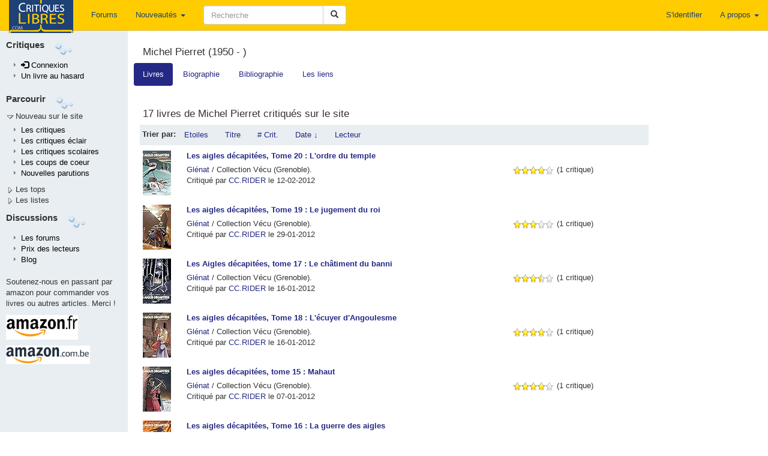

--- FILE ---
content_type: application/javascript
request_url: https://critiqueslibres.com/dist/auteur.18d5ec21f610e87dbb0d.bundle.min.js
body_size: 103034
content:
!function(e){function t(r){if(n[r])return n[r].exports;var o=n[r]={exports:{},id:r,loaded:!1};return e[r].call(o.exports,o,o.exports,t),o.loaded=!0,o.exports}var n={};return t.m=e,t.c=n,t.p="",t(0)}([function(e,t,n){"use strict";function r(e){return e&&e.__esModule?e:{default:e}}function o(e){if(Array.isArray(e)){for(var t=0,n=Array(e.length);t<e.length;t++)n[t]=e[t];return n}return Array.from(e)}function i(){s.default.render(React.createElement(h.Provider,{store:b},React.createElement(l.default,null)),document.getElementById("react_content"))}var a=n(12),s=r(a),u=n(423),l=r(u),c=n(206),f=r(c),p=n(205),d=(r(p),n(73)),h=n(52),y=n(434),v=r(y),g=void 0;g=window.__PRELOADED_STATE__?window.__PRELOADED_STATE__:{aid:window.aid,auteur1:window.auteur1,date1:0==window.date1?null:window.date1,date2:0==window.date2?null:window.date2,loading:!1,processing:!1,loginok:window.loginok,error:null,livres:[],liens:[],bio:null,biblio:null,route:void 0};var m=[f.default],b=(0,d.createStore)(v.default,g,d.applyMiddleware.apply(void 0,o(m)));$(document).ready(function(){document.getElementById("loading")&&(document.getElementById("loading").className="hidden"),i()})},function(e,t){e.exports=React},,function(e,t,n){"use strict";function r(e){return e&&e.__esModule?e:{default:e}}t.__esModule=!0;var o=n(97),i=r(o);t.default=i.default||function(e){for(var t=1;t<arguments.length;t++){var n=arguments[t];for(var r in n)Object.prototype.hasOwnProperty.call(n,r)&&(e[r]=n[r])}return e}},function(e,t,n){var r,o;/*!
	  Copyright (c) 2016 Jed Watson.
	  Licensed under the MIT License (MIT), see
	  http://jedwatson.github.io/classnames
	*/
!function(){"use strict";function n(){for(var e=[],t=0;t<arguments.length;t++){var r=arguments[t];if(r){var o=typeof r;if("string"===o||"number"===o)e.push(r);else if(Array.isArray(r))e.push(n.apply(null,r));else if("object"===o)for(var a in r)i.call(r,a)&&r[a]&&e.push(a)}}return e.join(" ")}var i={}.hasOwnProperty;"undefined"!=typeof e&&e.exports?e.exports=n:(r=[],o=function(){return n}.apply(t,r),!(void 0!==o&&(e.exports=o)))}()},function(e,t){"use strict";t.__esModule=!0,t.default=function(e,t){if(!(e instanceof t))throw new TypeError("Cannot call a class as a function")}},function(e,t,n){"use strict";function r(e){return e&&e.__esModule?e:{default:e}}t.__esModule=!0;var o=n(99),i=r(o),a=n(98),s=r(a),u=n(53),l=r(u);t.default=function(e,t){if("function"!=typeof t&&null!==t)throw new TypeError("Super expression must either be null or a function, not "+("undefined"==typeof t?"undefined":(0,l.default)(t)));e.prototype=(0,s.default)(t&&t.prototype,{constructor:{value:e,enumerable:!1,writable:!0,configurable:!0}}),t&&(i.default?(0,i.default)(e,t):e.__proto__=t)}},function(e,t,n){"use strict";function r(e){return e&&e.__esModule?e:{default:e}}t.__esModule=!0;var o=n(53),i=r(o);t.default=function(e,t){if(!e)throw new ReferenceError("this hasn't been initialised - super() hasn't been called");return!t||"object"!==("undefined"==typeof t?"undefined":(0,i.default)(t))&&"function"!=typeof t?e:t}},function(e,t){"use strict";t.__esModule=!0,t.default=function(e,t){var n={};for(var r in e)t.indexOf(r)>=0||Object.prototype.hasOwnProperty.call(e,r)&&(n[r]=e[r]);return n}},function(e,t){var n=e.exports="undefined"!=typeof window&&window.Math==Math?window:"undefined"!=typeof self&&self.Math==Math?self:Function("return this")();"number"==typeof __g&&(__g=n)},function(e,t,n){var r=n(58),o=n(34);e.exports=function(e){return r(o(e))}},function(e,t){var n=e.exports={version:"2.4.0"};"number"==typeof __e&&(__e=n)},function(e,t){e.exports=ReactDOM},function(e,t){var n={}.hasOwnProperty;e.exports=function(e,t){return n.call(e,t)}},function(e,t,n){!function(t,n){e.exports=n()}(this,function(){"use strict";function e(e,t){t&&(e.prototype=Object.create(t.prototype)),e.prototype.constructor=e}function t(e){return i(e)?e:D(e)}function n(e){return a(e)?e:P(e)}function r(e){return s(e)?e:M(e)}function o(e){return i(e)&&!u(e)?e:A(e)}function i(e){return!(!e||!e[ln])}function a(e){return!(!e||!e[cn])}function s(e){return!(!e||!e[fn])}function u(e){return a(e)||s(e)}function l(e){return!(!e||!e[pn])}function c(e){return e.value=!1,e}function f(e){e&&(e.value=!0)}function p(){}function d(e,t){t=t||0;for(var n=Math.max(0,e.length-t),r=new Array(n),o=0;o<n;o++)r[o]=e[o+t];return r}function h(e){return void 0===e.size&&(e.size=e.__iterate(v)),e.size}function y(e,t){if("number"!=typeof t){var n=t>>>0;if(""+n!==t||4294967295===n)return NaN;t=n}return t<0?h(e)+t:t}function v(){return!0}function g(e,t,n){return(0===e||void 0!==n&&e<=-n)&&(void 0===t||void 0!==n&&t>=n)}function m(e,t){return _(e,t,0)}function b(e,t){return _(e,t,t)}function _(e,t,n){return void 0===e?n:e<0?Math.max(0,t+e):void 0===t?e:Math.min(t,e)}function E(e){this.next=e}function S(e,t,n,r){var o=0===e?t:1===e?n:[t,n];return r?r.value=o:r={value:o,done:!1},r}function w(){return{value:void 0,done:!0}}function T(e){return!!k(e)}function O(e){return e&&"function"==typeof e.next}function x(e){var t=k(e);return t&&t.call(e)}function k(e){var t=e&&(wn&&e[wn]||e[Tn]);if("function"==typeof t)return t}function C(e){return e&&"number"==typeof e.length}function D(e){return null===e||void 0===e?B():i(e)?e.toSeq():F(e)}function P(e){return null===e||void 0===e?B().toKeyedSeq():i(e)?a(e)?e.toSeq():e.fromEntrySeq():U(e)}function M(e){return null===e||void 0===e?B():i(e)?a(e)?e.entrySeq():e.toIndexedSeq():K(e)}function A(e){return(null===e||void 0===e?B():i(e)?a(e)?e.entrySeq():e:K(e)).toSetSeq()}function I(e){this._array=e,this.size=e.length}function L(e){var t=Object.keys(e);this._object=e,this._keys=t,this.size=t.length}function R(e){this._iterable=e,this.size=e.length||e.size}function N(e){this._iterator=e,this._iteratorCache=[]}function j(e){return!(!e||!e[xn])}function B(){return kn||(kn=new I([]))}function U(e){var t=Array.isArray(e)?new I(e).fromEntrySeq():O(e)?new N(e).fromEntrySeq():T(e)?new R(e).fromEntrySeq():"object"==typeof e?new L(e):void 0;if(!t)throw new TypeError("Expected Array or iterable object of [k, v] entries, or keyed object: "+e);return t}function K(e){var t=z(e);if(!t)throw new TypeError("Expected Array or iterable object of values: "+e);return t}function F(e){var t=z(e)||"object"==typeof e&&new L(e);if(!t)throw new TypeError("Expected Array or iterable object of values, or keyed object: "+e);return t}function z(e){return C(e)?new I(e):O(e)?new N(e):T(e)?new R(e):void 0}function H(e,t,n,r){var o=e._cache;if(o){for(var i=o.length-1,a=0;a<=i;a++){var s=o[n?i-a:a];if(t(s[1],r?s[0]:a,e)===!1)return a+1}return a}return e.__iterateUncached(t,n)}function q(e,t,n,r){var o=e._cache;if(o){var i=o.length-1,a=0;return new E(function(){var e=o[n?i-a:a];return a++>i?w():S(t,r?e[0]:a-1,e[1])})}return e.__iteratorUncached(t,n)}function W(e,t){return t?V(t,e,"",{"":e}):Y(e)}function V(e,t,n,r){return Array.isArray(t)?e.call(r,n,M(t).map(function(n,r){return V(e,n,r,t)})):G(t)?e.call(r,n,P(t).map(function(n,r){return V(e,n,r,t)})):t}function Y(e){return Array.isArray(e)?M(e).map(Y).toList():G(e)?P(e).map(Y).toMap():e}function G(e){return e&&(e.constructor===Object||void 0===e.constructor)}function Q(e,t){if(e===t||e!==e&&t!==t)return!0;if(!e||!t)return!1;if("function"==typeof e.valueOf&&"function"==typeof t.valueOf){if(e=e.valueOf(),t=t.valueOf(),e===t||e!==e&&t!==t)return!0;if(!e||!t)return!1}return!("function"!=typeof e.equals||"function"!=typeof t.equals||!e.equals(t))}function $(e,t){if(e===t)return!0;if(!i(t)||void 0!==e.size&&void 0!==t.size&&e.size!==t.size||void 0!==e.__hash&&void 0!==t.__hash&&e.__hash!==t.__hash||a(e)!==a(t)||s(e)!==s(t)||l(e)!==l(t))return!1;if(0===e.size&&0===t.size)return!0;var n=!u(e);if(l(e)){var r=e.entries();return t.every(function(e,t){var o=r.next().value;return o&&Q(o[1],e)&&(n||Q(o[0],t))})&&r.next().done}var o=!1;if(void 0===e.size)if(void 0===t.size)"function"==typeof e.cacheResult&&e.cacheResult();else{o=!0;var c=e;e=t,t=c}var f=!0,p=t.__iterate(function(t,r){if(n?!e.has(t):o?!Q(t,e.get(r,gn)):!Q(e.get(r,gn),t))return f=!1,!1});return f&&e.size===p}function X(e,t){if(!(this instanceof X))return new X(e,t);if(this._value=e,this.size=void 0===t?1/0:Math.max(0,t),0===this.size){if(Cn)return Cn;Cn=this}}function J(e,t){if(!e)throw new Error(t)}function Z(e,t,n){if(!(this instanceof Z))return new Z(e,t,n);if(J(0!==n,"Cannot step a Range by 0"),e=e||0,void 0===t&&(t=1/0),n=void 0===n?1:Math.abs(n),t<e&&(n=-n),this._start=e,this._end=t,this._step=n,this.size=Math.max(0,Math.ceil((t-e)/n-1)+1),0===this.size){if(Dn)return Dn;Dn=this}}function ee(){throw TypeError("Abstract")}function te(){}function ne(){}function re(){}function oe(e){return e>>>1&1073741824|3221225471&e}function ie(e){if(e===!1||null===e||void 0===e)return 0;if("function"==typeof e.valueOf&&(e=e.valueOf(),e===!1||null===e||void 0===e))return 0;if(e===!0)return 1;var t=typeof e;if("number"===t){if(e!==e||e===1/0)return 0;var n=0|e;for(n!==e&&(n^=4294967295*e);e>4294967295;)e/=4294967295,n^=e;return oe(n)}if("string"===t)return e.length>jn?ae(e):se(e);if("function"==typeof e.hashCode)return e.hashCode();if("object"===t)return ue(e);if("function"==typeof e.toString)return se(e.toString());throw new Error("Value type "+t+" cannot be hashed.")}function ae(e){var t=Kn[e];return void 0===t&&(t=se(e),Un===Bn&&(Un=0,Kn={}),Un++,Kn[e]=t),t}function se(e){for(var t=0,n=0;n<e.length;n++)t=31*t+e.charCodeAt(n)|0;return oe(t)}function ue(e){var t;if(Ln&&(t=Pn.get(e),void 0!==t))return t;if(t=e[Nn],void 0!==t)return t;if(!In){if(t=e.propertyIsEnumerable&&e.propertyIsEnumerable[Nn],void 0!==t)return t;if(t=le(e),void 0!==t)return t}if(t=++Rn,1073741824&Rn&&(Rn=0),Ln)Pn.set(e,t);else{if(void 0!==An&&An(e)===!1)throw new Error("Non-extensible objects are not allowed as keys.");if(In)Object.defineProperty(e,Nn,{enumerable:!1,configurable:!1,writable:!1,value:t});else if(void 0!==e.propertyIsEnumerable&&e.propertyIsEnumerable===e.constructor.prototype.propertyIsEnumerable)e.propertyIsEnumerable=function(){return this.constructor.prototype.propertyIsEnumerable.apply(this,arguments)},e.propertyIsEnumerable[Nn]=t;else{if(void 0===e.nodeType)throw new Error("Unable to set a non-enumerable property on object.");e[Nn]=t}}return t}function le(e){if(e&&e.nodeType>0)switch(e.nodeType){case 1:return e.uniqueID;case 9:return e.documentElement&&e.documentElement.uniqueID}}function ce(e){J(e!==1/0,"Cannot perform this action with an infinite size.")}function fe(e){return null===e||void 0===e?Se():pe(e)&&!l(e)?e:Se().withMutations(function(t){var r=n(e);ce(r.size),r.forEach(function(e,n){return t.set(n,e)})})}function pe(e){return!(!e||!e[Fn])}function de(e,t){this.ownerID=e,this.entries=t}function he(e,t,n){this.ownerID=e,this.bitmap=t,this.nodes=n}function ye(e,t,n){this.ownerID=e,this.count=t,this.nodes=n}function ve(e,t,n){this.ownerID=e,this.keyHash=t,this.entries=n}function ge(e,t,n){this.ownerID=e,this.keyHash=t,this.entry=n}function me(e,t,n){this._type=t,this._reverse=n,this._stack=e._root&&_e(e._root)}function be(e,t){return S(e,t[0],t[1])}function _e(e,t){return{node:e,index:0,__prev:t}}function Ee(e,t,n,r){var o=Object.create(zn);return o.size=e,o._root=t,o.__ownerID=n,o.__hash=r,o.__altered=!1,o}function Se(){return Hn||(Hn=Ee(0))}function we(e,t,n){var r,o;if(e._root){var i=c(mn),a=c(bn);if(r=Te(e._root,e.__ownerID,0,void 0,t,n,i,a),!a.value)return e;o=e.size+(i.value?n===gn?-1:1:0)}else{if(n===gn)return e;o=1,r=new de(e.__ownerID,[[t,n]])}return e.__ownerID?(e.size=o,e._root=r,e.__hash=void 0,e.__altered=!0,e):r?Ee(o,r):Se()}function Te(e,t,n,r,o,i,a,s){return e?e.update(t,n,r,o,i,a,s):i===gn?e:(f(s),f(a),new ge(t,r,[o,i]))}function Oe(e){return e.constructor===ge||e.constructor===ve}function xe(e,t,n,r,o){if(e.keyHash===r)return new ve(t,r,[e.entry,o]);var i,a=(0===n?e.keyHash:e.keyHash>>>n)&vn,s=(0===n?r:r>>>n)&vn,u=a===s?[xe(e,t,n+hn,r,o)]:(i=new ge(t,r,o),a<s?[e,i]:[i,e]);return new he(t,1<<a|1<<s,u)}function ke(e,t,n,r){e||(e=new p);for(var o=new ge(e,ie(n),[n,r]),i=0;i<t.length;i++){var a=t[i];o=o.update(e,0,void 0,a[0],a[1])}return o}function Ce(e,t,n,r){for(var o=0,i=0,a=new Array(n),s=0,u=1,l=t.length;s<l;s++,u<<=1){var c=t[s];void 0!==c&&s!==r&&(o|=u,a[i++]=c)}return new he(e,o,a)}function De(e,t,n,r,o){for(var i=0,a=new Array(yn),s=0;0!==n;s++,n>>>=1)a[s]=1&n?t[i++]:void 0;return a[r]=o,new ye(e,i+1,a)}function Pe(e,t,r){for(var o=[],a=0;a<r.length;a++){var s=r[a],u=n(s);i(s)||(u=u.map(function(e){return W(e)})),o.push(u)}return Ie(e,t,o)}function Me(e,t,n){return e&&e.mergeDeep&&i(t)?e.mergeDeep(t):Q(e,t)?e:t}function Ae(e){return function(t,n,r){if(t&&t.mergeDeepWith&&i(n))return t.mergeDeepWith(e,n);var o=e(t,n,r);return Q(t,o)?t:o}}function Ie(e,t,n){return n=n.filter(function(e){return 0!==e.size}),0===n.length?e:0!==e.size||e.__ownerID||1!==n.length?e.withMutations(function(e){for(var r=t?function(n,r){e.update(r,gn,function(e){return e===gn?n:t(e,n,r)})}:function(t,n){e.set(n,t)},o=0;o<n.length;o++)n[o].forEach(r)}):e.constructor(n[0])}function Le(e,t,n,r){var o=e===gn,i=t.next();if(i.done){var a=o?n:e,s=r(a);return s===a?e:s}J(o||e&&e.set,"invalid keyPath");var u=i.value,l=o?gn:e.get(u,gn),c=Le(l,t,n,r);return c===l?e:c===gn?e.remove(u):(o?Se():e).set(u,c)}function Re(e){return e-=e>>1&1431655765,e=(858993459&e)+(e>>2&858993459),e=e+(e>>4)&252645135,e+=e>>8,e+=e>>16,127&e}function Ne(e,t,n,r){var o=r?e:d(e);return o[t]=n,o}function je(e,t,n,r){var o=e.length+1;if(r&&t+1===o)return e[t]=n,e;for(var i=new Array(o),a=0,s=0;s<o;s++)s===t?(i[s]=n,a=-1):i[s]=e[s+a];return i}function Be(e,t,n){var r=e.length-1;if(n&&t===r)return e.pop(),e;for(var o=new Array(r),i=0,a=0;a<r;a++)a===t&&(i=1),o[a]=e[a+i];return o}function Ue(e){var t=qe();if(null===e||void 0===e)return t;if(Ke(e))return e;var n=r(e),o=n.size;return 0===o?t:(ce(o),o>0&&o<yn?He(0,o,hn,null,new Fe(n.toArray())):t.withMutations(function(e){e.setSize(o),n.forEach(function(t,n){return e.set(n,t)})}))}function Ke(e){return!(!e||!e[Yn])}function Fe(e,t){this.array=e,this.ownerID=t}function ze(e,t){function n(e,t,n){return 0===t?r(e,n):o(e,t,n)}function r(e,n){var r=n===s?u&&u.array:e&&e.array,o=n>i?0:i-n,l=a-n;return l>yn&&(l=yn),function(){if(o===l)return $n;var e=t?--l:o++;return r&&r[e]}}function o(e,r,o){var s,u=e&&e.array,l=o>i?0:i-o>>r,c=(a-o>>r)+1;return c>yn&&(c=yn),function(){for(;;){if(s){var e=s();if(e!==$n)return e;s=null}if(l===c)return $n;var i=t?--c:l++;s=n(u&&u[i],r-hn,o+(i<<r))}}}var i=e._origin,a=e._capacity,s=Xe(a),u=e._tail;return n(e._root,e._level,0)}function He(e,t,n,r,o,i,a){var s=Object.create(Gn);return s.size=t-e,s._origin=e,s._capacity=t,s._level=n,s._root=r,s._tail=o,s.__ownerID=i,s.__hash=a,s.__altered=!1,s}function qe(){return Qn||(Qn=He(0,0,hn))}function We(e,t,n){if(t=y(e,t),t!==t)return e;if(t>=e.size||t<0)return e.withMutations(function(e){t<0?Qe(e,t).set(0,n):Qe(e,0,t+1).set(t,n)});t+=e._origin;var r=e._tail,o=e._root,i=c(bn);return t>=Xe(e._capacity)?r=Ve(r,e.__ownerID,0,t,n,i):o=Ve(o,e.__ownerID,e._level,t,n,i),i.value?e.__ownerID?(e._root=o,e._tail=r,e.__hash=void 0,e.__altered=!0,e):He(e._origin,e._capacity,e._level,o,r):e}function Ve(e,t,n,r,o,i){var a=r>>>n&vn,s=e&&a<e.array.length;if(!s&&void 0===o)return e;var u;if(n>0){var l=e&&e.array[a],c=Ve(l,t,n-hn,r,o,i);return c===l?e:(u=Ye(e,t),u.array[a]=c,u)}return s&&e.array[a]===o?e:(f(i),u=Ye(e,t),void 0===o&&a===u.array.length-1?u.array.pop():u.array[a]=o,u)}function Ye(e,t){return t&&e&&t===e.ownerID?e:new Fe(e?e.array.slice():[],t)}function Ge(e,t){if(t>=Xe(e._capacity))return e._tail;if(t<1<<e._level+hn){for(var n=e._root,r=e._level;n&&r>0;)n=n.array[t>>>r&vn],r-=hn;return n}}function Qe(e,t,n){void 0!==t&&(t|=0),void 0!==n&&(n|=0);var r=e.__ownerID||new p,o=e._origin,i=e._capacity,a=o+t,s=void 0===n?i:n<0?i+n:o+n;if(a===o&&s===i)return e;if(a>=s)return e.clear();for(var u=e._level,l=e._root,c=0;a+c<0;)l=new Fe(l&&l.array.length?[void 0,l]:[],r),u+=hn,c+=1<<u;c&&(a+=c,o+=c,s+=c,i+=c);for(var f=Xe(i),d=Xe(s);d>=1<<u+hn;)l=new Fe(l&&l.array.length?[l]:[],r),u+=hn;var h=e._tail,y=d<f?Ge(e,s-1):d>f?new Fe([],r):h;if(h&&d>f&&a<i&&h.array.length){l=Ye(l,r);for(var v=l,g=u;g>hn;g-=hn){var m=f>>>g&vn;v=v.array[m]=Ye(v.array[m],r)}v.array[f>>>hn&vn]=h}if(s<i&&(y=y&&y.removeAfter(r,0,s)),a>=d)a-=d,s-=d,u=hn,l=null,y=y&&y.removeBefore(r,0,a);else if(a>o||d<f){for(c=0;l;){var b=a>>>u&vn;if(b!==d>>>u&vn)break;b&&(c+=(1<<u)*b),u-=hn,l=l.array[b]}l&&a>o&&(l=l.removeBefore(r,u,a-c)),l&&d<f&&(l=l.removeAfter(r,u,d-c)),c&&(a-=c,s-=c)}return e.__ownerID?(e.size=s-a,e._origin=a,e._capacity=s,e._level=u,e._root=l,e._tail=y,e.__hash=void 0,e.__altered=!0,e):He(a,s,u,l,y)}function $e(e,t,n){for(var o=[],a=0,s=0;s<n.length;s++){var u=n[s],l=r(u);l.size>a&&(a=l.size),i(u)||(l=l.map(function(e){return W(e)})),o.push(l)}return a>e.size&&(e=e.setSize(a)),Ie(e,t,o)}function Xe(e){return e<yn?0:e-1>>>hn<<hn}function Je(e){return null===e||void 0===e?tt():Ze(e)?e:tt().withMutations(function(t){var r=n(e);ce(r.size),r.forEach(function(e,n){return t.set(n,e)})})}function Ze(e){return pe(e)&&l(e)}function et(e,t,n,r){var o=Object.create(Je.prototype);return o.size=e?e.size:0,o._map=e,o._list=t,o.__ownerID=n,o.__hash=r,o}function tt(){return Xn||(Xn=et(Se(),qe()))}function nt(e,t,n){var r,o,i=e._map,a=e._list,s=i.get(t),u=void 0!==s;if(n===gn){if(!u)return e;a.size>=yn&&a.size>=2*i.size?(o=a.filter(function(e,t){return void 0!==e&&s!==t}),r=o.toKeyedSeq().map(function(e){return e[0]}).flip().toMap(),e.__ownerID&&(r.__ownerID=o.__ownerID=e.__ownerID)):(r=i.remove(t),o=s===a.size-1?a.pop():a.set(s,void 0))}else if(u){if(n===a.get(s)[1])return e;r=i,o=a.set(s,[t,n])}else r=i.set(t,a.size),o=a.set(a.size,[t,n]);return e.__ownerID?(e.size=r.size,e._map=r,e._list=o,e.__hash=void 0,e):et(r,o)}function rt(e,t){this._iter=e,this._useKeys=t,this.size=e.size}function ot(e){this._iter=e,this.size=e.size}function it(e){this._iter=e,this.size=e.size}function at(e){this._iter=e,this.size=e.size}function st(e){var t=Ct(e);return t._iter=e,t.size=e.size,t.flip=function(){return e},t.reverse=function(){var t=e.reverse.apply(this);return t.flip=function(){return e.reverse()},t},t.has=function(t){return e.includes(t)},t.includes=function(t){return e.has(t)},t.cacheResult=Dt,t.__iterateUncached=function(t,n){var r=this;return e.__iterate(function(e,n){return t(n,e,r)!==!1},n)},t.__iteratorUncached=function(t,n){if(t===Sn){var r=e.__iterator(t,n);return new E(function(){var e=r.next();if(!e.done){var t=e.value[0];e.value[0]=e.value[1],e.value[1]=t}return e})}return e.__iterator(t===En?_n:En,n)},t}function ut(e,t,n){var r=Ct(e);return r.size=e.size,r.has=function(t){return e.has(t)},r.get=function(r,o){var i=e.get(r,gn);return i===gn?o:t.call(n,i,r,e)},r.__iterateUncached=function(r,o){var i=this;return e.__iterate(function(e,o,a){return r(t.call(n,e,o,a),o,i)!==!1},o)},r.__iteratorUncached=function(r,o){var i=e.__iterator(Sn,o);return new E(function(){var o=i.next();if(o.done)return o;var a=o.value,s=a[0];return S(r,s,t.call(n,a[1],s,e),o)})},r}function lt(e,t){var n=Ct(e);return n._iter=e,n.size=e.size,n.reverse=function(){return e},e.flip&&(n.flip=function(){var t=st(e);return t.reverse=function(){return e.flip()},t}),n.get=function(n,r){return e.get(t?n:-1-n,r)},n.has=function(n){return e.has(t?n:-1-n)},n.includes=function(t){return e.includes(t)},n.cacheResult=Dt,n.__iterate=function(t,n){var r=this;return e.__iterate(function(e,n){return t(e,n,r)},!n)},n.__iterator=function(t,n){return e.__iterator(t,!n)},n}function ct(e,t,n,r){var o=Ct(e);return r&&(o.has=function(r){var o=e.get(r,gn);return o!==gn&&!!t.call(n,o,r,e)},o.get=function(r,o){var i=e.get(r,gn);return i!==gn&&t.call(n,i,r,e)?i:o}),o.__iterateUncached=function(o,i){var a=this,s=0;return e.__iterate(function(e,i,u){if(t.call(n,e,i,u))return s++,o(e,r?i:s-1,a)},i),s},o.__iteratorUncached=function(o,i){var a=e.__iterator(Sn,i),s=0;return new E(function(){for(;;){var i=a.next();if(i.done)return i;var u=i.value,l=u[0],c=u[1];if(t.call(n,c,l,e))return S(o,r?l:s++,c,i)}})},o}function ft(e,t,n){var r=fe().asMutable();return e.__iterate(function(o,i){r.update(t.call(n,o,i,e),0,function(e){return e+1})}),r.asImmutable()}function pt(e,t,n){var r=a(e),o=(l(e)?Je():fe()).asMutable();e.__iterate(function(i,a){o.update(t.call(n,i,a,e),function(e){return e=e||[],e.push(r?[a,i]:i),e})});var i=kt(e);return o.map(function(t){return Tt(e,i(t))})}function dt(e,t,n,r){var o=e.size;if(void 0!==t&&(t|=0),void 0!==n&&(n===1/0?n=o:n|=0),g(t,n,o))return e;var i=m(t,o),a=b(n,o);if(i!==i||a!==a)return dt(e.toSeq().cacheResult(),t,n,r);var s,u=a-i;u===u&&(s=u<0?0:u);var l=Ct(e);return l.size=0===s?s:e.size&&s||void 0,!r&&j(e)&&s>=0&&(l.get=function(t,n){return t=y(this,t),t>=0&&t<s?e.get(t+i,n):n}),l.__iterateUncached=function(t,n){var o=this;if(0===s)return 0;if(n)return this.cacheResult().__iterate(t,n);var a=0,u=!0,l=0;return e.__iterate(function(e,n){if(!u||!(u=a++<i))return l++,t(e,r?n:l-1,o)!==!1&&l!==s}),l},l.__iteratorUncached=function(t,n){if(0!==s&&n)return this.cacheResult().__iterator(t,n);var o=0!==s&&e.__iterator(t,n),a=0,u=0;return new E(function(){for(;a++<i;)o.next();if(++u>s)return w();var e=o.next();return r||t===En?e:t===_n?S(t,u-1,void 0,e):S(t,u-1,e.value[1],e)})},l}function ht(e,t,n){var r=Ct(e);return r.__iterateUncached=function(r,o){var i=this;if(o)return this.cacheResult().__iterate(r,o);var a=0;return e.__iterate(function(e,o,s){return t.call(n,e,o,s)&&++a&&r(e,o,i)}),a},r.__iteratorUncached=function(r,o){var i=this;if(o)return this.cacheResult().__iterator(r,o);var a=e.__iterator(Sn,o),s=!0;return new E(function(){if(!s)return w();var e=a.next();if(e.done)return e;var o=e.value,u=o[0],l=o[1];return t.call(n,l,u,i)?r===Sn?e:S(r,u,l,e):(s=!1,w())})},r}function yt(e,t,n,r){var o=Ct(e);return o.__iterateUncached=function(o,i){var a=this;if(i)return this.cacheResult().__iterate(o,i);var s=!0,u=0;return e.__iterate(function(e,i,l){if(!s||!(s=t.call(n,e,i,l)))return u++,o(e,r?i:u-1,a)}),u},o.__iteratorUncached=function(o,i){var a=this;if(i)return this.cacheResult().__iterator(o,i);var s=e.__iterator(Sn,i),u=!0,l=0;return new E(function(){var e,i,c;do{if(e=s.next(),e.done)return r||o===En?e:o===_n?S(o,l++,void 0,e):S(o,l++,e.value[1],e);var f=e.value;i=f[0],c=f[1],u&&(u=t.call(n,c,i,a))}while(u);return o===Sn?e:S(o,i,c,e)})},o}function vt(e,t){var r=a(e),o=[e].concat(t).map(function(e){return i(e)?r&&(e=n(e)):e=r?U(e):K(Array.isArray(e)?e:[e]),e}).filter(function(e){return 0!==e.size});if(0===o.length)return e;if(1===o.length){var u=o[0];if(u===e||r&&a(u)||s(e)&&s(u))return u}var l=new I(o);return r?l=l.toKeyedSeq():s(e)||(l=l.toSetSeq()),l=l.flatten(!0),l.size=o.reduce(function(e,t){if(void 0!==e){var n=t.size;if(void 0!==n)return e+n}},0),l}function gt(e,t,n){var r=Ct(e);return r.__iterateUncached=function(r,o){function a(e,l){var c=this;e.__iterate(function(e,o){return(!t||l<t)&&i(e)?a(e,l+1):r(e,n?o:s++,c)===!1&&(u=!0),!u},o)}var s=0,u=!1;return a(e,0),s},r.__iteratorUncached=function(r,o){var a=e.__iterator(r,o),s=[],u=0;return new E(function(){for(;a;){var e=a.next();if(e.done===!1){var l=e.value;if(r===Sn&&(l=l[1]),t&&!(s.length<t)||!i(l))return n?e:S(r,u++,l,e);s.push(a),a=l.__iterator(r,o)}else a=s.pop()}return w()})},r}function mt(e,t,n){var r=kt(e);return e.toSeq().map(function(o,i){return r(t.call(n,o,i,e))}).flatten(!0)}function bt(e,t){var n=Ct(e);return n.size=e.size&&2*e.size-1,n.__iterateUncached=function(n,r){var o=this,i=0;return e.__iterate(function(e,r){return(!i||n(t,i++,o)!==!1)&&n(e,i++,o)!==!1},r),i},n.__iteratorUncached=function(n,r){var o,i=e.__iterator(En,r),a=0;return new E(function(){return(!o||a%2)&&(o=i.next(),o.done)?o:a%2?S(n,a++,t):S(n,a++,o.value,o)})},n}function _t(e,t,n){t||(t=Pt);var r=a(e),o=0,i=e.toSeq().map(function(t,r){return[r,t,o++,n?n(t,r,e):t]}).toArray();return i.sort(function(e,n){return t(e[3],n[3])||e[2]-n[2]}).forEach(r?function(e,t){i[t].length=2}:function(e,t){i[t]=e[1]}),r?P(i):s(e)?M(i):A(i)}function Et(e,t,n){if(t||(t=Pt),n){var r=e.toSeq().map(function(t,r){return[t,n(t,r,e)]}).reduce(function(e,n){return St(t,e[1],n[1])?n:e});return r&&r[0]}return e.reduce(function(e,n){return St(t,e,n)?n:e})}function St(e,t,n){var r=e(n,t);return 0===r&&n!==t&&(void 0===n||null===n||n!==n)||r>0}function wt(e,n,r){var o=Ct(e);return o.size=new I(r).map(function(e){return e.size}).min(),o.__iterate=function(e,t){for(var n,r=this.__iterator(En,t),o=0;!(n=r.next()).done&&e(n.value,o++,this)!==!1;);return o},o.__iteratorUncached=function(e,o){var i=r.map(function(e){return e=t(e),x(o?e.reverse():e)}),a=0,s=!1;return new E(function(){var t;return s||(t=i.map(function(e){return e.next()}),s=t.some(function(e){return e.done})),s?w():S(e,a++,n.apply(null,t.map(function(e){return e.value})))})},o}function Tt(e,t){return j(e)?t:e.constructor(t)}function Ot(e){if(e!==Object(e))throw new TypeError("Expected [K, V] tuple: "+e)}function xt(e){return ce(e.size),h(e)}function kt(e){return a(e)?n:s(e)?r:o}function Ct(e){return Object.create((a(e)?P:s(e)?M:A).prototype)}function Dt(){return this._iter.cacheResult?(this._iter.cacheResult(),this.size=this._iter.size,this):D.prototype.cacheResult.call(this)}function Pt(e,t){return e>t?1:e<t?-1:0}function Mt(e){var n=x(e);if(!n){if(!C(e))throw new TypeError("Expected iterable or array-like: "+e);n=x(t(e))}return n}function At(e,t){var n,r=function(i){if(i instanceof r)return i;if(!(this instanceof r))return new r(i);if(!n){n=!0;var a=Object.keys(e);Rt(o,a),o.size=a.length,o._name=t,o._keys=a,o._defaultValues=e}this._map=fe(i)},o=r.prototype=Object.create(Jn);return o.constructor=r,r}function It(e,t,n){var r=Object.create(Object.getPrototypeOf(e));return r._map=t,r.__ownerID=n,r}function Lt(e){return e._name||e.constructor.name||"Record"}function Rt(e,t){try{t.forEach(Nt.bind(void 0,e))}catch(e){}}function Nt(e,t){Object.defineProperty(e,t,{get:function(){return this.get(t)},set:function(e){J(this.__ownerID,"Cannot set on an immutable record."),this.set(t,e)}})}function jt(e){return null===e||void 0===e?Ft():Bt(e)&&!l(e)?e:Ft().withMutations(function(t){var n=o(e);ce(n.size),n.forEach(function(e){return t.add(e)})})}function Bt(e){return!(!e||!e[Zn])}function Ut(e,t){return e.__ownerID?(e.size=t.size,e._map=t,e):t===e._map?e:0===t.size?e.__empty():e.__make(t)}function Kt(e,t){var n=Object.create(er);return n.size=e?e.size:0,n._map=e,n.__ownerID=t,n}function Ft(){return tr||(tr=Kt(Se()))}function zt(e){return null===e||void 0===e?Wt():Ht(e)?e:Wt().withMutations(function(t){var n=o(e);ce(n.size),n.forEach(function(e){return t.add(e)})})}function Ht(e){return Bt(e)&&l(e)}function qt(e,t){var n=Object.create(nr);return n.size=e?e.size:0,n._map=e,n.__ownerID=t,n}function Wt(){return rr||(rr=qt(tt()))}function Vt(e){return null===e||void 0===e?Qt():Yt(e)?e:Qt().unshiftAll(e)}function Yt(e){return!(!e||!e[or])}function Gt(e,t,n,r){var o=Object.create(ir);return o.size=e,o._head=t,o.__ownerID=n,o.__hash=r,o.__altered=!1,o}function Qt(){return ar||(ar=Gt(0))}function $t(e,t){var n=function(n){e.prototype[n]=t[n]};return Object.keys(t).forEach(n),Object.getOwnPropertySymbols&&Object.getOwnPropertySymbols(t).forEach(n),e}function Xt(e,t){return t}function Jt(e,t){return[t,e]}function Zt(e){return function(){return!e.apply(this,arguments)}}function en(e){return function(){return-e.apply(this,arguments)}}function tn(e){return"string"==typeof e?JSON.stringify(e):String(e)}function nn(){return d(arguments)}function rn(e,t){return e<t?1:e>t?-1:0}function on(e){if(e.size===1/0)return 0;var t=l(e),n=a(e),r=t?1:0,o=e.__iterate(n?t?function(e,t){r=31*r+sn(ie(e),ie(t))|0}:function(e,t){r=r+sn(ie(e),ie(t))|0}:t?function(e){r=31*r+ie(e)|0}:function(e){r=r+ie(e)|0});return an(o,r)}function an(e,t){return t=Mn(t,3432918353),t=Mn(t<<15|t>>>-15,461845907),t=Mn(t<<13|t>>>-13,5),t=(t+3864292196|0)^e,t=Mn(t^t>>>16,2246822507),t=Mn(t^t>>>13,3266489909),t=oe(t^t>>>16)}function sn(e,t){return e^t+2654435769+(e<<6)+(e>>2)|0}var un=Array.prototype.slice;e(n,t),e(r,t),e(o,t),t.isIterable=i,t.isKeyed=a,t.isIndexed=s,t.isAssociative=u,t.isOrdered=l,t.Keyed=n,t.Indexed=r,t.Set=o;var ln="@@__IMMUTABLE_ITERABLE__@@",cn="@@__IMMUTABLE_KEYED__@@",fn="@@__IMMUTABLE_INDEXED__@@",pn="@@__IMMUTABLE_ORDERED__@@",dn="delete",hn=5,yn=1<<hn,vn=yn-1,gn={},mn={value:!1},bn={value:!1},_n=0,En=1,Sn=2,wn="function"==typeof Symbol&&Symbol.iterator,Tn="@@iterator",On=wn||Tn;E.prototype.toString=function(){return"[Iterator]"},E.KEYS=_n,E.VALUES=En,E.ENTRIES=Sn,E.prototype.inspect=E.prototype.toSource=function(){return this.toString()},E.prototype[On]=function(){return this},e(D,t),D.of=function(){return D(arguments)},D.prototype.toSeq=function(){return this},D.prototype.toString=function(){return this.__toString("Seq {","}")},D.prototype.cacheResult=function(){return!this._cache&&this.__iterateUncached&&(this._cache=this.entrySeq().toArray(),this.size=this._cache.length),this},D.prototype.__iterate=function(e,t){return H(this,e,t,!0)},D.prototype.__iterator=function(e,t){return q(this,e,t,!0)},e(P,D),P.prototype.toKeyedSeq=function(){return this},e(M,D),M.of=function(){return M(arguments)},M.prototype.toIndexedSeq=function(){return this},M.prototype.toString=function(){return this.__toString("Seq [","]")},M.prototype.__iterate=function(e,t){return H(this,e,t,!1)},M.prototype.__iterator=function(e,t){return q(this,e,t,!1)},e(A,D),A.of=function(){return A(arguments)},A.prototype.toSetSeq=function(){return this},D.isSeq=j,D.Keyed=P,D.Set=A,D.Indexed=M;var xn="@@__IMMUTABLE_SEQ__@@";D.prototype[xn]=!0,e(I,M),I.prototype.get=function(e,t){return this.has(e)?this._array[y(this,e)]:t},I.prototype.__iterate=function(e,t){for(var n=this._array,r=n.length-1,o=0;o<=r;o++)if(e(n[t?r-o:o],o,this)===!1)return o+1;return o},I.prototype.__iterator=function(e,t){var n=this._array,r=n.length-1,o=0;return new E(function(){return o>r?w():S(e,o,n[t?r-o++:o++])})},e(L,P),L.prototype.get=function(e,t){return void 0===t||this.has(e)?this._object[e]:t},L.prototype.has=function(e){return this._object.hasOwnProperty(e)},L.prototype.__iterate=function(e,t){for(var n=this._object,r=this._keys,o=r.length-1,i=0;i<=o;i++){var a=r[t?o-i:i];if(e(n[a],a,this)===!1)return i+1}return i},L.prototype.__iterator=function(e,t){var n=this._object,r=this._keys,o=r.length-1,i=0;return new E(function(){var a=r[t?o-i:i];return i++>o?w():S(e,a,n[a])})},L.prototype[pn]=!0,e(R,M),R.prototype.__iterateUncached=function(e,t){if(t)return this.cacheResult().__iterate(e,t);var n=this._iterable,r=x(n),o=0;if(O(r))for(var i;!(i=r.next()).done&&e(i.value,o++,this)!==!1;);return o},R.prototype.__iteratorUncached=function(e,t){if(t)return this.cacheResult().__iterator(e,t);var n=this._iterable,r=x(n);if(!O(r))return new E(w);var o=0;return new E(function(){var t=r.next();return t.done?t:S(e,o++,t.value)})},e(N,M),N.prototype.__iterateUncached=function(e,t){if(t)return this.cacheResult().__iterate(e,t);for(var n=this._iterator,r=this._iteratorCache,o=0;o<r.length;)if(e(r[o],o++,this)===!1)return o;for(var i;!(i=n.next()).done;){var a=i.value;if(r[o]=a,e(a,o++,this)===!1)break}return o},N.prototype.__iteratorUncached=function(e,t){if(t)return this.cacheResult().__iterator(e,t);var n=this._iterator,r=this._iteratorCache,o=0;return new E(function(){if(o>=r.length){var t=n.next();if(t.done)return t;r[o]=t.value}return S(e,o,r[o++])})};var kn;e(X,M),X.prototype.toString=function(){return 0===this.size?"Repeat []":"Repeat [ "+this._value+" "+this.size+" times ]"},X.prototype.get=function(e,t){return this.has(e)?this._value:t},X.prototype.includes=function(e){return Q(this._value,e)},X.prototype.slice=function(e,t){var n=this.size;return g(e,t,n)?this:new X(this._value,b(t,n)-m(e,n))},X.prototype.reverse=function(){return this},X.prototype.indexOf=function(e){return Q(this._value,e)?0:-1},X.prototype.lastIndexOf=function(e){return Q(this._value,e)?this.size:-1},X.prototype.__iterate=function(e,t){for(var n=0;n<this.size;n++)if(e(this._value,n,this)===!1)return n+1;return n},X.prototype.__iterator=function(e,t){var n=this,r=0;return new E(function(){return r<n.size?S(e,r++,n._value):w()})},X.prototype.equals=function(e){return e instanceof X?Q(this._value,e._value):$(e)};var Cn;e(Z,M),Z.prototype.toString=function(){return 0===this.size?"Range []":"Range [ "+this._start+"..."+this._end+(1!==this._step?" by "+this._step:"")+" ]"},Z.prototype.get=function(e,t){return this.has(e)?this._start+y(this,e)*this._step:t},Z.prototype.includes=function(e){var t=(e-this._start)/this._step;return t>=0&&t<this.size&&t===Math.floor(t)},Z.prototype.slice=function(e,t){return g(e,t,this.size)?this:(e=m(e,this.size),t=b(t,this.size),t<=e?new Z(0,0):new Z(this.get(e,this._end),this.get(t,this._end),this._step))},Z.prototype.indexOf=function(e){var t=e-this._start;if(t%this._step===0){var n=t/this._step;if(n>=0&&n<this.size)return n}return-1},Z.prototype.lastIndexOf=function(e){return this.indexOf(e)},Z.prototype.__iterate=function(e,t){for(var n=this.size-1,r=this._step,o=t?this._start+n*r:this._start,i=0;i<=n;i++){if(e(o,i,this)===!1)return i+1;o+=t?-r:r}return i},Z.prototype.__iterator=function(e,t){var n=this.size-1,r=this._step,o=t?this._start+n*r:this._start,i=0;return new E(function(){var a=o;return o+=t?-r:r,i>n?w():S(e,i++,a)})},Z.prototype.equals=function(e){return e instanceof Z?this._start===e._start&&this._end===e._end&&this._step===e._step:$(this,e)};var Dn;e(ee,t),e(te,ee),e(ne,ee),e(re,ee),ee.Keyed=te,ee.Indexed=ne,ee.Set=re;var Pn,Mn="function"==typeof Math.imul&&Math.imul(4294967295,2)===-2?Math.imul:function(e,t){e|=0,t|=0;var n=65535&e,r=65535&t;return n*r+((e>>>16)*r+n*(t>>>16)<<16>>>0)|0;
},An=Object.isExtensible,In=function(){try{return Object.defineProperty({},"@",{}),!0}catch(e){return!1}}(),Ln="function"==typeof WeakMap;Ln&&(Pn=new WeakMap);var Rn=0,Nn="__immutablehash__";"function"==typeof Symbol&&(Nn=Symbol(Nn));var jn=16,Bn=255,Un=0,Kn={};e(fe,te),fe.of=function(){var e=un.call(arguments,0);return Se().withMutations(function(t){for(var n=0;n<e.length;n+=2){if(n+1>=e.length)throw new Error("Missing value for key: "+e[n]);t.set(e[n],e[n+1])}})},fe.prototype.toString=function(){return this.__toString("Map {","}")},fe.prototype.get=function(e,t){return this._root?this._root.get(0,void 0,e,t):t},fe.prototype.set=function(e,t){return we(this,e,t)},fe.prototype.setIn=function(e,t){return this.updateIn(e,gn,function(){return t})},fe.prototype.remove=function(e){return we(this,e,gn)},fe.prototype.deleteIn=function(e){return this.updateIn(e,function(){return gn})},fe.prototype.update=function(e,t,n){return 1===arguments.length?e(this):this.updateIn([e],t,n)},fe.prototype.updateIn=function(e,t,n){n||(n=t,t=void 0);var r=Le(this,Mt(e),t,n);return r===gn?void 0:r},fe.prototype.clear=function(){return 0===this.size?this:this.__ownerID?(this.size=0,this._root=null,this.__hash=void 0,this.__altered=!0,this):Se()},fe.prototype.merge=function(){return Pe(this,void 0,arguments)},fe.prototype.mergeWith=function(e){var t=un.call(arguments,1);return Pe(this,e,t)},fe.prototype.mergeIn=function(e){var t=un.call(arguments,1);return this.updateIn(e,Se(),function(e){return"function"==typeof e.merge?e.merge.apply(e,t):t[t.length-1]})},fe.prototype.mergeDeep=function(){return Pe(this,Me,arguments)},fe.prototype.mergeDeepWith=function(e){var t=un.call(arguments,1);return Pe(this,Ae(e),t)},fe.prototype.mergeDeepIn=function(e){var t=un.call(arguments,1);return this.updateIn(e,Se(),function(e){return"function"==typeof e.mergeDeep?e.mergeDeep.apply(e,t):t[t.length-1]})},fe.prototype.sort=function(e){return Je(_t(this,e))},fe.prototype.sortBy=function(e,t){return Je(_t(this,t,e))},fe.prototype.withMutations=function(e){var t=this.asMutable();return e(t),t.wasAltered()?t.__ensureOwner(this.__ownerID):this},fe.prototype.asMutable=function(){return this.__ownerID?this:this.__ensureOwner(new p)},fe.prototype.asImmutable=function(){return this.__ensureOwner()},fe.prototype.wasAltered=function(){return this.__altered},fe.prototype.__iterator=function(e,t){return new me(this,e,t)},fe.prototype.__iterate=function(e,t){var n=this,r=0;return this._root&&this._root.iterate(function(t){return r++,e(t[1],t[0],n)},t),r},fe.prototype.__ensureOwner=function(e){return e===this.__ownerID?this:e?Ee(this.size,this._root,e,this.__hash):(this.__ownerID=e,this.__altered=!1,this)},fe.isMap=pe;var Fn="@@__IMMUTABLE_MAP__@@",zn=fe.prototype;zn[Fn]=!0,zn[dn]=zn.remove,zn.removeIn=zn.deleteIn,de.prototype.get=function(e,t,n,r){for(var o=this.entries,i=0,a=o.length;i<a;i++)if(Q(n,o[i][0]))return o[i][1];return r},de.prototype.update=function(e,t,n,r,o,i,a){for(var s=o===gn,u=this.entries,l=0,c=u.length;l<c&&!Q(r,u[l][0]);l++);var p=l<c;if(p?u[l][1]===o:s)return this;if(f(a),(s||!p)&&f(i),!s||1!==u.length){if(!p&&!s&&u.length>=qn)return ke(e,u,r,o);var h=e&&e===this.ownerID,y=h?u:d(u);return p?s?l===c-1?y.pop():y[l]=y.pop():y[l]=[r,o]:y.push([r,o]),h?(this.entries=y,this):new de(e,y)}},he.prototype.get=function(e,t,n,r){void 0===t&&(t=ie(n));var o=1<<((0===e?t:t>>>e)&vn),i=this.bitmap;return 0===(i&o)?r:this.nodes[Re(i&o-1)].get(e+hn,t,n,r)},he.prototype.update=function(e,t,n,r,o,i,a){void 0===n&&(n=ie(r));var s=(0===t?n:n>>>t)&vn,u=1<<s,l=this.bitmap,c=0!==(l&u);if(!c&&o===gn)return this;var f=Re(l&u-1),p=this.nodes,d=c?p[f]:void 0,h=Te(d,e,t+hn,n,r,o,i,a);if(h===d)return this;if(!c&&h&&p.length>=Wn)return De(e,p,l,s,h);if(c&&!h&&2===p.length&&Oe(p[1^f]))return p[1^f];if(c&&h&&1===p.length&&Oe(h))return h;var y=e&&e===this.ownerID,v=c?h?l:l^u:l|u,g=c?h?Ne(p,f,h,y):Be(p,f,y):je(p,f,h,y);return y?(this.bitmap=v,this.nodes=g,this):new he(e,v,g)},ye.prototype.get=function(e,t,n,r){void 0===t&&(t=ie(n));var o=(0===e?t:t>>>e)&vn,i=this.nodes[o];return i?i.get(e+hn,t,n,r):r},ye.prototype.update=function(e,t,n,r,o,i,a){void 0===n&&(n=ie(r));var s=(0===t?n:n>>>t)&vn,u=o===gn,l=this.nodes,c=l[s];if(u&&!c)return this;var f=Te(c,e,t+hn,n,r,o,i,a);if(f===c)return this;var p=this.count;if(c){if(!f&&(p--,p<Vn))return Ce(e,l,p,s)}else p++;var d=e&&e===this.ownerID,h=Ne(l,s,f,d);return d?(this.count=p,this.nodes=h,this):new ye(e,p,h)},ve.prototype.get=function(e,t,n,r){for(var o=this.entries,i=0,a=o.length;i<a;i++)if(Q(n,o[i][0]))return o[i][1];return r},ve.prototype.update=function(e,t,n,r,o,i,a){void 0===n&&(n=ie(r));var s=o===gn;if(n!==this.keyHash)return s?this:(f(a),f(i),xe(this,e,t,n,[r,o]));for(var u=this.entries,l=0,c=u.length;l<c&&!Q(r,u[l][0]);l++);var p=l<c;if(p?u[l][1]===o:s)return this;if(f(a),(s||!p)&&f(i),s&&2===c)return new ge(e,this.keyHash,u[1^l]);var h=e&&e===this.ownerID,y=h?u:d(u);return p?s?l===c-1?y.pop():y[l]=y.pop():y[l]=[r,o]:y.push([r,o]),h?(this.entries=y,this):new ve(e,this.keyHash,y)},ge.prototype.get=function(e,t,n,r){return Q(n,this.entry[0])?this.entry[1]:r},ge.prototype.update=function(e,t,n,r,o,i,a){var s=o===gn,u=Q(r,this.entry[0]);return(u?o===this.entry[1]:s)?this:(f(a),s?void f(i):u?e&&e===this.ownerID?(this.entry[1]=o,this):new ge(e,this.keyHash,[r,o]):(f(i),xe(this,e,t,ie(r),[r,o])))},de.prototype.iterate=ve.prototype.iterate=function(e,t){for(var n=this.entries,r=0,o=n.length-1;r<=o;r++)if(e(n[t?o-r:r])===!1)return!1},he.prototype.iterate=ye.prototype.iterate=function(e,t){for(var n=this.nodes,r=0,o=n.length-1;r<=o;r++){var i=n[t?o-r:r];if(i&&i.iterate(e,t)===!1)return!1}},ge.prototype.iterate=function(e,t){return e(this.entry)},e(me,E),me.prototype.next=function(){for(var e=this._type,t=this._stack;t;){var n,r=t.node,o=t.index++;if(r.entry){if(0===o)return be(e,r.entry)}else if(r.entries){if(n=r.entries.length-1,o<=n)return be(e,r.entries[this._reverse?n-o:o])}else if(n=r.nodes.length-1,o<=n){var i=r.nodes[this._reverse?n-o:o];if(i){if(i.entry)return be(e,i.entry);t=this._stack=_e(i,t)}continue}t=this._stack=this._stack.__prev}return w()};var Hn,qn=yn/4,Wn=yn/2,Vn=yn/4;e(Ue,ne),Ue.of=function(){return this(arguments)},Ue.prototype.toString=function(){return this.__toString("List [","]")},Ue.prototype.get=function(e,t){if(e=y(this,e),e>=0&&e<this.size){e+=this._origin;var n=Ge(this,e);return n&&n.array[e&vn]}return t},Ue.prototype.set=function(e,t){return We(this,e,t)},Ue.prototype.remove=function(e){return this.has(e)?0===e?this.shift():e===this.size-1?this.pop():this.splice(e,1):this},Ue.prototype.insert=function(e,t){return this.splice(e,0,t)},Ue.prototype.clear=function(){return 0===this.size?this:this.__ownerID?(this.size=this._origin=this._capacity=0,this._level=hn,this._root=this._tail=null,this.__hash=void 0,this.__altered=!0,this):qe()},Ue.prototype.push=function(){var e=arguments,t=this.size;return this.withMutations(function(n){Qe(n,0,t+e.length);for(var r=0;r<e.length;r++)n.set(t+r,e[r])})},Ue.prototype.pop=function(){return Qe(this,0,-1)},Ue.prototype.unshift=function(){var e=arguments;return this.withMutations(function(t){Qe(t,-e.length);for(var n=0;n<e.length;n++)t.set(n,e[n])})},Ue.prototype.shift=function(){return Qe(this,1)},Ue.prototype.merge=function(){return $e(this,void 0,arguments)},Ue.prototype.mergeWith=function(e){var t=un.call(arguments,1);return $e(this,e,t)},Ue.prototype.mergeDeep=function(){return $e(this,Me,arguments)},Ue.prototype.mergeDeepWith=function(e){var t=un.call(arguments,1);return $e(this,Ae(e),t)},Ue.prototype.setSize=function(e){return Qe(this,0,e)},Ue.prototype.slice=function(e,t){var n=this.size;return g(e,t,n)?this:Qe(this,m(e,n),b(t,n))},Ue.prototype.__iterator=function(e,t){var n=0,r=ze(this,t);return new E(function(){var t=r();return t===$n?w():S(e,n++,t)})},Ue.prototype.__iterate=function(e,t){for(var n,r=0,o=ze(this,t);(n=o())!==$n&&e(n,r++,this)!==!1;);return r},Ue.prototype.__ensureOwner=function(e){return e===this.__ownerID?this:e?He(this._origin,this._capacity,this._level,this._root,this._tail,e,this.__hash):(this.__ownerID=e,this)},Ue.isList=Ke;var Yn="@@__IMMUTABLE_LIST__@@",Gn=Ue.prototype;Gn[Yn]=!0,Gn[dn]=Gn.remove,Gn.setIn=zn.setIn,Gn.deleteIn=Gn.removeIn=zn.removeIn,Gn.update=zn.update,Gn.updateIn=zn.updateIn,Gn.mergeIn=zn.mergeIn,Gn.mergeDeepIn=zn.mergeDeepIn,Gn.withMutations=zn.withMutations,Gn.asMutable=zn.asMutable,Gn.asImmutable=zn.asImmutable,Gn.wasAltered=zn.wasAltered,Fe.prototype.removeBefore=function(e,t,n){if(n===t?1<<t:0===this.array.length)return this;var r=n>>>t&vn;if(r>=this.array.length)return new Fe([],e);var o,i=0===r;if(t>0){var a=this.array[r];if(o=a&&a.removeBefore(e,t-hn,n),o===a&&i)return this}if(i&&!o)return this;var s=Ye(this,e);if(!i)for(var u=0;u<r;u++)s.array[u]=void 0;return o&&(s.array[r]=o),s},Fe.prototype.removeAfter=function(e,t,n){if(n===(t?1<<t:0)||0===this.array.length)return this;var r=n-1>>>t&vn;if(r>=this.array.length)return this;var o;if(t>0){var i=this.array[r];if(o=i&&i.removeAfter(e,t-hn,n),o===i&&r===this.array.length-1)return this}var a=Ye(this,e);return a.array.splice(r+1),o&&(a.array[r]=o),a};var Qn,$n={};e(Je,fe),Je.of=function(){return this(arguments)},Je.prototype.toString=function(){return this.__toString("OrderedMap {","}")},Je.prototype.get=function(e,t){var n=this._map.get(e);return void 0!==n?this._list.get(n)[1]:t},Je.prototype.clear=function(){return 0===this.size?this:this.__ownerID?(this.size=0,this._map.clear(),this._list.clear(),this):tt()},Je.prototype.set=function(e,t){return nt(this,e,t)},Je.prototype.remove=function(e){return nt(this,e,gn)},Je.prototype.wasAltered=function(){return this._map.wasAltered()||this._list.wasAltered()},Je.prototype.__iterate=function(e,t){var n=this;return this._list.__iterate(function(t){return t&&e(t[1],t[0],n)},t)},Je.prototype.__iterator=function(e,t){return this._list.fromEntrySeq().__iterator(e,t)},Je.prototype.__ensureOwner=function(e){if(e===this.__ownerID)return this;var t=this._map.__ensureOwner(e),n=this._list.__ensureOwner(e);return e?et(t,n,e,this.__hash):(this.__ownerID=e,this._map=t,this._list=n,this)},Je.isOrderedMap=Ze,Je.prototype[pn]=!0,Je.prototype[dn]=Je.prototype.remove;var Xn;e(rt,P),rt.prototype.get=function(e,t){return this._iter.get(e,t)},rt.prototype.has=function(e){return this._iter.has(e)},rt.prototype.valueSeq=function(){return this._iter.valueSeq()},rt.prototype.reverse=function(){var e=this,t=lt(this,!0);return this._useKeys||(t.valueSeq=function(){return e._iter.toSeq().reverse()}),t},rt.prototype.map=function(e,t){var n=this,r=ut(this,e,t);return this._useKeys||(r.valueSeq=function(){return n._iter.toSeq().map(e,t)}),r},rt.prototype.__iterate=function(e,t){var n,r=this;return this._iter.__iterate(this._useKeys?function(t,n){return e(t,n,r)}:(n=t?xt(this):0,function(o){return e(o,t?--n:n++,r)}),t)},rt.prototype.__iterator=function(e,t){if(this._useKeys)return this._iter.__iterator(e,t);var n=this._iter.__iterator(En,t),r=t?xt(this):0;return new E(function(){var o=n.next();return o.done?o:S(e,t?--r:r++,o.value,o)})},rt.prototype[pn]=!0,e(ot,M),ot.prototype.includes=function(e){return this._iter.includes(e)},ot.prototype.__iterate=function(e,t){var n=this,r=0;return this._iter.__iterate(function(t){return e(t,r++,n)},t)},ot.prototype.__iterator=function(e,t){var n=this._iter.__iterator(En,t),r=0;return new E(function(){var t=n.next();return t.done?t:S(e,r++,t.value,t)})},e(it,A),it.prototype.has=function(e){return this._iter.includes(e)},it.prototype.__iterate=function(e,t){var n=this;return this._iter.__iterate(function(t){return e(t,t,n)},t)},it.prototype.__iterator=function(e,t){var n=this._iter.__iterator(En,t);return new E(function(){var t=n.next();return t.done?t:S(e,t.value,t.value,t)})},e(at,P),at.prototype.entrySeq=function(){return this._iter.toSeq()},at.prototype.__iterate=function(e,t){var n=this;return this._iter.__iterate(function(t){if(t){Ot(t);var r=i(t);return e(r?t.get(1):t[1],r?t.get(0):t[0],n)}},t)},at.prototype.__iterator=function(e,t){var n=this._iter.__iterator(En,t);return new E(function(){for(;;){var t=n.next();if(t.done)return t;var r=t.value;if(r){Ot(r);var o=i(r);return S(e,o?r.get(0):r[0],o?r.get(1):r[1],t)}}})},ot.prototype.cacheResult=rt.prototype.cacheResult=it.prototype.cacheResult=at.prototype.cacheResult=Dt,e(At,te),At.prototype.toString=function(){return this.__toString(Lt(this)+" {","}")},At.prototype.has=function(e){return this._defaultValues.hasOwnProperty(e)},At.prototype.get=function(e,t){if(!this.has(e))return t;var n=this._defaultValues[e];return this._map?this._map.get(e,n):n},At.prototype.clear=function(){if(this.__ownerID)return this._map&&this._map.clear(),this;var e=this.constructor;return e._empty||(e._empty=It(this,Se()))},At.prototype.set=function(e,t){if(!this.has(e))throw new Error('Cannot set unknown key "'+e+'" on '+Lt(this));if(this._map&&!this._map.has(e)){var n=this._defaultValues[e];if(t===n)return this}var r=this._map&&this._map.set(e,t);return this.__ownerID||r===this._map?this:It(this,r)},At.prototype.remove=function(e){if(!this.has(e))return this;var t=this._map&&this._map.remove(e);return this.__ownerID||t===this._map?this:It(this,t)},At.prototype.wasAltered=function(){return this._map.wasAltered()},At.prototype.__iterator=function(e,t){var r=this;return n(this._defaultValues).map(function(e,t){return r.get(t)}).__iterator(e,t)},At.prototype.__iterate=function(e,t){var r=this;return n(this._defaultValues).map(function(e,t){return r.get(t)}).__iterate(e,t)},At.prototype.__ensureOwner=function(e){if(e===this.__ownerID)return this;var t=this._map&&this._map.__ensureOwner(e);return e?It(this,t,e):(this.__ownerID=e,this._map=t,this)};var Jn=At.prototype;Jn[dn]=Jn.remove,Jn.deleteIn=Jn.removeIn=zn.removeIn,Jn.merge=zn.merge,Jn.mergeWith=zn.mergeWith,Jn.mergeIn=zn.mergeIn,Jn.mergeDeep=zn.mergeDeep,Jn.mergeDeepWith=zn.mergeDeepWith,Jn.mergeDeepIn=zn.mergeDeepIn,Jn.setIn=zn.setIn,Jn.update=zn.update,Jn.updateIn=zn.updateIn,Jn.withMutations=zn.withMutations,Jn.asMutable=zn.asMutable,Jn.asImmutable=zn.asImmutable,e(jt,re),jt.of=function(){return this(arguments)},jt.fromKeys=function(e){return this(n(e).keySeq())},jt.prototype.toString=function(){return this.__toString("Set {","}")},jt.prototype.has=function(e){return this._map.has(e)},jt.prototype.add=function(e){return Ut(this,this._map.set(e,!0))},jt.prototype.remove=function(e){return Ut(this,this._map.remove(e))},jt.prototype.clear=function(){return Ut(this,this._map.clear())},jt.prototype.union=function(){var e=un.call(arguments,0);return e=e.filter(function(e){return 0!==e.size}),0===e.length?this:0!==this.size||this.__ownerID||1!==e.length?this.withMutations(function(t){for(var n=0;n<e.length;n++)o(e[n]).forEach(function(e){return t.add(e)})}):this.constructor(e[0])},jt.prototype.intersect=function(){var e=un.call(arguments,0);if(0===e.length)return this;e=e.map(function(e){return o(e)});var t=this;return this.withMutations(function(n){t.forEach(function(t){e.every(function(e){return e.includes(t)})||n.remove(t)})})},jt.prototype.subtract=function(){var e=un.call(arguments,0);if(0===e.length)return this;e=e.map(function(e){return o(e)});var t=this;return this.withMutations(function(n){t.forEach(function(t){e.some(function(e){return e.includes(t)})&&n.remove(t)})})},jt.prototype.merge=function(){return this.union.apply(this,arguments)},jt.prototype.mergeWith=function(e){var t=un.call(arguments,1);return this.union.apply(this,t)},jt.prototype.sort=function(e){return zt(_t(this,e))},jt.prototype.sortBy=function(e,t){return zt(_t(this,t,e))},jt.prototype.wasAltered=function(){return this._map.wasAltered()},jt.prototype.__iterate=function(e,t){var n=this;return this._map.__iterate(function(t,r){return e(r,r,n)},t)},jt.prototype.__iterator=function(e,t){return this._map.map(function(e,t){return t}).__iterator(e,t)},jt.prototype.__ensureOwner=function(e){if(e===this.__ownerID)return this;var t=this._map.__ensureOwner(e);return e?this.__make(t,e):(this.__ownerID=e,this._map=t,this)},jt.isSet=Bt;var Zn="@@__IMMUTABLE_SET__@@",er=jt.prototype;er[Zn]=!0,er[dn]=er.remove,er.mergeDeep=er.merge,er.mergeDeepWith=er.mergeWith,er.withMutations=zn.withMutations,er.asMutable=zn.asMutable,er.asImmutable=zn.asImmutable,er.__empty=Ft,er.__make=Kt;var tr;e(zt,jt),zt.of=function(){return this(arguments)},zt.fromKeys=function(e){return this(n(e).keySeq())},zt.prototype.toString=function(){return this.__toString("OrderedSet {","}")},zt.isOrderedSet=Ht;var nr=zt.prototype;nr[pn]=!0,nr.__empty=Wt,nr.__make=qt;var rr;e(Vt,ne),Vt.of=function(){return this(arguments)},Vt.prototype.toString=function(){return this.__toString("Stack [","]")},Vt.prototype.get=function(e,t){var n=this._head;for(e=y(this,e);n&&e--;)n=n.next;return n?n.value:t},Vt.prototype.peek=function(){return this._head&&this._head.value},Vt.prototype.push=function(){if(0===arguments.length)return this;for(var e=this.size+arguments.length,t=this._head,n=arguments.length-1;n>=0;n--)t={value:arguments[n],next:t};return this.__ownerID?(this.size=e,this._head=t,this.__hash=void 0,this.__altered=!0,this):Gt(e,t)},Vt.prototype.pushAll=function(e){if(e=r(e),0===e.size)return this;ce(e.size);var t=this.size,n=this._head;return e.reverse().forEach(function(e){t++,n={value:e,next:n}}),this.__ownerID?(this.size=t,this._head=n,this.__hash=void 0,this.__altered=!0,this):Gt(t,n)},Vt.prototype.pop=function(){return this.slice(1)},Vt.prototype.unshift=function(){return this.push.apply(this,arguments)},Vt.prototype.unshiftAll=function(e){return this.pushAll(e)},Vt.prototype.shift=function(){return this.pop.apply(this,arguments)},Vt.prototype.clear=function(){return 0===this.size?this:this.__ownerID?(this.size=0,this._head=void 0,this.__hash=void 0,this.__altered=!0,this):Qt()},Vt.prototype.slice=function(e,t){if(g(e,t,this.size))return this;var n=m(e,this.size),r=b(t,this.size);if(r!==this.size)return ne.prototype.slice.call(this,e,t);for(var o=this.size-n,i=this._head;n--;)i=i.next;return this.__ownerID?(this.size=o,this._head=i,this.__hash=void 0,this.__altered=!0,this):Gt(o,i)},Vt.prototype.__ensureOwner=function(e){return e===this.__ownerID?this:e?Gt(this.size,this._head,e,this.__hash):(this.__ownerID=e,this.__altered=!1,this)},Vt.prototype.__iterate=function(e,t){if(t)return this.reverse().__iterate(e);for(var n=0,r=this._head;r&&e(r.value,n++,this)!==!1;)r=r.next;return n},Vt.prototype.__iterator=function(e,t){if(t)return this.reverse().__iterator(e);var n=0,r=this._head;return new E(function(){if(r){var t=r.value;return r=r.next,S(e,n++,t)}return w()})},Vt.isStack=Yt;var or="@@__IMMUTABLE_STACK__@@",ir=Vt.prototype;ir[or]=!0,ir.withMutations=zn.withMutations,ir.asMutable=zn.asMutable,ir.asImmutable=zn.asImmutable,ir.wasAltered=zn.wasAltered;var ar;t.Iterator=E,$t(t,{toArray:function(){ce(this.size);var e=new Array(this.size||0);return this.valueSeq().__iterate(function(t,n){e[n]=t}),e},toIndexedSeq:function(){return new ot(this)},toJS:function(){return this.toSeq().map(function(e){return e&&"function"==typeof e.toJS?e.toJS():e}).__toJS()},toJSON:function(){return this.toSeq().map(function(e){return e&&"function"==typeof e.toJSON?e.toJSON():e}).__toJS()},toKeyedSeq:function(){return new rt(this,!0)},toMap:function(){return fe(this.toKeyedSeq())},toObject:function(){ce(this.size);var e={};return this.__iterate(function(t,n){e[n]=t}),e},toOrderedMap:function(){return Je(this.toKeyedSeq())},toOrderedSet:function(){return zt(a(this)?this.valueSeq():this)},toSet:function(){return jt(a(this)?this.valueSeq():this)},toSetSeq:function(){return new it(this)},toSeq:function(){return s(this)?this.toIndexedSeq():a(this)?this.toKeyedSeq():this.toSetSeq()},toStack:function(){return Vt(a(this)?this.valueSeq():this)},toList:function(){return Ue(a(this)?this.valueSeq():this)},toString:function(){return"[Iterable]"},__toString:function(e,t){return 0===this.size?e+t:e+" "+this.toSeq().map(this.__toStringMapper).join(", ")+" "+t},concat:function(){var e=un.call(arguments,0);return Tt(this,vt(this,e))},includes:function(e){return this.some(function(t){return Q(t,e)})},entries:function(){return this.__iterator(Sn)},every:function(e,t){ce(this.size);var n=!0;return this.__iterate(function(r,o,i){if(!e.call(t,r,o,i))return n=!1,!1}),n},filter:function(e,t){return Tt(this,ct(this,e,t,!0))},find:function(e,t,n){var r=this.findEntry(e,t);return r?r[1]:n},forEach:function(e,t){return ce(this.size),this.__iterate(t?e.bind(t):e)},join:function(e){ce(this.size),e=void 0!==e?""+e:",";var t="",n=!0;return this.__iterate(function(r){n?n=!1:t+=e,t+=null!==r&&void 0!==r?r.toString():""}),t},keys:function(){return this.__iterator(_n)},map:function(e,t){return Tt(this,ut(this,e,t))},reduce:function(e,t,n){ce(this.size);var r,o;return arguments.length<2?o=!0:r=t,this.__iterate(function(t,i,a){o?(o=!1,r=t):r=e.call(n,r,t,i,a)}),r},reduceRight:function(e,t,n){var r=this.toKeyedSeq().reverse();return r.reduce.apply(r,arguments)},reverse:function(){return Tt(this,lt(this,!0))},slice:function(e,t){return Tt(this,dt(this,e,t,!0))},some:function(e,t){return!this.every(Zt(e),t)},sort:function(e){return Tt(this,_t(this,e))},values:function(){return this.__iterator(En)},butLast:function(){return this.slice(0,-1)},isEmpty:function(){return void 0!==this.size?0===this.size:!this.some(function(){return!0})},count:function(e,t){return h(e?this.toSeq().filter(e,t):this)},countBy:function(e,t){return ft(this,e,t)},equals:function(e){return $(this,e)},entrySeq:function(){var e=this;if(e._cache)return new I(e._cache);var t=e.toSeq().map(Jt).toIndexedSeq();return t.fromEntrySeq=function(){return e.toSeq()},t},filterNot:function(e,t){return this.filter(Zt(e),t)},findEntry:function(e,t,n){var r=n;return this.__iterate(function(n,o,i){if(e.call(t,n,o,i))return r=[o,n],!1}),r},findKey:function(e,t){var n=this.findEntry(e,t);return n&&n[0]},findLast:function(e,t,n){return this.toKeyedSeq().reverse().find(e,t,n)},findLastEntry:function(e,t,n){return this.toKeyedSeq().reverse().findEntry(e,t,n)},findLastKey:function(e,t){return this.toKeyedSeq().reverse().findKey(e,t)},first:function(){return this.find(v)},flatMap:function(e,t){return Tt(this,mt(this,e,t))},flatten:function(e){return Tt(this,gt(this,e,!0))},fromEntrySeq:function(){return new at(this)},get:function(e,t){return this.find(function(t,n){return Q(n,e)},void 0,t)},getIn:function(e,t){for(var n,r=this,o=Mt(e);!(n=o.next()).done;){var i=n.value;if(r=r&&r.get?r.get(i,gn):gn,r===gn)return t}return r},groupBy:function(e,t){return pt(this,e,t)},has:function(e){return this.get(e,gn)!==gn},hasIn:function(e){return this.getIn(e,gn)!==gn},isSubset:function(e){return e="function"==typeof e.includes?e:t(e),this.every(function(t){return e.includes(t)})},isSuperset:function(e){return e="function"==typeof e.isSubset?e:t(e),e.isSubset(this)},keyOf:function(e){return this.findKey(function(t){return Q(t,e)})},keySeq:function(){return this.toSeq().map(Xt).toIndexedSeq()},last:function(){return this.toSeq().reverse().first()},lastKeyOf:function(e){return this.toKeyedSeq().reverse().keyOf(e)},max:function(e){return Et(this,e)},maxBy:function(e,t){return Et(this,t,e)},min:function(e){return Et(this,e?en(e):rn)},minBy:function(e,t){return Et(this,t?en(t):rn,e)},rest:function(){return this.slice(1)},skip:function(e){return this.slice(Math.max(0,e))},skipLast:function(e){return Tt(this,this.toSeq().reverse().skip(e).reverse())},skipWhile:function(e,t){return Tt(this,yt(this,e,t,!0))},skipUntil:function(e,t){return this.skipWhile(Zt(e),t)},sortBy:function(e,t){return Tt(this,_t(this,t,e))},take:function(e){return this.slice(0,Math.max(0,e))},takeLast:function(e){return Tt(this,this.toSeq().reverse().take(e).reverse())},takeWhile:function(e,t){return Tt(this,ht(this,e,t))},takeUntil:function(e,t){return this.takeWhile(Zt(e),t)},valueSeq:function(){return this.toIndexedSeq()},hashCode:function(){return this.__hash||(this.__hash=on(this))}});var sr=t.prototype;sr[ln]=!0,sr[On]=sr.values,sr.__toJS=sr.toArray,sr.__toStringMapper=tn,sr.inspect=sr.toSource=function(){return this.toString()},sr.chain=sr.flatMap,sr.contains=sr.includes,$t(n,{flip:function(){return Tt(this,st(this))},mapEntries:function(e,t){var n=this,r=0;return Tt(this,this.toSeq().map(function(o,i){return e.call(t,[i,o],r++,n)}).fromEntrySeq())},mapKeys:function(e,t){var n=this;return Tt(this,this.toSeq().flip().map(function(r,o){return e.call(t,r,o,n)}).flip())}});var ur=n.prototype;ur[cn]=!0,ur[On]=sr.entries,ur.__toJS=sr.toObject,ur.__toStringMapper=function(e,t){return JSON.stringify(t)+": "+tn(e)},$t(r,{toKeyedSeq:function(){return new rt(this,!1)},filter:function(e,t){return Tt(this,ct(this,e,t,!1))},findIndex:function(e,t){var n=this.findEntry(e,t);return n?n[0]:-1},indexOf:function(e){var t=this.keyOf(e);return void 0===t?-1:t},lastIndexOf:function(e){var t=this.lastKeyOf(e);return void 0===t?-1:t},reverse:function(){return Tt(this,lt(this,!1))},slice:function(e,t){return Tt(this,dt(this,e,t,!1))},splice:function(e,t){var n=arguments.length;if(t=Math.max(0|t,0),0===n||2===n&&!t)return this;e=m(e,e<0?this.count():this.size);var r=this.slice(0,e);return Tt(this,1===n?r:r.concat(d(arguments,2),this.slice(e+t)))},findLastIndex:function(e,t){var n=this.findLastEntry(e,t);return n?n[0]:-1},first:function(){return this.get(0)},flatten:function(e){return Tt(this,gt(this,e,!1))},get:function(e,t){return e=y(this,e),e<0||this.size===1/0||void 0!==this.size&&e>this.size?t:this.find(function(t,n){return n===e},void 0,t)},has:function(e){return e=y(this,e),e>=0&&(void 0!==this.size?this.size===1/0||e<this.size:this.indexOf(e)!==-1)},interpose:function(e){return Tt(this,bt(this,e))},interleave:function(){var e=[this].concat(d(arguments)),t=wt(this.toSeq(),M.of,e),n=t.flatten(!0);return t.size&&(n.size=t.size*e.length),Tt(this,n)},keySeq:function(){return Z(0,this.size)},last:function(){return this.get(-1)},skipWhile:function(e,t){return Tt(this,yt(this,e,t,!1))},zip:function(){var e=[this].concat(d(arguments));return Tt(this,wt(this,nn,e))},zipWith:function(e){var t=d(arguments);return t[0]=this,Tt(this,wt(this,e,t))}}),r.prototype[fn]=!0,r.prototype[pn]=!0,$t(o,{get:function(e,t){return this.has(e)?e:t},includes:function(e){return this.has(e)},keySeq:function(){return this.valueSeq()}}),o.prototype.has=sr.includes,o.prototype.contains=o.prototype.includes,$t(P,n.prototype),$t(M,r.prototype),$t(A,o.prototype),$t(te,n.prototype),$t(ne,r.prototype),$t(re,o.prototype);var lr={Iterable:t,Seq:D,Collection:ee,Map:fe,OrderedMap:Je,List:Ue,Stack:Vt,Set:jt,OrderedSet:zt,Record:At,Range:Z,Repeat:X,is:Q,fromJS:W};return lr})},function(e,t,n){"use strict";function r(e){return e&&e.__esModule?e:{default:e}}function o(e,t,n,r,o){var a=e[t],u="undefined"==typeof a?"undefined":i(a);return s.default.isValidElement(a)?new Error("Invalid "+r+" `"+o+"` of type ReactElement "+("supplied to `"+n+"`, expected an element type (a string ")+"or a ReactClass)."):"function"!==u&&"string"!==u?new Error("Invalid "+r+" `"+o+"` of value `"+a+"` "+("supplied to `"+n+"`, expected an element type (a string ")+"or a ReactClass)."):null}t.__esModule=!0;var i="function"==typeof Symbol&&"symbol"==typeof Symbol.iterator?function(e){return typeof e}:function(e){return e&&"function"==typeof Symbol&&e.constructor===Symbol?"symbol":typeof e},a=n(1),s=r(a),u=n(71),l=r(u);t.default=(0,l.default)(o)},function(e,t,n){var r=n(9),o=n(11),i=n(55),a=n(19),s="prototype",u=function(e,t,n){var l,c,f,p=e&u.F,d=e&u.G,h=e&u.S,y=e&u.P,v=e&u.B,g=e&u.W,m=d?o:o[t]||(o[t]={}),b=m[s],_=d?r:h?r[t]:(r[t]||{})[s];d&&(n=t);for(l in n)c=!p&&_&&void 0!==_[l],c&&l in m||(f=c?_[l]:n[l],m[l]=d&&"function"!=typeof _[l]?n[l]:v&&c?i(f,r):g&&_[l]==f?function(e){var t=function(t,n,r){if(this instanceof e){switch(arguments.length){case 0:return new e;case 1:return new e(t);case 2:return new e(t,n)}return new e(t,n,r)}return e.apply(this,arguments)};return t[s]=e[s],t}(f):y&&"function"==typeof f?i(Function.call,f):f,y&&((m.virtual||(m.virtual={}))[l]=f,e&u.R&&b&&!b[l]&&a(b,l,f)))};u.F=1,u.G=2,u.S=4,u.P=8,u.B=16,u.W=32,u.U=64,u.R=128,e.exports=u},function(e,t,n){"use strict";function r(e){return e&&e.__esModule?e:{default:e}}function o(e){return function(){for(var t=arguments.length,n=Array(t),r=0;r<t;r++)n[r]=arguments[r];var o=n[n.length-1];return"function"==typeof o?e.apply(void 0,n):function(t){return e.apply(void 0,n.concat([t]))}}}function i(e,t){return null==e.bsClass?(0,g.default)(!1):void 0,e.bsClass+(t?"-"+t:"")}function a(e){var t,n=(t={},t[i(e)]=!0,t);if(e.bsSize){var r=b.SIZE_MAP[e.bsSize]||e.bsSize;n[i(e,r)]=!0}return e.bsStyle&&(n[i(e,e.bsStyle)]=!0),n}function s(e){return{bsClass:e.bsClass,bsSize:e.bsSize,bsStyle:e.bsStyle,bsRole:e.bsRole}}function u(e){return"bsClass"===e||"bsSize"===e||"bsStyle"===e||"bsRole"===e}function l(e){var t={};return(0,d.default)(e).forEach(function(e){var n=e[0],r=e[1];u(n)||(t[n]=r)}),[s(e),t]}function c(e,t){var n={};t.forEach(function(e){n[e]=!0});var r={};return(0,d.default)(e).forEach(function(e){var t=e[0],o=e[1];u(t)||n[t]||(r[t]=o)}),[s(e),r]}function f(e){for(var t=arguments.length,n=Array(t>1?t-1:0),r=1;r<t;r++)n[r-1]=arguments[r];_(n,e)}t.__esModule=!0,t._curry=t.bsSizes=t.bsStyles=t.bsClass=void 0;var p=n(68),d=r(p),h=n(3),y=r(h);t.prefix=i,t.getClassSet=a,t.splitBsProps=l,t.splitBsPropsAndOmit=c,t.addStyle=f;var v=n(24),g=r(v),m=n(1),b=n(47),_=(t.bsClass=o(function(e,t){var n=t.propTypes||(t.propTypes={}),r=t.defaultProps||(t.defaultProps={});return n.bsClass=m.PropTypes.string,r.bsClass=e,t}),t.bsStyles=o(function(e,t,n){"string"!=typeof t&&(n=t,t=void 0);var r=n.STYLES||[],o=n.propTypes||{};e.forEach(function(e){r.indexOf(e)===-1&&r.push(e)});var i=m.PropTypes.oneOf(r);if(n.STYLES=i._values=r,n.propTypes=(0,y.default)({},o,{bsStyle:i}),void 0!==t){var a=n.defaultProps||(n.defaultProps={});a.bsStyle=t}return n}));t.bsSizes=o(function(e,t,n){"string"!=typeof t&&(n=t,t=void 0);var r=n.SIZES||[],o=n.propTypes||{};e.forEach(function(e){r.indexOf(e)===-1&&r.push(e)});var i=[];r.forEach(function(e){var t=b.SIZE_MAP[e];t&&t!==e&&i.push(t),i.push(e)});var a=m.PropTypes.oneOf(i);return a._values=i,n.SIZES=r,n.propTypes=(0,y.default)({},o,{bsSize:a}),void 0!==t&&(n.defaultProps||(n.defaultProps={}),n.defaultProps.bsSize=t),n}),t._curry=o},function(e,t,n){e.exports=!n(26)(function(){return 7!=Object.defineProperty({},"a",{get:function(){return 7}}).a})},function(e,t,n){var r=n(20),o=n(30);e.exports=n(18)?function(e,t,n){return r.f(e,t,o(1,n))}:function(e,t,n){return e[t]=n,e}},function(e,t,n){var r=n(25),o=n(57),i=n(44),a=Object.defineProperty;t.f=n(18)?Object.defineProperty:function(e,t,n){if(r(e),t=i(t,!0),r(n),o)try{return a(e,t,n)}catch(e){}if("get"in n||"set"in n)throw TypeError("Accessors not supported!");return"value"in n&&(e[t]=n.value),e}},function(e,t,n){var r=n(62),o=n(35);e.exports=Object.keys||function(e){return r(e,o)}},function(e,t,n){var r=n(42)("wks"),o=n(31),i=n(9).Symbol,a="function"==typeof i,s=e.exports=function(e){return r[e]||(r[e]=a&&i[e]||(a?i:o)("Symbol."+e))};s.store=r},function(e,t,n){"use strict";function r(e,t){if(!(e instanceof t))throw new TypeError("Cannot call a class as a function")}function o(e,t,n){return T.set(e,{selection:t,forceSelection:n,nativelyRenderedContent:null,inlineStyleOverride:null})}function i(e,t){return e.getBlockMap().map(function(e){return h.generate(e,t)}).toOrderedMap()}function a(e,t,n){var r=e.getCurrentContent().getBlockMap(),o=e.getImmutable().get("treeMap");return o.merge(t.toSeq().filter(function(e,t){return e!==r.get(t)}).map(function(e){return h.generate(e,n)}))}function s(e,t,n,r){return t.merge(e.toSeq().filter(function(e){return n.getDecorations(e)!==r.getDecorations(e)}).map(function(e){return h.generate(e,n)}))}function u(e,t){var n=e.getLastChangeType();return t!==n||"insert-characters"!==t&&"backspace-character"!==t&&"delete-character"!==t}function l(e,t){var n=t.getStartKey(),r=t.getStartOffset(),o=e.getBlockForKey(n);
return r>0?o.getInlineStyleAt(r-1):o.getLength()?o.getInlineStyleAt(0):f(e,n)}function c(e,t){var n=t.getStartKey(),r=t.getStartOffset(),o=e.getBlockForKey(n);return r<o.getLength()?o.getInlineStyleAt(r):r>0?o.getInlineStyleAt(r-1):f(e,n)}function f(e,t){for(var n,r=e.getBlockBefore(t);r;){if(n=r.getLength())return r.getInlineStyleAt(n-1);r=e.getBlockBefore(r.getKey())}return b()}var p=Object.assign||function(e){for(var t=1;t<arguments.length;t++){var n=arguments[t];for(var r in n)Object.prototype.hasOwnProperty.call(n,r)&&(e[r]=n[r])}return e},d=function(){function e(e,t){for(var n=0;n<t.length;n++){var r=t[n];r.enumerable=r.enumerable||!1,r.configurable=!0,"value"in r&&(r.writable=!0),Object.defineProperty(e,r.key,r)}}return function(t,n,r){return n&&e(t.prototype,n),r&&e(t,r),t}}(),h=n(271),y=n(234),v=n(498),g=n(14),m=n(144),b=g.OrderedSet,_=g.Record,E=g.Stack,S={allowUndo:!0,currentContent:null,decorator:null,directionMap:null,forceSelection:!1,inCompositionMode:!1,inlineStyleOverride:null,lastChangeType:null,nativelyRenderedContent:null,redoStack:E(),selection:null,treeMap:null,undoStack:E()},w=_(S),T=function(){function e(t){r(this,e),this._immutable=t}return d(e,[{key:"toJS",value:function(){return this.getImmutable().toJS()}},{key:"getAllowUndo",value:function(){return this.getImmutable().get("allowUndo")}},{key:"getCurrentContent",value:function(){return this.getImmutable().get("currentContent")}},{key:"getUndoStack",value:function(){return this.getImmutable().get("undoStack")}},{key:"getRedoStack",value:function(){return this.getImmutable().get("redoStack")}},{key:"getSelection",value:function(){return this.getImmutable().get("selection")}},{key:"getDecorator",value:function(){return this.getImmutable().get("decorator")}},{key:"isInCompositionMode",value:function(){return this.getImmutable().get("inCompositionMode")}},{key:"mustForceSelection",value:function(){return this.getImmutable().get("forceSelection")}},{key:"getNativelyRenderedContent",value:function(){return this.getImmutable().get("nativelyRenderedContent")}},{key:"getLastChangeType",value:function(){return this.getImmutable().get("lastChangeType")}},{key:"getInlineStyleOverride",value:function(){return this.getImmutable().get("inlineStyleOverride")}},{key:"getCurrentInlineStyle",value:function(){var e=this.getInlineStyleOverride();if(null!=e)return e;var t=this.getCurrentContent(),n=this.getSelection();return n.isCollapsed()?l(t,n):c(t,n)}},{key:"getBlockTree",value:function(e){return this.getImmutable().getIn(["treeMap",e])}},{key:"isSelectionAtStartOfContent",value:function(){var e=this.getCurrentContent().getBlockMap().first().getKey();return this.getSelection().hasEdgeWithin(e,0,0)}},{key:"isSelectionAtEndOfContent",value:function(){var e=this.getCurrentContent(),t=e.getBlockMap(),n=t.last(),r=n.getLength();return this.getSelection().hasEdgeWithin(n.getKey(),r,r)}},{key:"getDirectionMap",value:function(){return this.getImmutable().get("directionMap")}}],[{key:"createEmpty",value:function(t){return e.createWithContent(y.createFromText(""),t)}},{key:"createWithContent",value:function(t,n){var r=t.getBlockMap().first().getKey();return e.create({currentContent:t,undoStack:E(),redoStack:E(),decorator:n||null,selection:m.createEmpty(r)})}},{key:"create",value:function(t){var n=t.currentContent,r=t.decorator,o=p({},t,{treeMap:i(n,r),directionMap:v.getDirectionMap(n)});return new e(new w(o))}},{key:"set",value:function(t,n){var r=t.getImmutable().withMutations(function(e){var r=e.get("decorator"),o=r;null===n.decorator?o=null:n.decorator&&(o=n.decorator);var u=n.currentContent||t.getCurrentContent();if(o!==r){var l,c=e.get("treeMap");return l=o&&r?s(u.getBlockMap(),c,o,r):i(u,o),void e.merge({decorator:o,treeMap:l,nativelyRenderedContent:null})}var f=t.getCurrentContent();u!==f&&e.set("treeMap",a(t,u.getBlockMap(),o)),e.merge(n)});return new e(r)}},{key:"setInlineStyleOverride",value:function(t,n){return e.set(t,{inlineStyleOverride:n})}},{key:"acceptSelection",value:function(e,t){return o(e,t,!1)}},{key:"forceSelection",value:function(e,t){return t.getHasFocus()||(t=t.set("hasFocus",!0)),o(e,t,!0)}},{key:"moveSelectionToEnd",value:function(t){var n=t.getCurrentContent(),r=n.getLastBlock(),o=r.getKey(),i=r.getLength();return e.acceptSelection(t,new m({anchorKey:o,anchorOffset:i,focusKey:o,focusOffset:i,isBackward:!1}))}},{key:"moveFocusToEnd",value:function(t){var n=e.moveSelectionToEnd(t);return e.forceSelection(n,n.getSelection())}},{key:"push",value:function(t,n,r){if(t.getCurrentContent()===n)return t;var o="insert-characters"!==r,i=v.getDirectionMap(n,t.getDirectionMap());if(!t.getAllowUndo())return e.set(t,{currentContent:n,directionMap:i,lastChangeType:r,selection:n.getSelectionAfter(),forceSelection:o,inlineStyleOverride:null});var a=t.getSelection(),s=t.getCurrentContent(),l=t.getUndoStack(),c=n;a!==s.getSelectionAfter()||u(t,r)?(l=l.push(s),c=c.set("selectionBefore",a)):"insert-characters"!==r&&"backspace-character"!==r&&"delete-character"!==r||(c=c.set("selectionBefore",s.getSelectionBefore()));var f=t.getInlineStyleOverride();"adjust-depth"!==r&&"change-block-type"!==r&&(f=null);var p={currentContent:c,directionMap:i,undoStack:l,redoStack:E(),lastChangeType:r,selection:n.getSelectionAfter(),forceSelection:o,inlineStyleOverride:f};return e.set(t,p)}},{key:"undo",value:function(t){if(!t.getAllowUndo())return t;var n=t.getUndoStack(),r=n.peek();if(!r)return t;var o=t.getCurrentContent(),i=v.getDirectionMap(r,t.getDirectionMap());return e.set(t,{currentContent:r,directionMap:i,undoStack:n.shift(),redoStack:t.getRedoStack().push(o),forceSelection:!0,inlineStyleOverride:null,lastChangeType:"undo",nativelyRenderedContent:null,selection:o.getSelectionBefore()})}},{key:"redo",value:function(t){if(!t.getAllowUndo())return t;var n=t.getRedoStack(),r=n.peek();if(!r)return t;var o=t.getCurrentContent(),i=v.getDirectionMap(r,t.getDirectionMap());return e.set(t,{currentContent:r,directionMap:i,undoStack:t.getUndoStack().push(o),redoStack:n.shift(),forceSelection:!0,inlineStyleOverride:null,lastChangeType:"redo",nativelyRenderedContent:null,selection:r.getSelectionAfter()})}}]),d(e,[{key:"getImmutable",value:function(){return this._immutable}}]),e}();e.exports=T},function(e,t,n){"use strict";var r=function(e,t,n,r,o,i,a,s){if(!e){var u;if(void 0===t)u=new Error("Minified exception occurred; use the non-minified dev environment for the full error message and additional helpful warnings.");else{var l=[n,r,o,i,a,s],c=0;u=new Error(t.replace(/%s/g,function(){return l[c++]})),u.name="Invariant Violation"}throw u.framesToPop=1,u}};e.exports=r},function(e,t,n){var r=n(27);e.exports=function(e){if(!r(e))throw TypeError(e+" is not an object!");return e}},function(e,t){e.exports=function(e){try{return!!e()}catch(e){return!0}}},function(e,t){e.exports=function(e){return"object"==typeof e?null!==e:"function"==typeof e}},function(e,t){t.f={}.propertyIsEnumerable},function(e,t){"use strict";e.exports=!("undefined"==typeof window||!window.document||!window.document.createElement)},function(e,t){e.exports=function(e,t){return{enumerable:!(1&e),configurable:!(2&e),writable:!(4&e),value:t}}},function(e,t){var n=0,r=Math.random();e.exports=function(e){return"Symbol(".concat(void 0===e?"":e,")_",(++n+r).toString(36))}},function(e,t,n){"use strict";function r(e,t,n,r,o,i,a,s){if(!e){var u;if(void 0===t)u=new Error("Minified exception occurred; use the non-minified dev environment for the full error message and additional helpful warnings.");else{var l=[n,r,o,i,a,s],c=0;u=new Error(t.replace(/%s/g,function(){return l[c++]})),u.name="Invariant Violation"}throw u.framesToPop=1,u}}e.exports=r},,function(e,t){e.exports=function(e){if(void 0==e)throw TypeError("Can't call method on  "+e);return e}},function(e,t){e.exports="constructor,hasOwnProperty,isPrototypeOf,propertyIsEnumerable,toLocaleString,toString,valueOf".split(",")},function(e,t){e.exports={}},function(e,t){e.exports=!0},function(e,t,n){var r=n(25),o=n(119),i=n(35),a=n(41)("IE_PROTO"),s=function(){},u="prototype",l=function(){var e,t=n(56)("iframe"),r=i.length,o="<",a=">";for(t.style.display="none",n(112).appendChild(t),t.src="javascript:",e=t.contentWindow.document,e.open(),e.write(o+"script"+a+"document.F=Object"+o+"/script"+a),e.close(),l=e.F;r--;)delete l[u][i[r]];return l()};e.exports=Object.create||function(e,t){var n;return null!==e?(s[u]=r(e),n=new s,s[u]=null,n[a]=e):n=l(),void 0===t?n:o(n,t)}},function(e,t){t.f=Object.getOwnPropertySymbols},function(e,t,n){var r=n(20).f,o=n(13),i=n(22)("toStringTag");e.exports=function(e,t,n){e&&!o(e=n?e:e.prototype,i)&&r(e,i,{configurable:!0,value:t})}},function(e,t,n){var r=n(42)("keys"),o=n(31);e.exports=function(e){return r[e]||(r[e]=o(e))}},function(e,t,n){var r=n(9),o="__core-js_shared__",i=r[o]||(r[o]={});e.exports=function(e){return i[e]||(i[e]={})}},function(e,t){var n=Math.ceil,r=Math.floor;e.exports=function(e){return isNaN(e=+e)?0:(e>0?r:n)(e)}},function(e,t,n){var r=n(27);e.exports=function(e,t){if(!r(e))return e;var n,o;if(t&&"function"==typeof(n=e.toString)&&!r(o=n.call(e)))return o;if("function"==typeof(n=e.valueOf)&&!r(o=n.call(e)))return o;if(!t&&"function"==typeof(n=e.toString)&&!r(o=n.call(e)))return o;throw TypeError("Can't convert object to primitive value")}},function(e,t,n){var r=n(9),o=n(11),i=n(37),a=n(46),s=n(20).f;e.exports=function(e){var t=o.Symbol||(o.Symbol=i?{}:r.Symbol||{});"_"==e.charAt(0)||e in t||s(t,e,{value:a.f(e)})}},function(e,t,n){t.f=n(22)},function(e,t){"use strict";t.__esModule=!0;t.Size={LARGE:"large",SMALL:"small",XSMALL:"xsmall"},t.SIZE_MAP={large:"lg",medium:"md",small:"sm",xsmall:"xs",lg:"lg",md:"md",sm:"sm",xs:"xs"},t.DEVICE_SIZES=["lg","md","sm","xs"],t.State={SUCCESS:"success",WARNING:"warning",DANGER:"danger",INFO:"info"},t.Style={DEFAULT:"default",PRIMARY:"primary",LINK:"link",INVERSE:"inverse"}},function(e,t){"use strict";function n(e){return e&&e.ownerDocument||document}t.__esModule=!0,t.default=n,e.exports=t.default},function(e,t,n){"use strict";var r=n(66),o=n(487),i=n(14),a=i.OrderedSet,s=n(503),u=n(524),l=n(217),c=n(529),f=n(530),p=n(32),d=n(289),h=n(541),y=n(542),v=n(544),g={replaceText:function(e,t,n,o,i){var s=d(e,t),u=h(s,t),l=r.create({style:o||a(),entity:i||null});return f(u,u.getSelectionAfter(),n,l)},insertText:function(e,t,n,r,o){return t.isCollapsed()?void 0:p(!1),g.replaceText(e,t,n,r,o)},moveText:function(e,t,n){var r=l(e,t),o=g.removeRange(e,t,"backward");return g.replaceWithFragment(o,n,r)},replaceWithFragment:function(e,t,n){var r=d(e,t),o=h(r,t);return c(o,o.getSelectionAfter(),n)},removeRange:function(e,t,n){if(t.getAnchorKey()===t.getFocusKey()){var r=t.getAnchorKey(),o=t.getStartOffset(),i=t.getEndOffset(),a=e.getBlockForKey(r),s=a.getEntityAt(o),l=a.getEntityAt(i-1);if(s&&s===l){var c=u(a,t,n);return h(e,c)}}var f=d(e,t);return h(f,t)},splitBlock:function(e,t){var n=d(e,t),r=h(n,t);return v(r,r.getSelectionAfter())},applyInlineStyle:function(e,t,n){return o.add(e,t,n)},removeInlineStyle:function(e,t,n){return o.remove(e,t,n)},setBlockType:function(e,t,n){return y(e,t,n)},applyEntity:function(e,t,n){var r=d(e,t);return s(r,t,n)}};e.exports=g},function(e,t){"use strict";var n=function(e){if(null!=e)return e;throw new Error("Got unexpected null or undefined")};e.exports=n},function(e,t){"use strict";function n(){for(var e=arguments.length,t=Array(e),n=0;n<e;n++)t[n]=arguments[n];return t.filter(function(e){return null!=e}).reduce(function(e,t){if("function"!=typeof t)throw new Error("Invalid Argument Type, must only provide functions, undefined, or null.");return null===e?t:function(){for(var n=arguments.length,r=Array(n),o=0;o<n;o++)r[o]=arguments[o];e.apply(this,r),t.apply(this,r)}},null)}t.__esModule=!0,t.default=n,e.exports=t.default},function(e,t,n){"use strict";function r(e){return e&&e.__esModule?e:{default:e}}t.__esModule=!0,t.connect=t.Provider=void 0;var o=n(198),i=r(o),a=n(199),s=r(a);t.Provider=i.default,t.connect=s.default},function(e,t,n){"use strict";function r(e){return e&&e.__esModule?e:{default:e}}t.__esModule=!0;var o=n(101),i=r(o),a=n(100),s=r(a),u="function"==typeof s.default&&"symbol"==typeof i.default?function(e){return typeof e}:function(e){return e&&"function"==typeof s.default&&e.constructor===s.default&&e!==s.default.prototype?"symbol":typeof e};t.default="function"==typeof s.default&&"symbol"===u(i.default)?function(e){return"undefined"==typeof e?"undefined":u(e)}:function(e){return e&&"function"==typeof s.default&&e.constructor===s.default&&e!==s.default.prototype?"symbol":"undefined"==typeof e?"undefined":u(e)}},function(e,t){var n={}.toString;e.exports=function(e){return n.call(e).slice(8,-1)}},function(e,t,n){var r=n(108);e.exports=function(e,t,n){if(r(e),void 0===t)return e;switch(n){case 1:return function(n){return e.call(t,n)};case 2:return function(n,r){return e.call(t,n,r)};case 3:return function(n,r,o){return e.call(t,n,r,o)}}return function(){return e.apply(t,arguments)}}},function(e,t,n){var r=n(27),o=n(9).document,i=r(o)&&r(o.createElement);e.exports=function(e){return i?o.createElement(e):{}}},function(e,t,n){e.exports=!n(18)&&!n(26)(function(){return 7!=Object.defineProperty(n(56)("div"),"a",{get:function(){return 7}}).a})},function(e,t,n){var r=n(54);e.exports=Object("z").propertyIsEnumerable(0)?Object:function(e){return"String"==r(e)?e.split(""):Object(e)}},function(e,t,n){"use strict";var r=n(37),o=n(16),i=n(63),a=n(19),s=n(13),u=n(36),l=n(114),c=n(40),f=n(121),p=n(22)("iterator"),d=!([].keys&&"next"in[].keys()),h="@@iterator",y="keys",v="values",g=function(){return this};e.exports=function(e,t,n,m,b,_,E){l(n,t,m);var S,w,T,O=function(e){if(!d&&e in D)return D[e];switch(e){case y:return function(){return new n(this,e)};case v:return function(){return new n(this,e)}}return function(){return new n(this,e)}},x=t+" Iterator",k=b==v,C=!1,D=e.prototype,P=D[p]||D[h]||b&&D[b],M=P||O(b),A=b?k?O("entries"):M:void 0,I="Array"==t?D.entries||P:P;if(I&&(T=f(I.call(new e)),T!==Object.prototype&&(c(T,x,!0),r||s(T,p)||a(T,p,g))),k&&P&&P.name!==v&&(C=!0,M=function(){return P.call(this)}),r&&!E||!d&&!C&&D[p]||a(D,p,M),u[t]=M,u[x]=g,b)if(S={values:k?M:O(v),keys:_?M:O(y),entries:A},E)for(w in S)w in D||i(D,w,S[w]);else o(o.P+o.F*(d||C),t,S);return S}},function(e,t,n){var r=n(28),o=n(30),i=n(10),a=n(44),s=n(13),u=n(57),l=Object.getOwnPropertyDescriptor;t.f=n(18)?l:function(e,t){if(e=i(e),t=a(t,!0),u)try{return l(e,t)}catch(e){}if(s(e,t))return o(!r.f.call(e,t),e[t])}},function(e,t,n){var r=n(62),o=n(35).concat("length","prototype");t.f=Object.getOwnPropertyNames||function(e){return r(e,o)}},function(e,t,n){var r=n(13),o=n(10),i=n(110)(!1),a=n(41)("IE_PROTO");e.exports=function(e,t){var n,s=o(e),u=0,l=[];for(n in s)n!=a&&r(s,n)&&l.push(n);for(;t.length>u;)r(s,n=t[u++])&&(~i(l,n)||l.push(n));return l}},function(e,t,n){e.exports=n(19)},function(e,t,n){var r=n(34);e.exports=function(e){return Object(r(e))}},function(e,t,n){"use strict";var r=n(29),o=function(){};r&&(o=function(){return document.addEventListener?function(e,t,n,r){return e.addEventListener(t,n,r||!1)}:document.attachEvent?function(e,t,n){return e.attachEvent("on"+t,n)}:void 0}()),e.exports=o},function(e,t,n){"use strict";function r(e,t){if(!(e instanceof t))throw new TypeError("Cannot call a class as a function")}function o(e,t){if("function"!=typeof t&&null!==t)throw new TypeError("Super expression must either be null or a function, not "+typeof t);e.prototype=Object.create(t&&t.prototype,{constructor:{value:e,enumerable:!1,writable:!0,configurable:!0}}),t&&(Object.setPrototypeOf?Object.setPrototypeOf(e,t):e.__proto__=t)}var i=function(){function e(e,t){for(var n=0;n<t.length;n++){var r=t[n];r.enumerable=r.enumerable||!1,r.configurable=!0,"value"in r&&(r.writable=!0),Object.defineProperty(e,r.key,r)}}return function(t,n,r){return n&&e(t.prototype,n),r&&e(t,r),t}}(),a=function(e,t,n){for(var r=!0;r;){var o=e,i=t,a=n;r=!1,null===o&&(o=Function.prototype);var s=Object.getOwnPropertyDescriptor(o,i);if(void 0!==s){if("value"in s)return s.value;var u=s.get;if(void 0===u)return;return u.call(a)}var l=Object.getPrototypeOf(o);if(null===l)return;e=l,t=i,n=a,r=!0,s=l=void 0}},s=n(14),u=s.Map,l=s.OrderedSet,c=s.Record,f=l(),p={style:f,entity:null},d=c(p),h=function(e){function t(){r(this,t),a(Object.getPrototypeOf(t.prototype),"constructor",this).apply(this,arguments)}return o(t,e),i(t,[{key:"getStyle",value:function(){return this.get("style")}},{key:"getEntity",value:function(){return this.get("entity")}},{key:"hasStyle",value:function(e){return this.getStyle().has(e)}}],[{key:"applyStyle",value:function(e,n){var r=e.set("style",e.getStyle().add(n));return t.create(r)}},{key:"removeStyle",value:function(e,n){var r=e.set("style",e.getStyle().remove(n));return t.create(r)}},{key:"applyEntity",value:function(e,n){var r=e.getEntity()===n?e:e.set("entity",n);return t.create(r)}},{key:"create",value:function(e){if(!e)return y;var n=u({style:f,entity:null}).merge(e),r=v.get(n);if(r)return r;var o=new t(n);return v=v.set(n,o),o}}]),t}(d),y=new h,v=u([[u(p),y]]);h.EMPTY=y,e.exports=h},function(e,t,n){function r(e){if(!a(e)||o(e)!=s)return!1;var t=i(e);if(null===t)return!0;var n=f.call(t,"constructor")&&t.constructor;return"function"==typeof n&&n instanceof n&&c.call(n)==p}var o=n(171),i=n(173),a=n(178),s="[object Object]",u=Function.prototype,l=Object.prototype,c=u.toString,f=l.hasOwnProperty,p=c.call(Object);e.exports=r},function(e,t,n){e.exports={default:n(104),__esModule:!0}},function(e,t){"use strict";function n(){for(var e=void 0;void 0===e||r.hasOwnProperty(e)||!isNaN(+e);)e=Math.floor(Math.random()*o).toString(32);return r[e]=!0,e}var r={},o=Math.pow(2,24);e.exports=n},function(e,t,n){"use strict";function r(e,t,n,r){if(e===n)return!0;if(!n.startsWith(e))return!1;var o=n.slice(e.length);return!!t&&(o=r?r(o):o,a.contains(o,t))}function o(e){return"Windows"===i.platformName?e.replace(/^\s*NT/,""):e}var i=n(550),a=n(551),s=n(564),u=n(565),l={isBrowser:function(e){return r(i.browserName,i.browserFullVersion,e)},isBrowserArchitecture:function(e){return r(i.browserArchitecture,null,e)},isDevice:function(e){return r(i.deviceName,null,e)},isEngine:function(e){return r(i.engineName,i.engineVersion,e)},isPlatform:function(e){return r(i.platformName,i.platformFullVersion,e,o)},isPlatformArchitecture:function(e){return r(i.platformArchitecture,null,e)}};e.exports=s(l,u)},function(e,t){"use strict";function n(e){function t(t,n,r,o,i,a){var s=o||"<<anonymous>>",u=a||r;if(null==n[r])return t?new Error("Required "+i+" `"+u+"` was not specified "+("in `"+s+"`.")):null;for(var l=arguments.length,c=Array(l>6?l-6:0),f=6;f<l;f++)c[f-6]=arguments[f];return e.apply(void 0,[n,r,s,i,u].concat(c))}var n=t.bind(null,!1);return n.isRequired=t.bind(null,!0),n}t.__esModule=!0,t.default=n},,function(e,t,n){"use strict";function r(e){return e&&e.__esModule?e:{default:e}}t.__esModule=!0,t.compose=t.applyMiddleware=t.bindActionCreators=t.combineReducers=t.createStore=void 0;var o=n(94),i=r(o),a=n(209),s=r(a),u=n(208),l=r(u),c=n(207),f=r(c),p=n(93),d=r(p),h=n(95);r(h);t.createStore=i.default,t.combineReducers=s.default,t.bindActionCreators=l.default,t.applyMiddleware=f.default,t.compose=d.default},function(e,t,n){var r=n(21),o=n(10),i=n(28).f;e.exports=function(e){return function(t){for(var n,a=o(t),s=r(a),u=s.length,l=0,c=[];u>l;)i.call(a,n=s[l++])&&c.push(e?[n,a[n]]:a[n]);return c}}},function(e,t,n){"use strict";var r=Object.assign||function(e){for(var t=1;t<arguments.length;t++){var n=arguments[t];for(var r in n)Object.prototype.hasOwnProperty.call(n,r)&&(e[r]=n[r])}return e},o=n(274),i=n(14),a=n(32),s=i.Map,u=s(),l=0,c={create:function(e,t,n){return c.add(new o({type:e,mutability:t,data:n||{}}))},add:function(e){var t=""+ ++l;return u=u.set(t,e),t},get:function(e){var t=u.get(e);return t?void 0:a(!1),t},mergeData:function(e,t){var n=c.get(e),o=r({},n.getData(),t),i=n.set("data",o);return u=u.set(e,i),i},replaceData:function(e,t){var n=c.get(e),r=n.set("data",t);return u=u.set(e,r),r}};e.exports=c},function(e,t){"use strict";e.exports=function(e,t){return e.classList?!!t&&e.classList.contains(t):(" "+e.className+" ").indexOf(" "+t+" ")!==-1}},function(e,t,n){"use strict";var r=n(29),o=function(){};r&&(o=function(){return document.addEventListener?function(e,t,n,r){return e.removeEventListener(t,n,r||!1)}:document.attachEvent?function(e,t,n){return e.detachEvent("on"+t,n)}:void 0}()),e.exports=o},function(e,t,n){"use strict";var r=n(29),o=function(){var e=r&&document.documentElement;return e&&e.contains?function(e,t){return e.contains(t)}:e&&e.compareDocumentPosition?function(e,t){return e===t||!!(16&e.compareDocumentPosition(t))}:function(e,t){if(t)do if(t===e)return!0;while(t=t.parentNode);return!1}}();e.exports=o},function(e,t,n){var r,o,i;!function(n,a){o=[t],r=a,i="function"==typeof r?r.apply(t,o):r,!(void 0!==i&&(e.exports=i))}(this,function(e){var t=e;t.interopRequireDefault=function(e){return e&&e.__esModule?e:{default:e}},t._extends=Object.assign||function(e){for(var t=1;t<arguments.length;t++){var n=arguments[t];for(var r in n)Object.prototype.hasOwnProperty.call(n,r)&&(e[r]=n[r])}return e}})},function(e,t,n){"use strict";var r=n(165),o=/^-ms-/;e.exports=function(e){return r(e.replace(o,"ms-"))}},function(e,t,n){"use strict";var r,o=n(29);e.exports=function(e){if((!r||e)&&o){var t=document.createElement("div");t.style.position="absolute",t.style.top="-9999px",t.style.width="50px",t.style.height="50px",t.style.overflow="scroll",document.body.appendChild(t),r=t.offsetWidth-t.clientWidth,document.body.removeChild(t)}return r}},function(e,t,n){var r=n(177),o=r.Symbol;e.exports=o},function(e,t,n){"use strict";function r(e){return e&&e.__esModule?e:{default:e}}t.__esModule=!0;var o=n(227),i=r(o),a=n(8),s=r(a),u=n(3),l=r(u),c=n(5),f=r(c),p=n(7),d=r(p),h=n(6),y=r(h),v=n(4),g=r(v),m=n(1),b=r(m),_=n(15),E=r(_),S=n(17),w=n(47),T=n(84),O=r(T),x={active:b.default.PropTypes.bool,disabled:b.default.PropTypes.bool,block:b.default.PropTypes.bool,onClick:b.default.PropTypes.func,componentClass:E.default,href:b.default.PropTypes.string,type:b.default.PropTypes.oneOf(["button","reset","submit"])},k={active:!1,block:!1,disabled:!1},C=function(e){function t(){return(0,f.default)(this,t),(0,d.default)(this,e.apply(this,arguments))}return(0,y.default)(t,e),t.prototype.renderAnchor=function(e,t){return b.default.createElement(O.default,(0,l.default)({},e,{className:(0,g.default)(t,e.disabled&&"disabled")}))},t.prototype.renderButton=function(e,t){var n=e.componentClass,r=(0,s.default)(e,["componentClass"]),o=n||"button";return b.default.createElement(o,(0,l.default)({},r,{type:r.type||"button",className:t}))},t.prototype.render=function(){var e,t=this.props,n=t.active,r=t.block,o=t.className,i=(0,s.default)(t,["active","block","className"]),a=(0,S.splitBsProps)(i),u=a[0],c=a[1],f=(0,l.default)({},(0,S.getClassSet)(u),(e={active:n},e[(0,S.prefix)(u,"block")]=r,e)),p=(0,g.default)(o,f);return c.href?this.renderAnchor(c,p):this.renderButton(c,p)},t}(b.default.Component);C.propTypes=x,C.defaultProps=k,t.default=(0,S.bsClass)("btn",(0,S.bsSizes)([w.Size.LARGE,w.Size.SMALL,w.Size.XSMALL],(0,S.bsStyles)([].concat((0,i.default)(w.State),[w.Style.DEFAULT,w.Style.PRIMARY,w.Style.LINK]),w.Style.DEFAULT,C))),e.exports=t.default},function(e,t,n){"use strict";function r(e){return e&&e.__esModule?e:{default:e}}function o(e){return!e||"#"===e.trim()}t.__esModule=!0;var i=n(3),a=r(i),s=n(8),u=r(s),l=n(5),c=r(l),f=n(7),p=r(f),d=n(6),h=r(d),y=n(1),v=r(y),g=n(15),m=r(g),b={href:v.default.PropTypes.string,onClick:v.default.PropTypes.func,disabled:v.default.PropTypes.bool,role:v.default.PropTypes.string,tabIndex:v.default.PropTypes.oneOfType([v.default.PropTypes.number,v.default.PropTypes.string]),componentClass:m.default},_={componentClass:"a"},E=function(e){function t(n,r){(0,c.default)(this,t);var o=(0,p.default)(this,e.call(this,n,r));return o.handleClick=o.handleClick.bind(o),o}return(0,h.default)(t,e),t.prototype.handleClick=function(e){var t=this.props,n=t.disabled,r=t.href,i=t.onClick;return(n||o(r))&&e.preventDefault(),n?void e.stopPropagation():void(i&&i(e))},t.prototype.render=function(){var e=this.props,t=e.componentClass,n=e.disabled,r=(0,u.default)(e,["componentClass","disabled"]);return o(r.href)&&(r.role=r.role||"button",r.href=r.href||"#"),n&&(r.tabIndex=-1,r.style=(0,a.default)({pointerEvents:"none"},r.style)),v.default.createElement(t,(0,a.default)({},r,{onClick:this.handleClick}))},t}(v.default.Component);E.propTypes=b,E.defaultProps=_,t.default=E,e.exports=t.default},function(e,t,n){"use strict";function r(e){return e&&e.__esModule?e:{default:e}}function o(e,t){return e="function"==typeof e?e():e,a.default.findDOMNode(e)||t}Object.defineProperty(t,"__esModule",{value:!0}),t.default=o;var i=n(12),a=r(i);e.exports=t.default},function(e,t,n){"use strict";function r(e){return e&&e.__esModule?e:{default:e}}function o(e){return e&&"body"===e.tagName.toLowerCase()}function i(e){var t=(0,c.default)(e),n=(0,u.default)(t),r=n.innerWidth;if(!r){var o=t.documentElement.getBoundingClientRect();r=o.right-Math.abs(o.left)}return t.body.clientWidth<r}function a(e){var t=(0,u.default)(e);return t||o(e)?i(e):e.scrollHeight>e.clientHeight}Object.defineProperty(t,"__esModule",{value:!0}),t.default=a;var s=n(159),u=r(s),l=n(48),c=r(l);e.exports=t.default},function(e,t,n){"use strict";function r(e){return e&&e.__esModule?e:{default:e}}Object.defineProperty(t,"__esModule",{value:!0}),t.default=function(e){return(0,s.default)(i.default.findDOMNode(e))};var o=n(12),i=r(o),a=n(48),s=r(a);e.exports=t.default},function(e,t,n){"use strict";function r(e){return e&&e.__esModule?e:{default:e}}function o(e,t,n,r,o){var a=e[t],u="undefined"==typeof a?"undefined":i(a);return s.default.isValidElement(a)?new Error("Invalid "+r+" `"+o+"` of type ReactElement "+("supplied to `"+n+"`, expected a ReactComponent or a ")+"DOMElement. You can usually obtain a ReactComponent or DOMElement from a ReactElement by attaching a ref to it."):"object"===u&&"function"==typeof a.render||1===a.nodeType?null:new Error("Invalid "+r+" `"+o+"` of value `"+a+"` "+("supplied to `"+n+"`, expected a ReactComponent or a ")+"DOMElement.")}t.__esModule=!0;var i="function"==typeof Symbol&&"symbol"==typeof Symbol.iterator?function(e){return typeof e}:function(e){return e&&"function"==typeof Symbol&&e.constructor===Symbol?"symbol":typeof e},a=n(1),s=r(a),u=n(71),l=r(u);t.default=(0,l.default)(o)},function(e,t,n){"use strict";t.__esModule=!0;var r=n(1);t.default=r.PropTypes.shape({subscribe:r.PropTypes.func.isRequired,dispatch:r.PropTypes.func.isRequired,getState:r.PropTypes.func.isRequired})},function(e,t){"use strict";function n(e){"undefined"!=typeof console&&"function"==typeof console.error&&console.error(e);try{throw new Error(e)}catch(e){}}t.__esModule=!0,t.default=n},,function(e,t){"use strict";Object.defineProperty(t,"__esModule",{value:!0});var n=t.repeat=function(e,t){return new Array(t+1).join(e)},r=t.pad=function(e,t){return n("0",t-e.toString().length)+e};t.formatTime=function(e){return r(e.getHours(),2)+":"+r(e.getMinutes(),2)+":"+r(e.getSeconds(),2)+"."+r(e.getMilliseconds(),3)},t.timer="undefined"!=typeof performance&&null!==performance&&"function"==typeof performance.now?performance:Date},function(e,t){"use strict";function n(){for(var e=arguments.length,t=Array(e),n=0;n<e;n++)t[n]=arguments[n];if(0===t.length)return function(e){return e};if(1===t.length)return t[0];var r=t[t.length-1],o=t.slice(0,-1);return function(){return o.reduceRight(function(e,t){return t(e)},r.apply(void 0,arguments))}}t.__esModule=!0,t.default=n},function(e,t,n){"use strict";function r(e){return e&&e.__esModule?e:{default:e}}function o(e,t,n){function r(){g===v&&(g=v.slice())}function i(){return y}function s(e){if("function"!=typeof e)throw new Error("Expected listener to be a function.");var t=!0;return r(),g.push(e),function(){if(t){t=!1,r();var n=g.indexOf(e);g.splice(n,1)}}}function c(e){if(!(0,a.default)(e))throw new Error("Actions must be plain objects. Use custom middleware for async actions.");if("undefined"==typeof e.type)throw new Error('Actions may not have an undefined "type" property. Have you misspelled a constant?');if(m)throw new Error("Reducers may not dispatch actions.");try{m=!0,y=h(y,e)}finally{m=!1}for(var t=v=g,n=0;n<t.length;n++)t[n]();return e}function f(e){if("function"!=typeof e)throw new Error("Expected the nextReducer to be a function.");h=e,c({type:l.INIT})}function p(){var e,t=s;return e={subscribe:function(e){function n(){e.next&&e.next(i())}if("object"!=typeof e)throw new TypeError("Expected the observer to be an object.");n();var r=t(n);return{unsubscribe:r}}},e[u.default]=function(){return this},e}var d;if("function"==typeof t&&"undefined"==typeof n&&(n=t,t=void 0),"undefined"!=typeof n){if("function"!=typeof n)throw new Error("Expected the enhancer to be a function.");return n(o)(e,t)}if("function"!=typeof e)throw new Error("Expected the reducer to be a function.");var h=e,y=t,v=[],g=v,m=!1;return c({type:l.INIT}),d={dispatch:c,subscribe:s,getState:i,replaceReducer:f},d[u.default]=p,d}t.__esModule=!0,t.ActionTypes=void 0,t.default=o;var i=n(67),a=r(i),s=n(210),u=r(s),l=t.ActionTypes={INIT:"@@redux/INIT"}},function(e,t){"use strict";function n(e){"undefined"!=typeof console&&"function"==typeof console.error&&console.error(e);try{throw new Error(e)}catch(e){}}t.__esModule=!0,t.default=n},function(e,t,n){"use strict";function r(e){return e&&e.__esModule?e:{default:e}}Object.defineProperty(t,"__esModule",{value:!0}),t.actions=void 0;var o=n(241),i=r(o),a="NOTIF_MSG",s=new i.default.EventEmitter;t.default=s;t.actions={notifMsg:a}},function(e,t,n){e.exports={default:n(102),__esModule:!0}},function(e,t,n){e.exports={default:n(103),__esModule:!0}},function(e,t,n){e.exports={default:n(105),__esModule:!0}},function(e,t,n){e.exports={default:n(106),__esModule:!0}},function(e,t,n){e.exports={default:n(107),__esModule:!0}},function(e,t,n){n(127),e.exports=n(11).Object.assign},function(e,t,n){n(128);var r=n(11).Object;e.exports=function(e,t){return r.create(e,t)}},function(e,t,n){n(133),e.exports=n(11).Object.entries},function(e,t,n){n(129),e.exports=n(11).Object.setPrototypeOf},function(e,t,n){n(132),n(130),n(134),n(135),e.exports=n(11).Symbol},function(e,t,n){n(131),n(136),e.exports=n(46).f("iterator")},function(e,t){e.exports=function(e){if("function"!=typeof e)throw TypeError(e+" is not a function!");return e}},function(e,t){e.exports=function(){}},function(e,t,n){var r=n(10),o=n(125),i=n(124);e.exports=function(e){return function(t,n,a){var s,u=r(t),l=o(u.length),c=i(a,l);if(e&&n!=n){for(;l>c;)if(s=u[c++],s!=s)return!0}else for(;l>c;c++)if((e||c in u)&&u[c]===n)return e||c||0;return!e&&-1}}},function(e,t,n){var r=n(21),o=n(39),i=n(28);e.exports=function(e){var t=r(e),n=o.f;if(n)for(var a,s=n(e),u=i.f,l=0;s.length>l;)u.call(e,a=s[l++])&&t.push(a);return t}},function(e,t,n){e.exports=n(9).document&&document.documentElement},function(e,t,n){var r=n(54);e.exports=Array.isArray||function(e){return"Array"==r(e)}},function(e,t,n){"use strict";var r=n(38),o=n(30),i=n(40),a={};n(19)(a,n(22)("iterator"),function(){return this}),e.exports=function(e,t,n){e.prototype=r(a,{next:o(1,n)}),i(e,t+" Iterator")}},function(e,t){e.exports=function(e,t){return{value:t,done:!!e}}},function(e,t,n){var r=n(21),o=n(10);e.exports=function(e,t){for(var n,i=o(e),a=r(i),s=a.length,u=0;s>u;)if(i[n=a[u++]]===t)return n}},function(e,t,n){var r=n(31)("meta"),o=n(27),i=n(13),a=n(20).f,s=0,u=Object.isExtensible||function(){return!0},l=!n(26)(function(){return u(Object.preventExtensions({}))}),c=function(e){a(e,r,{value:{i:"O"+ ++s,w:{}}})},f=function(e,t){if(!o(e))return"symbol"==typeof e?e:("string"==typeof e?"S":"P")+e;if(!i(e,r)){if(!u(e))return"F";if(!t)return"E";c(e)}return e[r].i},p=function(e,t){if(!i(e,r)){if(!u(e))return!0;if(!t)return!1;c(e)}return e[r].w},d=function(e){return l&&h.NEED&&u(e)&&!i(e,r)&&c(e),e},h=e.exports={
KEY:r,NEED:!1,fastKey:f,getWeak:p,onFreeze:d}},function(e,t,n){"use strict";var r=n(21),o=n(39),i=n(28),a=n(64),s=n(58),u=Object.assign;e.exports=!u||n(26)(function(){var e={},t={},n=Symbol(),r="abcdefghijklmnopqrst";return e[n]=7,r.split("").forEach(function(e){t[e]=e}),7!=u({},e)[n]||Object.keys(u({},t)).join("")!=r})?function(e,t){for(var n=a(e),u=arguments.length,l=1,c=o.f,f=i.f;u>l;)for(var p,d=s(arguments[l++]),h=c?r(d).concat(c(d)):r(d),y=h.length,v=0;y>v;)f.call(d,p=h[v++])&&(n[p]=d[p]);return n}:u},function(e,t,n){var r=n(20),o=n(25),i=n(21);e.exports=n(18)?Object.defineProperties:function(e,t){o(e);for(var n,a=i(t),s=a.length,u=0;s>u;)r.f(e,n=a[u++],t[n]);return e}},function(e,t,n){var r=n(10),o=n(61).f,i={}.toString,a="object"==typeof window&&window&&Object.getOwnPropertyNames?Object.getOwnPropertyNames(window):[],s=function(e){try{return o(e)}catch(e){return a.slice()}};e.exports.f=function(e){return a&&"[object Window]"==i.call(e)?s(e):o(r(e))}},function(e,t,n){var r=n(13),o=n(64),i=n(41)("IE_PROTO"),a=Object.prototype;e.exports=Object.getPrototypeOf||function(e){return e=o(e),r(e,i)?e[i]:"function"==typeof e.constructor&&e instanceof e.constructor?e.constructor.prototype:e instanceof Object?a:null}},function(e,t,n){var r=n(27),o=n(25),i=function(e,t){if(o(e),!r(t)&&null!==t)throw TypeError(t+": can't set as prototype!")};e.exports={set:Object.setPrototypeOf||("__proto__"in{}?function(e,t,r){try{r=n(55)(Function.call,n(60).f(Object.prototype,"__proto__").set,2),r(e,[]),t=!(e instanceof Array)}catch(e){t=!0}return function(e,n){return i(e,n),t?e.__proto__=n:r(e,n),e}}({},!1):void 0),check:i}},function(e,t,n){var r=n(43),o=n(34);e.exports=function(e){return function(t,n){var i,a,s=String(o(t)),u=r(n),l=s.length;return u<0||u>=l?e?"":void 0:(i=s.charCodeAt(u),i<55296||i>56319||u+1===l||(a=s.charCodeAt(u+1))<56320||a>57343?e?s.charAt(u):i:e?s.slice(u,u+2):(i-55296<<10)+(a-56320)+65536)}}},function(e,t,n){var r=n(43),o=Math.max,i=Math.min;e.exports=function(e,t){return e=r(e),e<0?o(e+t,0):i(e,t)}},function(e,t,n){var r=n(43),o=Math.min;e.exports=function(e){return e>0?o(r(e),9007199254740991):0}},function(e,t,n){"use strict";var r=n(109),o=n(115),i=n(36),a=n(10);e.exports=n(59)(Array,"Array",function(e,t){this._t=a(e),this._i=0,this._k=t},function(){var e=this._t,t=this._k,n=this._i++;return!e||n>=e.length?(this._t=void 0,o(1)):"keys"==t?o(0,n):"values"==t?o(0,e[n]):o(0,[n,e[n]])},"values"),i.Arguments=i.Array,r("keys"),r("values"),r("entries")},function(e,t,n){var r=n(16);r(r.S+r.F,"Object",{assign:n(118)})},function(e,t,n){var r=n(16);r(r.S,"Object",{create:n(38)})},function(e,t,n){var r=n(16);r(r.S,"Object",{setPrototypeOf:n(122).set})},function(e,t){},function(e,t,n){"use strict";var r=n(123)(!0);n(59)(String,"String",function(e){this._t=String(e),this._i=0},function(){var e,t=this._t,n=this._i;return n>=t.length?{value:void 0,done:!0}:(e=r(t,n),this._i+=e.length,{value:e,done:!1})})},function(e,t,n){"use strict";var r=n(9),o=n(13),i=n(18),a=n(16),s=n(63),u=n(117).KEY,l=n(26),c=n(42),f=n(40),p=n(31),d=n(22),h=n(46),y=n(45),v=n(116),g=n(111),m=n(113),b=n(25),_=n(10),E=n(44),S=n(30),w=n(38),T=n(120),O=n(60),x=n(20),k=n(21),C=O.f,D=x.f,P=T.f,M=r.Symbol,A=r.JSON,I=A&&A.stringify,L="prototype",R=d("_hidden"),N=d("toPrimitive"),j={}.propertyIsEnumerable,B=c("symbol-registry"),U=c("symbols"),K=c("op-symbols"),F=Object[L],z="function"==typeof M,H=r.QObject,q=!H||!H[L]||!H[L].findChild,W=i&&l(function(){return 7!=w(D({},"a",{get:function(){return D(this,"a",{value:7}).a}})).a})?function(e,t,n){var r=C(F,t);r&&delete F[t],D(e,t,n),r&&e!==F&&D(F,t,r)}:D,V=function(e){var t=U[e]=w(M[L]);return t._k=e,t},Y=z&&"symbol"==typeof M.iterator?function(e){return"symbol"==typeof e}:function(e){return e instanceof M},G=function(e,t,n){return e===F&&G(K,t,n),b(e),t=E(t,!0),b(n),o(U,t)?(n.enumerable?(o(e,R)&&e[R][t]&&(e[R][t]=!1),n=w(n,{enumerable:S(0,!1)})):(o(e,R)||D(e,R,S(1,{})),e[R][t]=!0),W(e,t,n)):D(e,t,n)},Q=function(e,t){b(e);for(var n,r=g(t=_(t)),o=0,i=r.length;i>o;)G(e,n=r[o++],t[n]);return e},$=function(e,t){return void 0===t?w(e):Q(w(e),t)},X=function(e){var t=j.call(this,e=E(e,!0));return!(this===F&&o(U,e)&&!o(K,e))&&(!(t||!o(this,e)||!o(U,e)||o(this,R)&&this[R][e])||t)},J=function(e,t){if(e=_(e),t=E(t,!0),e!==F||!o(U,t)||o(K,t)){var n=C(e,t);return!n||!o(U,t)||o(e,R)&&e[R][t]||(n.enumerable=!0),n}},Z=function(e){for(var t,n=P(_(e)),r=[],i=0;n.length>i;)o(U,t=n[i++])||t==R||t==u||r.push(t);return r},ee=function(e){for(var t,n=e===F,r=P(n?K:_(e)),i=[],a=0;r.length>a;)!o(U,t=r[a++])||n&&!o(F,t)||i.push(U[t]);return i};z||(M=function(){if(this instanceof M)throw TypeError("Symbol is not a constructor!");var e=p(arguments.length>0?arguments[0]:void 0),t=function(n){this===F&&t.call(K,n),o(this,R)&&o(this[R],e)&&(this[R][e]=!1),W(this,e,S(1,n))};return i&&q&&W(F,e,{configurable:!0,set:t}),V(e)},s(M[L],"toString",function(){return this._k}),O.f=J,x.f=G,n(61).f=T.f=Z,n(28).f=X,n(39).f=ee,i&&!n(37)&&s(F,"propertyIsEnumerable",X,!0),h.f=function(e){return V(d(e))}),a(a.G+a.W+a.F*!z,{Symbol:M});for(var te="hasInstance,isConcatSpreadable,iterator,match,replace,search,species,split,toPrimitive,toStringTag,unscopables".split(","),ne=0;te.length>ne;)d(te[ne++]);for(var te=k(d.store),ne=0;te.length>ne;)y(te[ne++]);a(a.S+a.F*!z,"Symbol",{for:function(e){return o(B,e+="")?B[e]:B[e]=M(e)},keyFor:function(e){if(Y(e))return v(B,e);throw TypeError(e+" is not a symbol!")},useSetter:function(){q=!0},useSimple:function(){q=!1}}),a(a.S+a.F*!z,"Object",{create:$,defineProperty:G,defineProperties:Q,getOwnPropertyDescriptor:J,getOwnPropertyNames:Z,getOwnPropertySymbols:ee}),A&&a(a.S+a.F*(!z||l(function(){var e=M();return"[null]"!=I([e])||"{}"!=I({a:e})||"{}"!=I(Object(e))})),"JSON",{stringify:function(e){if(void 0!==e&&!Y(e)){for(var t,n,r=[e],o=1;arguments.length>o;)r.push(arguments[o++]);return t=r[1],"function"==typeof t&&(n=t),!n&&m(t)||(t=function(e,t){if(n&&(t=n.call(this,e,t)),!Y(t))return t}),r[1]=t,I.apply(A,r)}}}),M[L][N]||n(19)(M[L],N,M[L].valueOf),f(M,"Symbol"),f(Math,"Math",!0),f(r.JSON,"JSON",!0)},function(e,t,n){var r=n(16),o=n(74)(!0);r(r.S,"Object",{entries:function(e){return o(e)}})},function(e,t,n){n(45)("asyncIterator")},function(e,t,n){n(45)("observable")},function(e,t,n){n(126);for(var r=n(9),o=n(19),i=n(36),a=n(22)("toStringTag"),s=["NodeList","DOMTokenList","MediaList","StyleSheetList","CSSRuleList"],u=0;u<5;u++){var l=s[u],c=r[l],f=c&&c.prototype;f&&!f[a]&&o(f,a,l),i[l]=i.Array}},function(e,t,n){"use strict";function r(e,t){if(!(e instanceof t))throw new TypeError("Cannot call a class as a function")}function o(e,t){if("function"!=typeof t&&null!==t)throw new TypeError("Super expression must either be null or a function, not "+typeof t);e.prototype=Object.create(t&&t.prototype,{constructor:{value:e,enumerable:!1,writable:!0,configurable:!0}}),t&&(Object.setPrototypeOf?Object.setPrototypeOf(e,t):e.__proto__=t)}function i(e,t){return e.getStyle()===t.getStyle()}function a(e,t){return e.getEntity()===t.getEntity()}var s=function(){function e(e,t){for(var n=0;n<t.length;n++){var r=t[n];r.enumerable=r.enumerable||!1,r.configurable=!0,"value"in r&&(r.writable=!0),Object.defineProperty(e,r.key,r)}}return function(t,n,r){return n&&e(t.prototype,n),r&&e(t,r),t}}(),u=function(e,t,n){for(var r=!0;r;){var o=e,i=t,a=n;r=!1,null===o&&(o=Function.prototype);var s=Object.getOwnPropertyDescriptor(o,i);if(void 0!==s){if("value"in s)return s.value;var u=s.get;if(void 0===u)return;return u.call(a)}var l=Object.getPrototypeOf(o);if(null===l)return;e=l,t=i,n=a,r=!0,s=l=void 0}},l=n(14),c=n(216),f=l.List,p=l.OrderedSet,d=l.Record,h=p(),y={key:"",type:"unstyled",text:"",characterList:f(),depth:0},v=d(y),g=function(e){function t(){r(this,t),u(Object.getPrototypeOf(t.prototype),"constructor",this).apply(this,arguments)}return o(t,e),s(t,[{key:"getKey",value:function(){return this.get("key")}},{key:"getType",value:function(){return this.get("type")}},{key:"getText",value:function(){return this.get("text")}},{key:"getCharacterList",value:function(){return this.get("characterList")}},{key:"getLength",value:function(){return this.getText().length}},{key:"getDepth",value:function(){return this.get("depth")}},{key:"getInlineStyleAt",value:function(e){var t=this.getCharacterList().get(e);return t?t.getStyle():h}},{key:"getEntityAt",value:function(e){var t=this.getCharacterList().get(e);return t?t.getEntity():null}},{key:"findStyleRanges",value:function(e,t){c(this.getCharacterList(),i,e,t)}},{key:"findEntityRanges",value:function(e,t){c(this.getCharacterList(),a,e,t)}}]),t}(v);e.exports=g},function(e,t,n){"use strict";function r(e){return p<=e&&e<=y}function o(e,t){if(0<=t&&t<e.length?void 0:f(!1),t+1===e.length)return!1;var n=e.charCodeAt(t),r=e.charCodeAt(t+1);return p<=n&&n<=d&&h<=r&&r<=y}function i(e){return v.test(e)}function a(e,t){return 1+r(e.charCodeAt(t))}function s(e){if(!i(e))return e.length;for(var t=0,n=0;n<e.length;n+=a(e,n))t++;return t}function u(e,t,n){if(t=t||0,n=void 0===n?1/0:n||0,!i(e))return e.substr(t,n);var r=e.length;if(r<=0||t>r||n<=0)return"";var o=0;if(t>0){for(;t>0&&o<r;t--)o+=a(e,o);if(o>=r)return""}else if(t<0){for(o=r;t<0&&0<o;t++)o-=a(e,o-1);o<0&&(o=0)}var s=r;if(n<r)for(s=o;n>0&&s<r;n--)s+=a(e,s);return e.substring(o,s)}function l(e,t,n){t=t||0,n=void 0===n?1/0:n||0,t<0&&(t=0),n<0&&(n=0);var r=Math.abs(n-t);return t=t<n?t:n,u(e,t,r)}function c(e){for(var t=[],n=0;n<e.length;n+=a(e,n))t.push(e.codePointAt(n));return t}var f=n(32),p=55296,d=56319,h=56320,y=57343,v=/[\uD800-\uDFFF]/,g={getCodePoints:c,getUTF16Length:a,hasSurrogateUnit:i,isCodeUnitInSurrogateRange:r,isSurrogatePair:o,strlen:s,substring:l,substr:u};e.exports=g},function(e,t){var n={positions:{tl:"tl",tr:"tr",tc:"tc",bl:"bl",br:"br",bc:"bc"},levels:{success:"success",error:"error",warning:"warning",info:"info"},notification:{title:null,message:null,level:null,position:"tr",autoDismiss:5,dismissible:!0,action:null}};e.exports=n},,,function(e,t,n){"use strict";function r(e){return e&&e.__esModule?e:{default:e}}function o(e){return function(t){return t(B()),d.default.getAuteurLivres(e).then(function(e){t(U(e))}).fail(function(e){t(K(e))})}}function i(e){return function(t){return t(F()),d.default.getBioBiblio(e).then(function(e){t(H(e))}).fail(function(e){t(z(e))})}}function a(e,t){return function(n){return n(W()),d.default.saveBioBiblio(0,e,t).then(function(e){n(G(e))}).fail(function(e){n(Y(e))})}}function s(e,t){return function(n){return n(q()),d.default.saveBioBiblio(1,e,t).then(function(e){n(Q(e))}).fail(function(e){n(V(e))})}}function u(e){return function(t){return t($()),d.default.getAuteurLiens(e).then(function(e){t(J(e.data))}).fail(function(e){t(X(e))})}}function l(e,t){return function(n){return n(Z()),d.default.saveAuteurLien(e,t).then(function(e){n(ee(e))}).fail(function(e){n(te(e))})}}function c(e,t){return function(n){return n(ne()),d.default.hideAuteurLien(e,t).then(function(){n(re(t))}).fail(function(e){n(oe(e))})}}function f(e,t,n){return function(r){return r(ie()),d.default.saveDates(e,t,n).then(function(){r(ae(t,n))}).fail(function(e){r(se(e))})}}Object.defineProperty(t,"__esModule",{value:!0}),t.HIDE_AUTEURLIEN_FAILURE=t.HIDE_AUTEURLIEN_SUCCESS=t.HIDE_AUTEURLIEN_REQUEST=t.SAVE_AUTEURLIEN_FAILURE=t.SAVE_AUTEURLIEN_SUCCESS=t.SAVE_AUTEURLIEN_REQUEST=t.SAVE_BIBLIO_FAILURE=t.SAVE_BIBLIO_SUCCESS=t.SAVE_BIBLIO_REQUEST=t.SAVE_BIO_FAILURE=t.SAVE_BIO_SUCCESS=t.SAVE_BIO_REQUEST=t.SAVE_DATES_FAILURE=t.SAVE_DATES_SUCCESS=t.SAVE_DATES_REQUEST=t.FETCH_AUTEURLIENS_FAILURE=t.FETCH_AUTEURLIENS_SUCCESS=t.REQUEST_AUTEURLIENS=t.FETCH_BIOBIBLIO_FAILURE=t.FETCH_BIOBIBLIO_SUCCESS=t.REQUEST_BIOBIBLIO=t.FETCH_AUTEURLIVRES_FAILURE=t.FETCH_AUTEURLIVRES_SUCCESS=t.REQUEST_AUTEURLIVRES=void 0,t.fetchAuteurLivres=o,t.fetchBioBiblio=i,t.saveBiblio=a,t.saveBio=s,t.fetchAuteurLiens=u,t.saveAuteurLien=l,t.hideAuteurLien=c,t.saveDates=f;var p=n(468),d=r(p),h=t.REQUEST_AUTEURLIVRES="REQUEST_AUTEURLIVRES",y=t.FETCH_AUTEURLIVRES_SUCCESS="FETCH_AUTEURLIVRES_SUCCESS",v=t.FETCH_AUTEURLIVRES_FAILURE="FETCH_AUTEURLIVRES_FAILURE",g=t.REQUEST_BIOBIBLIO="REQUEST_BIOBIBLIO",m=t.FETCH_BIOBIBLIO_SUCCESS="FETCH_BIOBIBLIO_SUCCESS",b=t.FETCH_BIOBIBLIO_FAILURE="FETCH_BIOBIBLIO_FAILURE",_=t.REQUEST_AUTEURLIENS="REQUEST_AUTEURLIENS",E=t.FETCH_AUTEURLIENS_SUCCESS="FETCH_AUTEURLIENS_SUCCESS",S=t.FETCH_AUTEURLIENS_FAILURE="FETCH_AUTEURLIENS_FAILURE",w=t.SAVE_DATES_REQUEST="SAVE_DATES_REQUEST",T=t.SAVE_DATES_SUCCESS="SAVE_DATES_SUCCESS",O=t.SAVE_DATES_FAILURE="SAVE_DATES_FAILURE",x=t.SAVE_BIO_REQUEST="SAVE_BIO_REQUEST",k=t.SAVE_BIO_SUCCESS="SAVE_BIO_SUCCESS",C=t.SAVE_BIO_FAILURE="SAVE_BIO_FAILURE",D=t.SAVE_BIBLIO_REQUEST="SAVE_BIBLIO_REQUEST",P=t.SAVE_BIBLIO_SUCCESS="SAVE_BIBLIO_SUCCESS",M=t.SAVE_BIBLIO_FAILURE="SAVE_BIBLIO_FAILURE",A=t.SAVE_AUTEURLIEN_REQUEST="SAVE_AUTEURLIEN_REQUEST",I=t.SAVE_AUTEURLIEN_SUCCESS="SAVE_AUTEURLIEN_SUCCESS",L=t.SAVE_AUTEURLIEN_FAILURE="SAVE_AUTEURLIEN_FAILURE",R=t.HIDE_AUTEURLIEN_REQUEST="HIDE_AUTEURLIEN_REQUEST",N=t.HIDE_AUTEURLIEN_SUCCESS="HIDE_AUTEURLIEN_SUCCESS",j=t.HIDE_AUTEURLIEN_FAILURE="HIDE_AUTEURLIEN_FAILURE",B=function(){return{type:h}},U=function(e){return{type:y,payload:{lastRefreshed:new Date,livres:e.data}}},K=function(e){return{type:v,payload:e}},F=function(){return{type:g}},z=function(e){return{type:b,payload:e}},H=function(e){return{type:m,payload:e}},q=function(){return{type:x}},W=function(){return{type:D}},V=function(e){return{type:C,payload:e}},Y=function(e){return{type:M,payload:e}},G=function(e){return{type:P,payload:e}},Q=function(e){return{type:k,payload:e}},$=function(){return{type:_}},X=function(e){return{type:S,payload:e}},J=function(e){return{type:E,payload:e}},Z=function(e){return{type:A,payload:e}},ee=function(e){return{type:I,payload:e}},te=function(e){return{type:L,payload:e}},ne=function(){return{type:R}},re=function(e){return{type:N,payload:e}},oe=function(e){return{type:j,payload:e}},ie=function(){return{type:w}},ae=function(e,t){return{type:T,payload:{date1:e,date2:t}}},se=function(e){return{type:O,payload:e}}},function(e,t){e.exports=function(){var e=[];return e.toString=function(){for(var e=[],t=0;t<this.length;t++){var n=this[t];n[2]?e.push("@media "+n[2]+"{"+n[1]+"}"):e.push(n[1])}return e.join("")},e.i=function(t,n){"string"==typeof t&&(t=[[null,t,""]]);for(var r={},o=0;o<this.length;o++){var i=this[o][0];"number"==typeof i&&(r[i]=!0)}for(o=0;o<t.length;o++){var a=t[o];"number"==typeof a[0]&&r[a[0]]||(n&&!a[2]?a[2]=n:n&&(a[2]="("+a[2]+") and ("+n+")"),e.push(a))}},e}},function(e,t,n){"use strict";function r(e,t){if(!(e instanceof t))throw new TypeError("Cannot call a class as a function")}function o(e,t){if("function"!=typeof t&&null!==t)throw new TypeError("Super expression must either be null or a function, not "+typeof t);e.prototype=Object.create(t&&t.prototype,{constructor:{value:e,enumerable:!1,writable:!0,configurable:!0}}),t&&(Object.setPrototypeOf?Object.setPrototypeOf(e,t):e.__proto__=t)}var i=function(){function e(e,t){for(var n=0;n<t.length;n++){var r=t[n];r.enumerable=r.enumerable||!1,r.configurable=!0,"value"in r&&(r.writable=!0),Object.defineProperty(e,r.key,r)}}return function(t,n,r){return n&&e(t.prototype,n),r&&e(t,r),t}}(),a=function(e,t,n){for(var r=!0;r;){var o=e,i=t,a=n;r=!1,null===o&&(o=Function.prototype);var s=Object.getOwnPropertyDescriptor(o,i);if(void 0!==s){if("value"in s)return s.value;var u=s.get;if(void 0===u)return;return u.call(a)}var l=Object.getPrototypeOf(o);if(null===l)return;e=l,t=i,n=a,r=!0,s=l=void 0}},s=n(14),u=s.Record,l={anchorKey:"",anchorOffset:0,focusKey:"",focusOffset:0,isBackward:!1,hasFocus:!1},c=u(l),f=function(e){function t(){r(this,t),a(Object.getPrototypeOf(t.prototype),"constructor",this).apply(this,arguments)}return o(t,e),i(t,[{key:"serialize",value:function(){return"Anchor: "+this.getAnchorKey()+":"+this.getAnchorOffset()+", Focus: "+this.getFocusKey()+":"+this.getFocusOffset()+", Is Backward: "+String(this.getIsBackward())+", Has Focus: "+String(this.getHasFocus())}},{key:"getAnchorKey",value:function(){return this.get("anchorKey")}},{key:"getAnchorOffset",value:function(){return this.get("anchorOffset")}},{key:"getFocusKey",value:function(){return this.get("focusKey")}},{key:"getFocusOffset",value:function(){return this.get("focusOffset")}},{key:"getIsBackward",value:function(){return this.get("isBackward")}},{key:"getHasFocus",value:function(){return this.get("hasFocus")}},{key:"hasEdgeWithin",value:function(e,t,n){var r=this.getAnchorKey(),o=this.getFocusKey();if(r===o&&r===e){var i=this.getStartOffset(),a=this.getEndOffset();return t<=a&&i<=n}if(e!==r&&e!==o)return!1;var s=e===r?this.getAnchorOffset():this.getFocusOffset();return t<=s&&n>=s}},{key:"isCollapsed",value:function(){return this.getAnchorKey()===this.getFocusKey()&&this.getAnchorOffset()===this.getFocusOffset()}},{key:"getStartKey",value:function(){return this.getIsBackward()?this.getFocusKey():this.getAnchorKey()}},{key:"getStartOffset",value:function(){return this.getIsBackward()?this.getFocusOffset():this.getAnchorOffset()}},{key:"getEndKey",value:function(){return this.getIsBackward()?this.getAnchorKey():this.getFocusKey()}},{key:"getEndOffset",value:function(){return this.getIsBackward()?this.getAnchorOffset():this.getFocusOffset()}}],[{key:"createEmpty",value:function(e){return new t({anchorKey:e,anchorOffset:0,focusKey:e,focusOffset:0,isBackward:!1,hasFocus:!1})}}]),t}(c);e.exports=f},function(e,t){"use strict";var n={childContextTypes:!0,contextTypes:!0,defaultProps:!0,displayName:!0,getDefaultProps:!0,mixins:!0,propTypes:!0,type:!0},r={name:!0,length:!0,prototype:!0,caller:!0,arguments:!0,arity:!0},o="function"==typeof Object.getOwnPropertySymbols;e.exports=function(e,t,i){if("string"!=typeof t){var a=Object.getOwnPropertyNames(t);o&&(a=a.concat(Object.getOwnPropertySymbols(t)));for(var s=0;s<a.length;++s)if(!(n[a[s]]||r[a[s]]||i&&i[a[s]]))try{e[a[s]]=t[a[s]]}catch(e){}}return e}},,,function(e,t,n){function r(e,t){for(var n=0;n<e.length;n++){var r=e[n],o=d[r.id];if(o){o.refs++;for(var i=0;i<o.parts.length;i++)o.parts[i](r.parts[i]);for(;i<r.parts.length;i++)o.parts.push(l(r.parts[i],t))}else{for(var a=[],i=0;i<r.parts.length;i++)a.push(l(r.parts[i],t));d[r.id]={id:r.id,refs:1,parts:a}}}}function o(e){for(var t=[],n={},r=0;r<e.length;r++){var o=e[r],i=o[0],a=o[1],s=o[2],u=o[3],l={css:a,media:s,sourceMap:u};n[i]?n[i].parts.push(l):t.push(n[i]={id:i,parts:[l]})}return t}function i(e,t){var n=v(),r=b[b.length-1];if("top"===e.insertAt)r?r.nextSibling?n.insertBefore(t,r.nextSibling):n.appendChild(t):n.insertBefore(t,n.firstChild),b.push(t);else{if("bottom"!==e.insertAt)throw new Error("Invalid value for parameter 'insertAt'. Must be 'top' or 'bottom'.");n.appendChild(t)}}function a(e){e.parentNode.removeChild(e);var t=b.indexOf(e);t>=0&&b.splice(t,1)}function s(e){var t=document.createElement("style");return t.type="text/css",i(e,t),t}function u(e){var t=document.createElement("link");return t.rel="stylesheet",i(e,t),t}function l(e,t){var n,r,o;if(t.singleton){var i=m++;n=g||(g=s(t)),r=c.bind(null,n,i,!1),o=c.bind(null,n,i,!0)}else e.sourceMap&&"function"==typeof URL&&"function"==typeof URL.createObjectURL&&"function"==typeof URL.revokeObjectURL&&"function"==typeof Blob&&"function"==typeof btoa?(n=u(t),r=p.bind(null,n),o=function(){a(n),n.href&&URL.revokeObjectURL(n.href)}):(n=s(t),r=f.bind(null,n),o=function(){a(n)});return r(e),function(t){if(t){if(t.css===e.css&&t.media===e.media&&t.sourceMap===e.sourceMap)return;r(e=t)}else o()}}function c(e,t,n,r){var o=n?"":r.css;if(e.styleSheet)e.styleSheet.cssText=_(t,o);else{var i=document.createTextNode(o),a=e.childNodes;a[t]&&e.removeChild(a[t]),a.length?e.insertBefore(i,a[t]):e.appendChild(i)}}function f(e,t){var n=t.css,r=t.media;if(r&&e.setAttribute("media",r),e.styleSheet)e.styleSheet.cssText=n;else{for(;e.firstChild;)e.removeChild(e.firstChild);e.appendChild(document.createTextNode(n))}}function p(e,t){var n=t.css,r=t.sourceMap;r&&(n+="\n/*# sourceMappingURL=data:application/json;base64,"+btoa(unescape(encodeURIComponent(JSON.stringify(r))))+" */");var o=new Blob([n],{type:"text/css"}),i=e.href;e.href=URL.createObjectURL(o),i&&URL.revokeObjectURL(i)}var d={},h=function(e){var t;return function(){return"undefined"==typeof t&&(t=e.apply(this,arguments)),t}},y=h(function(){return/msie [6-9]\b/.test(window.navigator.userAgent.toLowerCase())}),v=h(function(){return document.head||document.getElementsByTagName("head")[0]}),g=null,m=0,b=[];e.exports=function(e,t){t=t||{},"undefined"==typeof t.singleton&&(t.singleton=y()),"undefined"==typeof t.insertAt&&(t.insertAt="bottom");var n=o(e);return r(n,t),function(e){for(var i=[],a=0;a<n.length;a++){var s=n[a],u=d[s.id];u.refs--,i.push(u)}if(e){var l=o(e);r(l,t)}for(var a=0;a<i.length;a++){var u=i[a];if(0===u.refs){for(var c=0;c<u.parts.length;c++)u.parts[c]();delete d[u.id]}}}};var _=function(){var e=[];return function(t,n){return e[t]=n,e.filter(Boolean).join("\n")}}()},function(e,t){e.exports=function(e){return e.webpackPolyfill||(e.deprecate=function(){},e.paths=[],e.children=[],e.webpackPolyfill=1),e}},function(e,t,n){"use strict";function r(e){return e&&e.__esModule?e:{default:e}}Object.defineProperty(t,"__esModule",{value:!0});var o=n(1),i=r(o),a=function(e){var t=e.cover,n=e.href,r=e.size,o=t&&t.S?t.S.cover_url:"",a=t&&t.M?t.M.cover_url:"";return r||(r="B"),i.default.createElement("div",{style:{textAlign:"center",marginRight:10}},"B"===r&&i.default.createElement("a",{href:n},i.default.createElement("span",{className:"media-object visible-xs cover-s"},i.default.createElement("img",{src:o})),i.default.createElement("span",{className:"media-object hidden-xs cover-m"},i.default.createElement("img",{src:a}))),"S"===r&&i.default.createElement("a",{href:n,className:"media-object cover-s"},i.default.createElement("img",{src:o})),"M"===r&&i.default.createElement("a",{href:n,className:"media-object cover-m"},i.default.createElement("img",{src:a})))};a.propTypes={cover:o.PropTypes.shape({S:o.PropTypes.shape({cover_url:o.PropTypes.string}),M:o.PropTypes.shape({cover_url:o.PropTypes.string}),L:o.PropTypes.shape({cover_url:o.PropTypes.string})}).isRequired,href:o.PropTypes.string},t.default=a},function(e,t,n){"use strict";function r(e){return e&&e.__esModule?e:{default:e}}Object.defineProperty(t,"__esModule",{value:!0});var o=n(1),i=r(o),a={padding:1,borderBottomWidth:1,borderBottomColor:"grey",backgroundColor:"#e8eef1"},s=function(e){var t=e.choices,n=e.handleOrderBy,r=e.sort,o=t.map(function(e,t){var o="btn btn-link",a=" ";return e.field===r.field&&("asc"===r.dir&&(a=" ↑"),"desc"===r.dir&&(a=" ↓")),i.default.createElement("li",{key:t,style:{paddingLeft:1,paddingRight:1,margin:0,border:0}},i.default.createElement("button",{type:"button",className:o,onClick:n.bind(null,e.field)},e.label+a))});return i.default.createElement("div",null,i.default.createElement("ul",{className:"list-inline",style:a},i.default.createElement("span",{style:{paddingLeft:3}},i.default.createElement("strong",null,"Trier par:")),o))};s.propTypes={choices:o.PropTypes.arrayOf(o.PropTypes.shape({field:o.PropTypes.string.isRequired,label:o.PropTypes.string})),handleOrderBy:o.PropTypes.func.isRequired,sort:o.PropTypes.shape({field:o.PropTypes.string,dir:o.PropTypes.string})},t.default=s},function(e,t,n){var r,o;(function(n){!function(n,i){"use strict";r=[],o=function(){return i()}.apply(t,r),!(void 0!==o&&(e.exports=o))}(this,function(e){"use strict";function t(e,t){e.super_=t,e.prototype=Object.create(t.prototype,{constructor:{value:e,enumerable:!1,writable:!0,configurable:!0}})}function r(e,t){Object.defineProperty(this,"kind",{value:e,enumerable:!0}),t&&t.length&&Object.defineProperty(this,"path",{value:t,enumerable:!0})}function o(e,t,n){o.super_.call(this,"E",e),Object.defineProperty(this,"lhs",{value:t,enumerable:!0}),Object.defineProperty(this,"rhs",{value:n,enumerable:!0})}function i(e,t){i.super_.call(this,"N",e),Object.defineProperty(this,"rhs",{value:t,enumerable:!0})}function a(e,t){a.super_.call(this,"D",e),Object.defineProperty(this,"lhs",{value:t,enumerable:!0})}function s(e,t,n){s.super_.call(this,"A",e),Object.defineProperty(this,"index",{value:t,enumerable:!0}),Object.defineProperty(this,"item",{value:n,enumerable:!0})}function u(e,t,n){var r=e.slice((n||t)+1||e.length);return e.length=t<0?e.length+t:t,e.push.apply(e,r),e}function l(e){var t=typeof e;return"object"!==t?t:e===Math?"math":null===e?"null":Array.isArray(e)?"array":"[object Date]"===Object.prototype.toString.call(e)?"date":"undefined"!=typeof e.toString&&/^\/.*\//.test(e.toString())?"regexp":"object"}function c(t,n,r,f,p,d,h){p=p||[];var y=p.slice(0);if("undefined"!=typeof d){if(f){if("function"==typeof f&&f(y,d))return;if("object"==typeof f){if(f.prefilter&&f.prefilter(y,d))return;if(f.normalize){var v=f.normalize(y,d,t,n);v&&(t=v[0],n=v[1])}}}y.push(d)}"regexp"===l(t)&&"regexp"===l(n)&&(t=t.toString(),n=n.toString());var g=typeof t,m=typeof n;if("undefined"===g)"undefined"!==m&&r(new i(y,n));else if("undefined"===m)r(new a(y,t));else if(l(t)!==l(n))r(new o(y,t,n));else if("[object Date]"===Object.prototype.toString.call(t)&&"[object Date]"===Object.prototype.toString.call(n)&&t-n!==0)r(new o(y,t,n));else if("object"===g&&null!==t&&null!==n){if(h=h||[],h.indexOf(t)<0){if(h.push(t),Array.isArray(t)){var b;t.length;for(b=0;b<t.length;b++)b>=n.length?r(new s(y,b,new a(e,t[b]))):c(t[b],n[b],r,f,y,b,h);for(;b<n.length;)r(new s(y,b,new i(e,n[b++])))}else{var _=Object.keys(t),E=Object.keys(n);_.forEach(function(o,i){var a=E.indexOf(o);a>=0?(c(t[o],n[o],r,f,y,o,h),E=u(E,a)):c(t[o],e,r,f,y,o,h)}),E.forEach(function(t){c(e,n[t],r,f,y,t,h)})}h.length=h.length-1}}else t!==n&&("number"===g&&isNaN(t)&&isNaN(n)||r(new o(y,t,n)))}function f(t,n,r,o){return o=o||[],c(t,n,function(e){e&&o.push(e)},r),o.length?o:e}function p(e,t,n){if(n.path&&n.path.length){var r,o=e[t],i=n.path.length-1;for(r=0;r<i;r++)o=o[n.path[r]];switch(n.kind){case"A":p(o[n.path[r]],n.index,n.item);break;case"D":delete o[n.path[r]];break;case"E":case"N":o[n.path[r]]=n.rhs}}else switch(n.kind){case"A":p(e[t],n.index,n.item);break;case"D":e=u(e,t);break;case"E":case"N":e[t]=n.rhs}return e}function d(e,t,n){if(e&&t&&n&&n.kind){for(var r=e,o=-1,i=n.path?n.path.length-1:0;++o<i;)"undefined"==typeof r[n.path[o]]&&(r[n.path[o]]="number"==typeof n.path[o]?[]:{}),r=r[n.path[o]];switch(n.kind){case"A":p(n.path?r[n.path[o]]:r,n.index,n.item);break;case"D":delete r[n.path[o]];break;case"E":case"N":r[n.path[o]]=n.rhs}}}function h(e,t,n){if(n.path&&n.path.length){var r,o=e[t],i=n.path.length-1;for(r=0;r<i;r++)o=o[n.path[r]];switch(n.kind){case"A":h(o[n.path[r]],n.index,n.item);break;case"D":o[n.path[r]]=n.lhs;break;case"E":o[n.path[r]]=n.lhs;break;case"N":delete o[n.path[r]]}}else switch(n.kind){case"A":h(e[t],n.index,n.item);break;case"D":e[t]=n.lhs;break;case"E":e[t]=n.lhs;break;case"N":e=u(e,t)}return e}function y(e,t,n){if(e&&t&&n&&n.kind){var r,o,i=e;for(o=n.path.length-1,r=0;r<o;r++)"undefined"==typeof i[n.path[r]]&&(i[n.path[r]]={}),i=i[n.path[r]];switch(n.kind){case"A":h(i[n.path[r]],n.index,n.item);break;case"D":i[n.path[r]]=n.lhs;break;case"E":i[n.path[r]]=n.lhs;break;case"N":delete i[n.path[r]]}}}function v(e,t,n){if(e&&t){var r=function(r){n&&!n(e,t,r)||d(e,t,r)};c(e,t,r)}}var g,m,b=[];return g="object"==typeof n&&n?n:"undefined"!=typeof window?window:{},m=g.DeepDiff,m&&b.push(function(){"undefined"!=typeof m&&g.DeepDiff===f&&(g.DeepDiff=m,m=e)}),t(o,r),t(i,r),t(a,r),t(s,r),Object.defineProperties(f,{diff:{value:f,enumerable:!0},observableDiff:{value:c,enumerable:!0},applyDiff:{value:v,enumerable:!0},applyChange:{value:d,enumerable:!0},revertChange:{value:y,enumerable:!0},isConflict:{value:function(){return"undefined"!=typeof m},enumerable:!0},noConflict:{value:function(){return b&&(b.forEach(function(e){e()}),b=null),f},enumerable:!0}}),f})}).call(t,function(){return this}())},function(e,t,n){"use strict";function r(){var e=void 0===arguments[0]?document:arguments[0];try{return e.activeElement}catch(e){}}var o=n(79);t.__esModule=!0,t.default=r;var i=n(48);o.interopRequireDefault(i);e.exports=t.default},function(e,t,n){"use strict";var r=n(76);e.exports=function(e,t){e.classList?e.classList.add(t):r(e)||(e.className=e.className+" "+t)}},function(e,t,n){"use strict";e.exports={addClass:n(154),removeClass:n(156),hasClass:n(76)}},function(e,t){"use strict";e.exports=function(e,t){e.classList?e.classList.remove(t):e.className=e.className.replace(new RegExp("(^|\\s)"+t+"(?:\\s|$)","g"),"$1").replace(/\s+/g," ").replace(/^\s*|\s*$/g,"")}},function(e,t,n){"use strict";var r=n(78),o=n(160);e.exports=function(e,t){return function(n){var i=n.currentTarget,a=n.target,s=o(i,e);s.some(function(e){return r(e,a)})&&t.call(this,n)}}},function(e,t,n){"use strict";var r=n(65),o=n(77),i=n(157);e.exports={on:r,off:o,filter:i}},function(e,t){"use strict";e.exports=function(e){return e===e.window?e:9===e.nodeType&&(e.defaultView||e.parentWindow)}},function(e,t){"use strict";var n=/^[\w-]*$/,r=Function.prototype.bind.call(Function.prototype.call,[].slice);e.exports=function(e,t){var o,i="#"===t[0],a="."===t[0],s=i||a?t.slice(1):t,u=n.test(s);return u?i?(e=e.getElementById?e:document,(o=e.getElementById(s))?[o]:[]):r(e.getElementsByClassName&&a?e.getElementsByClassName(s):e.getElementsByTagName(t)):r(e.querySelectorAll(t))}},function(e,t,n){"use strict";var r=n(79),o=n(80),i=r.interopRequireDefault(o),a=/^(top|right|bottom|left)$/,s=/^([+-]?(?:\d*\.|)\d+(?:[eE][+-]?\d+|))(?!px)[a-z%]+$/i;e.exports=function(e){if(!e)throw new TypeError("No Element passed to `getComputedStyle()`");var t=e.ownerDocument;return"defaultView"in t?t.defaultView.opener?e.ownerDocument.defaultView.getComputedStyle(e,null):window.getComputedStyle(e,null):{getPropertyValue:function(t){var n=e.style;t=(0,i.default)(t),"float"==t&&(t="styleFloat");var r=e.currentStyle[t]||null;if(null==r&&n&&n[t]&&(r=n[t]),s.test(r)&&!a.test(t)){var o=n.left,u=e.runtimeStyle,l=u&&u.left;l&&(u.left=e.currentStyle.left),n.left="fontSize"===t?"1em":r,r=n.pixelLeft+"px",n.left=o,l&&(u.left=l)}return r}}}},function(e,t,n){"use strict";var r=n(80),o=n(167),i=n(161),a=n(163),s=Object.prototype.hasOwnProperty;e.exports=function(e,t,n){var u="",l=t;if("string"==typeof t){if(void 0===n)return e.style[r(t)]||i(e).getPropertyValue(o(t));(l={})[t]=n}for(var c in l)s.call(l,c)&&(l[c]||0===l[c]?u+=o(c)+":"+l[c]+";":a(e,o(c)));e.style.cssText+=";"+u}},function(e,t){"use strict";e.exports=function(e,t){return"removeProperty"in e.style?e.style.removeProperty(t):e.style.removeAttribute(t)}},function(e,t,n){"use strict";function r(){var e,t="",n={O:"otransitionend",Moz:"transitionend",Webkit:"webkitTransitionEnd",ms:"MSTransitionEnd"},r=document.createElement("div");for(var o in n)if(l.call(n,o)&&void 0!==r.style[o+"TransitionProperty"]){t="-"+o.toLowerCase()+"-",e=n[o];break}return e||void 0===r.style.transitionProperty||(e="transitionend"),{end:e,prefix:t}}var o,i,a,s,u=n(29),l=Object.prototype.hasOwnProperty,c="transform",f={};u&&(f=r(),c=f.prefix+c,a=f.prefix+"transition-property",i=f.prefix+"transition-duration",s=f.prefix+"transition-delay",o=f.prefix+"transition-timing-function"),e.exports={transform:c,end:f.end,property:a,timing:o,delay:s,duration:i}},function(e,t){"use strict";var n=/-(.)/g;e.exports=function(e){return e.replace(n,function(e,t){return t.toUpperCase()})}},function(e,t){"use strict";var n=/([A-Z])/g;e.exports=function(e){return e.replace(n,"-$1").toLowerCase()}},function(e,t,n){"use strict";var r=n(166),o=/^ms-/;e.exports=function(e){return r(e).replace(o,"-ms-")}},function(e,t,n){"use strict";var r=n(14),o=r.OrderedMap,i={createFromArray:function(e){return o(e.map(function(e){return[e.getKey(),e]}))}};e.exports=i},function(e,t,n){"use strict";function r(e,t,n){var r=e.getSelection(),i=e.getCurrentContent(),a=r;if(r.isCollapsed()){if("forward"===n){if(e.isSelectionAtEndOfContent())return i}else if(e.isSelectionAtStartOfContent())return i;if(a=t(e),a===r)return i;
}return o.removeRange(i,a,n)}var o=n(49);e.exports=r},function(e,t){"use strict";function n(e){return"object"==typeof e?Object.keys(e).filter(function(t){return e[t]}).map(r).join(" "):Array.prototype.map.call(arguments,r).join(" ")}function r(e){return e.replace(/\//g,"-")}e.exports=n},function(e,t,n){function r(e){return null==e?void 0===e?u:s:(e=Object(e),l&&l in e?i(e):a(e))}var o=n(82),i=n(174),a=n(175),s="[object Null]",u="[object Undefined]",l=o?o.toStringTag:void 0;e.exports=r},function(e,t){(function(t){var n="object"==typeof t&&t&&t.Object===Object&&t;e.exports=n}).call(t,function(){return this}())},function(e,t,n){var r=n(176),o=r(Object.getPrototypeOf,Object);e.exports=o},function(e,t,n){function r(e){var t=a.call(e,u),n=e[u];try{e[u]=void 0;var r=!0}catch(e){}var o=s.call(e);return r&&(t?e[u]=n:delete e[u]),o}var o=n(82),i=Object.prototype,a=i.hasOwnProperty,s=i.toString,u=o?o.toStringTag:void 0;e.exports=r},function(e,t){function n(e){return o.call(e)}var r=Object.prototype,o=r.toString;e.exports=n},function(e,t){function n(e,t){return function(n){return e(t(n))}}e.exports=n},function(e,t,n){var r=n(172),o="object"==typeof self&&self&&self.Object===Object&&self,i=r||o||Function("return this")();e.exports=i},function(e,t){function n(e){return null!=e&&"object"==typeof e}e.exports=n},function(e,t){"use strict";function n(e){if(null===e||void 0===e)throw new TypeError("Object.assign cannot be called with null or undefined");return Object(e)}function r(){try{if(!Object.assign)return!1;var e=new String("abc");if(e[5]="de","5"===Object.getOwnPropertyNames(e)[0])return!1;for(var t={},n=0;n<10;n++)t["_"+String.fromCharCode(n)]=n;var r=Object.getOwnPropertyNames(t).map(function(e){return t[e]});if("0123456789"!==r.join(""))return!1;var o={};return"abcdefghijklmnopqrst".split("").forEach(function(e){o[e]=e}),"abcdefghijklmnopqrst"===Object.keys(Object.assign({},o)).join("")}catch(e){return!1}}var o=Object.prototype.hasOwnProperty,i=Object.prototype.propertyIsEnumerable;e.exports=r()?Object.assign:function(e,t){for(var r,a,s=n(e),u=1;u<arguments.length;u++){r=Object(arguments[u]);for(var l in r)o.call(r,l)&&(s[l]=r[l]);if(Object.getOwnPropertySymbols){a=Object.getOwnPropertySymbols(r);for(var c=0;c<a.length;c++)i.call(r,a[c])&&(s[a[c]]=r[a[c]])}}return s}},function(e,t,n){"use strict";function r(e){return e&&e.__esModule?e:{default:e}}t.__esModule=!0;var o=n(3),i=r(o),a=n(5),s=r(a),u=n(7),l=r(u),c=n(6),f=r(c),p=n(4),d=r(p),h=n(1),y=r(h),v=n(193),g=r(v),m={in:y.default.PropTypes.bool,unmountOnExit:y.default.PropTypes.bool,transitionAppear:y.default.PropTypes.bool,timeout:y.default.PropTypes.number,onEnter:y.default.PropTypes.func,onEntering:y.default.PropTypes.func,onEntered:y.default.PropTypes.func,onExit:y.default.PropTypes.func,onExiting:y.default.PropTypes.func,onExited:y.default.PropTypes.func},b={in:!1,timeout:300,unmountOnExit:!1,transitionAppear:!1},_=function(e){function t(){return(0,s.default)(this,t),(0,l.default)(this,e.apply(this,arguments))}return(0,f.default)(t,e),t.prototype.render=function(){return y.default.createElement(g.default,(0,i.default)({},this.props,{className:(0,d.default)(this.props.className,"fade"),enteredClassName:"in",enteringClassName:"in"}))},t}(y.default.Component);_.propTypes=m,_.defaultProps=b,t.default=_,e.exports=t.default},function(e,t,n){"use strict";function r(e){return e&&e.__esModule?e:{default:e}}t.__esModule=!0;var o=n(8),i=r(o),a=n(5),s=r(a),u=n(7),l=r(u),c=n(6),f=r(c),p=n(3),d=r(p),h=n(4),y=r(h),v=n(158),g=r(v),m=n(48),b=r(m),_=n(29),E=r(_),S=n(81),w=r(S),T=n(1),O=r(T),x=n(12),k=r(x),C=n(190),D=r(C),P=n(86),M=r(P),A=n(15),I=r(A),L=n(180),R=r(L),N=n(182),j=r(N),B=n(183),U=r(B),K=n(184),F=r(K),z=n(185),H=r(z),q=n(186),W=r(q),V=n(17),Y=n(51),G=r(Y),Q=n(189),$=r(Q),X=n(47),J=(0,d.default)({},D.default.propTypes,U.default.propTypes,{backdrop:O.default.PropTypes.oneOf(["static",!0,!1]),keyboard:O.default.PropTypes.bool,animation:O.default.PropTypes.bool,dialogComponentClass:I.default,autoFocus:O.default.PropTypes.bool,enforceFocus:O.default.PropTypes.bool,show:O.default.PropTypes.bool,onHide:O.default.PropTypes.func,onEnter:O.default.PropTypes.func,onEntering:O.default.PropTypes.func,onEntered:O.default.PropTypes.func,onExit:O.default.PropTypes.func,onExiting:O.default.PropTypes.func,onExited:O.default.PropTypes.func,container:D.default.propTypes.container}),Z=(0,d.default)({},D.default.defaultProps,{animation:!0,dialogComponentClass:U.default}),ee={$bs_modal:O.default.PropTypes.shape({onHide:O.default.PropTypes.func})},te=function(e){function t(n,r){(0,s.default)(this,t);var o=(0,l.default)(this,e.call(this,n,r));return o.handleEntering=o.handleEntering.bind(o),o.handleExited=o.handleExited.bind(o),o.handleWindowResize=o.handleWindowResize.bind(o),o.handleDialogClick=o.handleDialogClick.bind(o),o.state={style:{}},o}return(0,f.default)(t,e),t.prototype.getChildContext=function(){return{$bs_modal:{onHide:this.props.onHide}}},t.prototype.componentWillUnmount=function(){this.handleExited()},t.prototype.handleEntering=function(){g.default.on(window,"resize",this.handleWindowResize),this.updateStyle()},t.prototype.handleExited=function(){g.default.off(window,"resize",this.handleWindowResize)},t.prototype.handleWindowResize=function(){this.updateStyle()},t.prototype.handleDialogClick=function(e){e.target===e.currentTarget&&this.props.onHide()},t.prototype.updateStyle=function(){if(E.default){var e=this._modal.getDialogElement(),t=e.scrollHeight,n=(0,b.default)(e),r=(0,M.default)(k.default.findDOMNode(this.props.container||n.body)),o=t>n.documentElement.clientHeight;this.setState({style:{paddingRight:r&&!o?(0,w.default)():void 0,paddingLeft:!r&&o?(0,w.default)():void 0}})}},t.prototype.render=function(){var e=this,n=this.props,r=n.backdrop,o=n.animation,a=n.show,s=n.dialogComponentClass,u=n.className,l=n.style,c=n.children,f=n.onEntering,p=n.onExited,h=(0,i.default)(n,["backdrop","animation","show","dialogComponentClass","className","style","children","onEntering","onExited"]),v=(0,$.default)(h,D.default),g=v[0],m=v[1],b=a&&!o&&"in";return O.default.createElement(D.default,(0,d.default)({},g,{ref:function(t){e._modal=t},show:a,onEntering:(0,G.default)(f,this.handleEntering),onExited:(0,G.default)(p,this.handleExited),backdrop:r,backdropClassName:(0,y.default)((0,V.prefix)(h,"backdrop"),b),containerClassName:(0,V.prefix)(h,"open"),transition:o?R.default:void 0,dialogTransitionTimeout:t.TRANSITION_DURATION,backdropTransitionTimeout:t.BACKDROP_TRANSITION_DURATION}),O.default.createElement(s,(0,d.default)({},m,{style:(0,d.default)({},this.state.style,l),className:(0,y.default)(u,b),onClick:r===!0?this.handleDialogClick:null}),c))},t}(O.default.Component);te.propTypes=J,te.defaultProps=Z,te.childContextTypes=ee,te.Body=j.default,te.Header=H.default,te.Title=W.default,te.Footer=F.default,te.Dialog=U.default,te.TRANSITION_DURATION=300,te.BACKDROP_TRANSITION_DURATION=150,t.default=(0,V.bsClass)("modal",(0,V.bsSizes)([X.Size.LARGE,X.Size.SMALL],te)),e.exports=t.default},function(e,t,n){"use strict";function r(e){return e&&e.__esModule?e:{default:e}}t.__esModule=!0;var o=n(3),i=r(o),a=n(8),s=r(a),u=n(5),l=r(u),c=n(7),f=r(c),p=n(6),d=r(p),h=n(4),y=r(h),v=n(1),g=r(v),m=n(15),b=r(m),_=n(17),E={componentClass:b.default},S={componentClass:"div"},w=function(e){function t(){return(0,l.default)(this,t),(0,f.default)(this,e.apply(this,arguments))}return(0,d.default)(t,e),t.prototype.render=function(){var e=this.props,t=e.componentClass,n=e.className,r=(0,s.default)(e,["componentClass","className"]),o=(0,_.splitBsProps)(r),a=o[0],u=o[1],l=(0,_.getClassSet)(a);return g.default.createElement(t,(0,i.default)({},u,{className:(0,y.default)(n,l)}))},t}(g.default.Component);w.propTypes=E,w.defaultProps=S,t.default=(0,_.bsClass)("modal-body",w),e.exports=t.default},function(e,t,n){"use strict";function r(e){return e&&e.__esModule?e:{default:e}}t.__esModule=!0;var o=n(3),i=r(o),a=n(8),s=r(a),u=n(5),l=r(u),c=n(7),f=r(c),p=n(6),d=r(p),h=n(4),y=r(h),v=n(1),g=r(v),m=n(17),b=n(47),_={dialogClassName:g.default.PropTypes.string},E=function(e){function t(){return(0,l.default)(this,t),(0,f.default)(this,e.apply(this,arguments))}return(0,d.default)(t,e),t.prototype.render=function(){var e,t=this.props,n=t.dialogClassName,r=t.className,o=t.style,a=t.children,u=(0,s.default)(t,["dialogClassName","className","style","children"]),l=(0,m.splitBsProps)(u),c=l[0],f=l[1],p=(0,m.prefix)(c),d=(0,i.default)({display:"block"},o),h=(0,i.default)({},(0,m.getClassSet)(c),(e={},e[p]=!1,e[(0,m.prefix)(c,"dialog")]=!0,e));return g.default.createElement("div",(0,i.default)({},f,{tabIndex:"-1",role:"dialog",style:d,className:(0,y.default)(r,p)}),g.default.createElement("div",{className:(0,y.default)(n,h)},g.default.createElement("div",{className:(0,m.prefix)(c,"content"),role:"document"},a)))},t}(g.default.Component);E.propTypes=_,t.default=(0,m.bsClass)("modal",(0,m.bsSizes)([b.Size.LARGE,b.Size.SMALL],E)),e.exports=t.default},function(e,t,n){"use strict";function r(e){return e&&e.__esModule?e:{default:e}}t.__esModule=!0;var o=n(3),i=r(o),a=n(8),s=r(a),u=n(5),l=r(u),c=n(7),f=r(c),p=n(6),d=r(p),h=n(4),y=r(h),v=n(1),g=r(v),m=n(15),b=r(m),_=n(17),E={componentClass:b.default},S={componentClass:"div"},w=function(e){function t(){return(0,l.default)(this,t),(0,f.default)(this,e.apply(this,arguments))}return(0,d.default)(t,e),t.prototype.render=function(){var e=this.props,t=e.componentClass,n=e.className,r=(0,s.default)(e,["componentClass","className"]),o=(0,_.splitBsProps)(r),a=o[0],u=o[1],l=(0,_.getClassSet)(a);return g.default.createElement(t,(0,i.default)({},u,{className:(0,y.default)(n,l)}))},t}(g.default.Component);w.propTypes=E,w.defaultProps=S,t.default=(0,_.bsClass)("modal-footer",w),e.exports=t.default},function(e,t,n){"use strict";function r(e){return e&&e.__esModule?e:{default:e}}t.__esModule=!0;var o=n(3),i=r(o),a=n(8),s=r(a),u=n(5),l=r(u),c=n(7),f=r(c),p=n(6),d=r(p),h=n(4),y=r(h),v=n(1),g=r(v),m=n(17),b=n(51),_=r(b),E={"aria-label":g.default.PropTypes.string,closeButton:g.default.PropTypes.bool,onHide:g.default.PropTypes.func},S={"aria-label":"Close",closeButton:!1},w={$bs_modal:g.default.PropTypes.shape({onHide:g.default.PropTypes.func})},T=function(e){function t(){return(0,l.default)(this,t),(0,f.default)(this,e.apply(this,arguments))}return(0,d.default)(t,e),t.prototype.render=function(){var e=this.props,t=e["aria-label"],n=e.closeButton,r=e.onHide,o=e.className,a=e.children,u=(0,s.default)(e,["aria-label","closeButton","onHide","className","children"]),l=this.context.$bs_modal,c=(0,m.splitBsProps)(u),f=c[0],p=c[1],d=(0,m.getClassSet)(f);return g.default.createElement("div",(0,i.default)({},p,{className:(0,y.default)(o,d)}),n&&g.default.createElement("button",{type:"button",className:"close","aria-label":t,onClick:(0,_.default)(l.onHide,r)},g.default.createElement("span",{"aria-hidden":"true"},"×")),a)},t}(g.default.Component);T.propTypes=E,T.defaultProps=S,T.contextTypes=w,t.default=(0,m.bsClass)("modal-header",T),e.exports=t.default},function(e,t,n){"use strict";function r(e){return e&&e.__esModule?e:{default:e}}t.__esModule=!0;var o=n(3),i=r(o),a=n(8),s=r(a),u=n(5),l=r(u),c=n(7),f=r(c),p=n(6),d=r(p),h=n(4),y=r(h),v=n(1),g=r(v),m=n(15),b=r(m),_=n(17),E={componentClass:b.default},S={componentClass:"h4"},w=function(e){function t(){return(0,l.default)(this,t),(0,f.default)(this,e.apply(this,arguments))}return(0,d.default)(t,e),t.prototype.render=function(){var e=this.props,t=e.componentClass,n=e.className,r=(0,s.default)(e,["componentClass","className"]),o=(0,_.splitBsProps)(r),a=o[0],u=o[1],l=(0,_.getClassSet)(a);return g.default.createElement(t,(0,i.default)({},u,{className:(0,y.default)(n,l)}))},t}(g.default.Component);w.propTypes=E,w.defaultProps=S,t.default=(0,_.bsClass)("modal-title",w),e.exports=t.default},,,function(e,t,n){"use strict";function r(e){return e&&e.__esModule?e:{default:e}}function o(e,t){var n=t.propTypes,r={},o={};return(0,a.default)(e).forEach(function(e){var t=e[0],i=e[1];n[t]?r[t]=i:o[t]=i}),[r,o]}t.__esModule=!0;var i=n(68),a=r(i);t.default=o,e.exports=t.default},function(e,t,n){"use strict";function r(e){return e&&e.__esModule?e:{default:e}}Object.defineProperty(t,"__esModule",{value:!0});var o=Object.assign||function(e){for(var t=1;t<arguments.length;t++){var n=arguments[t];for(var r in n)Object.prototype.hasOwnProperty.call(n,r)&&(e[r]=n[r])}return e},i=n(1),a=r(i),s=n(197),u=r(s),l=n(88),c=r(l),f=n(15),p=r(f),d=n(192),h=r(d),y=n(191),v=r(y),g=n(87),m=r(g),b=n(194),_=r(b),E=n(195),S=r(E),w=n(29),T=r(w),O=n(153),x=r(O),k=n(78),C=r(k),D=n(85),P=r(D),M=new v.default,A=a.default.createClass({displayName:"Modal",propTypes:o({},h.default.propTypes,{show:a.default.PropTypes.bool,container:a.default.PropTypes.oneOfType([c.default,a.default.PropTypes.func]),onShow:a.default.PropTypes.func,onHide:a.default.PropTypes.func,backdrop:a.default.PropTypes.oneOfType([a.default.PropTypes.bool,a.default.PropTypes.oneOf(["static"])]),renderBackdrop:a.default.PropTypes.func,onEscapeKeyUp:a.default.PropTypes.func,onBackdropClick:a.default.PropTypes.func,backdropStyle:a.default.PropTypes.object,backdropClassName:a.default.PropTypes.string,containerClassName:a.default.PropTypes.string,keyboard:a.default.PropTypes.bool,transition:p.default,dialogTransitionTimeout:a.default.PropTypes.number,backdropTransitionTimeout:a.default.PropTypes.number,autoFocus:a.default.PropTypes.bool,enforceFocus:a.default.PropTypes.bool,onEnter:a.default.PropTypes.func,onEntering:a.default.PropTypes.func,onEntered:a.default.PropTypes.func,onExit:a.default.PropTypes.func,onExiting:a.default.PropTypes.func,onExited:a.default.PropTypes.func,manager:a.default.PropTypes.object.isRequired}),getDefaultProps:function(){var e=function(){};return{show:!1,backdrop:!0,keyboard:!0,autoFocus:!0,enforceFocus:!0,onHide:e,manager:M,renderBackdrop:function(e){return a.default.createElement("div",e)}}},getInitialState:function(){return{exited:!this.props.show}},render:function(){var e=this.props,t=e.show,n=e.container,r=e.children,o=e.transition,s=e.backdrop,u=e.dialogTransitionTimeout,l=e.className,c=e.style,f=e.onExit,p=e.onExiting,d=e.onEnter,y=e.onEntering,v=e.onEntered,g=a.default.Children.only(r),m=t||o&&!this.state.exited;if(!m)return null;var b=g.props,_=b.role,E=b.tabIndex;return void 0!==_&&void 0!==E||(g=(0,i.cloneElement)(g,{role:void 0===_?"document":_,tabIndex:null==E?"-1":E})),o&&(g=a.default.createElement(o,{transitionAppear:!0,unmountOnExit:!0,in:t,timeout:u,onExit:f,onExiting:p,onExited:this.handleHidden,onEnter:d,onEntering:y,onEntered:v},g)),a.default.createElement(h.default,{ref:this.setMountNode,container:n},a.default.createElement("div",{ref:"modal",role:_||"dialog",style:c,className:l},s&&this.renderBackdrop(),g))},renderBackdrop:function e(){var t=this,n=this.props,r=n.backdropStyle,o=n.backdropClassName,e=n.renderBackdrop,i=n.transition,s=n.backdropTransitionTimeout,u=function(e){return t.backdrop=e},l=a.default.createElement("div",{ref:u,style:this.props.backdropStyle,className:this.props.backdropClassName,onClick:this.handleBackdropClick});return i&&(l=a.default.createElement(i,{transitionAppear:!0,in:this.props.show,timeout:s},e({ref:u,style:r,className:o,onClick:this.handleBackdropClick}))),l},componentWillReceiveProps:function(e){e.show?this.setState({exited:!1}):e.transition||this.setState({exited:!0})},componentWillUpdate:function(e){!this.props.show&&e.show&&this.checkForFocus()},componentDidMount:function(){this.props.show&&this.onShow()},componentDidUpdate:function(e){var t=this.props.transition;!e.show||this.props.show||t?!e.show&&this.props.show&&this.onShow():this.onHide()},componentWillUnmount:function(){var e=this.props,t=e.show,n=e.transition;(t||n&&!this.state.exited)&&this.onHide()},onShow:function(){var e=(0,m.default)(this),t=(0,P.default)(this.props.container,e.body);this.props.manager.add(this,t,this.props.containerClassName),this._onDocumentKeyupListener=(0,_.default)(e,"keyup",this.handleDocumentKeyUp),this._onFocusinListener=(0,S.default)(this.enforceFocus),this.focus(),this.props.onShow&&this.props.onShow()},onHide:function(){this.props.manager.remove(this),this._onDocumentKeyupListener.remove(),this._onFocusinListener.remove(),this.restoreLastFocus()},setMountNode:function(e){this.mountNode=e?e.getMountNode():e},handleHidden:function(){if(this.setState({exited:!0}),this.onHide(),this.props.onExited){var e;(e=this.props).onExited.apply(e,arguments)}},handleBackdropClick:function(e){e.target===e.currentTarget&&(this.props.onBackdropClick&&this.props.onBackdropClick(e),this.props.backdrop===!0&&this.props.onHide())},handleDocumentKeyUp:function(e){this.props.keyboard&&27===e.keyCode&&this.isTopModal()&&(this.props.onEscapeKeyUp&&this.props.onEscapeKeyUp(e),this.props.onHide())},checkForFocus:function(){T.default&&(this.lastFocus=(0,x.default)())},focus:function(){var e=this.props.autoFocus,t=this.getDialogElement(),n=(0,x.default)((0,m.default)(this)),r=n&&(0,C.default)(t,n);t&&e&&!r&&(this.lastFocus=n,t.hasAttribute("tabIndex")||(t.setAttribute("tabIndex",-1),(0,u.default)(!1,'The modal content node does not accept focus. For the benefit of assistive technologies, the tabIndex of the node is being set to "-1".')),t.focus())},restoreLastFocus:function(){this.lastFocus&&this.lastFocus.focus&&(this.lastFocus.focus(),this.lastFocus=null)},enforceFocus:function e(){var e=this.props.enforceFocus;if(e&&this.isMounted()&&this.isTopModal()){var t=(0,x.default)((0,m.default)(this)),n=this.getDialogElement();n&&n!==t&&!(0,C.default)(n,t)&&n.focus()}},getDialogElement:function(){var e=this.refs.modal;return e&&e.lastChild},isTopModal:function(){return this.props.manager.isTopModal(this)}});A.Manager=v.default,t.default=A,e.exports=t.default},function(e,t,n){"use strict";function r(e){return e&&e.__esModule?e:{default:e}}function o(e,t){if(!(e instanceof t))throw new TypeError("Cannot call a class as a function")}function i(e,t){var n=-1;return e.some(function(e,r){if(t(e,r))return n=r,!0}),n}function a(e,t){return i(e,function(e){return e.modals.indexOf(t)!==-1})}function s(e,t){var n={overflow:"hidden"};e.style={overflow:t.style.overflow,paddingRight:t.style.paddingRight},e.overflowing&&(n.paddingRight=parseInt((0,f.default)(t,"paddingRight")||0,10)+(0,y.default)()+"px"),(0,f.default)(t,n)}function u(e,t){var n=e.style;Object.keys(n).forEach(function(e){return t.style[e]=n[e]})}Object.defineProperty(t,"__esModule",{value:!0});var l=function(){function e(e,t){for(var n=0;n<t.length;n++){var r=t[n];r.enumerable=r.enumerable||!1,r.configurable=!0,"value"in r&&(r.writable=!0),Object.defineProperty(e,r.key,r)}}return function(t,n,r){return n&&e(t.prototype,n),r&&e(t,r),t}}(),c=n(162),f=r(c),p=n(155),d=r(p),h=n(81),y=r(h),v=n(86),g=r(v),m=n(196),b=function(){function e(){var t=arguments.length>0&&void 0!==arguments[0]?arguments[0]:{},n=t.hideSiblingNodes,r=void 0===n||n,i=t.handleContainerOverflow,a=void 0===i||i;o(this,e),this.hideSiblingNodes=r,this.handleContainerOverflow=a,this.modals=[],this.containers=[],this.data=[]}return l(e,[{key:"add",value:function(e,t,n){var r=this.modals.indexOf(e),o=this.containers.indexOf(t);if(r!==-1)return r;if(r=this.modals.length,this.modals.push(e),this.hideSiblingNodes&&(0,m.hideSiblings)(t,e.mountNode),o!==-1)return this.data[o].modals.push(e),r;var i={modals:[e],classes:n?n.split(/\s+/):[],overflowing:(0,g.default)(t)};return this.handleContainerOverflow&&s(i,t),i.classes.forEach(d.default.addClass.bind(null,t)),this.containers.push(t),this.data.push(i),r}},{key:"remove",value:function(e){var t=this.modals.indexOf(e);if(t!==-1){var n=a(this.data,e),r=this.data[n],o=this.containers[n];r.modals.splice(r.modals.indexOf(e),1),this.modals.splice(t,1),0===r.modals.length?(r.classes.forEach(d.default.removeClass.bind(null,o)),this.handleContainerOverflow&&u(r,o),this.hideSiblingNodes&&(0,m.showSiblings)(o,e.mountNode),this.containers.splice(n,1),this.data.splice(n,1)):this.hideSiblingNodes&&(0,m.ariaHidden)(!1,r.modals[r.modals.length-1].mountNode)}}},{key:"isTopModal",value:function(e){return!!this.modals.length&&this.modals[this.modals.length-1]===e}}]),e}();t.default=b,e.exports=t.default},function(e,t,n){"use strict";function r(e){return e&&e.__esModule?e:{default:e}}Object.defineProperty(t,"__esModule",{value:!0});var o=n(1),i=r(o),a=n(12),s=r(a),u=n(88),l=r(u),c=n(87),f=r(c),p=n(85),d=r(p),h=i.default.createClass({displayName:"Portal",propTypes:{container:i.default.PropTypes.oneOfType([l.default,i.default.PropTypes.func])},componentDidMount:function(){this._renderOverlay()},componentDidUpdate:function(){this._renderOverlay()},componentWillReceiveProps:function(e){this._overlayTarget&&e.container!==this.props.container&&(this._portalContainerNode.removeChild(this._overlayTarget),this._portalContainerNode=(0,d.default)(e.container,(0,f.default)(this).body),this._portalContainerNode.appendChild(this._overlayTarget))},componentWillUnmount:function(){this._unrenderOverlay(),this._unmountOverlayTarget()},_mountOverlayTarget:function(){this._overlayTarget||(this._overlayTarget=document.createElement("div"),this._portalContainerNode=(0,d.default)(this.props.container,(0,f.default)(this).body),this._portalContainerNode.appendChild(this._overlayTarget))},_unmountOverlayTarget:function(){this._overlayTarget&&(this._portalContainerNode.removeChild(this._overlayTarget),this._overlayTarget=null),this._portalContainerNode=null},_renderOverlay:function(){var e=this.props.children?i.default.Children.only(this.props.children):null;null!==e?(this._mountOverlayTarget(),this._overlayInstance=s.default.unstable_renderSubtreeIntoContainer(this,e,this._overlayTarget)):(this._unrenderOverlay(),this._unmountOverlayTarget())},_unrenderOverlay:function(){this._overlayTarget&&(s.default.unmountComponentAtNode(this._overlayTarget),this._overlayInstance=null)},render:function(){return null},getMountNode:function(){return this._overlayTarget},getOverlayDOMNode:function(){if(!this.isMounted())throw new Error("getOverlayDOMNode(): A component must be mounted to have a DOM node.");return this._overlayInstance?s.default.findDOMNode(this._overlayInstance):null}});t.default=h,e.exports=t.default},function(e,t,n){"use strict";function r(e){return e&&e.__esModule?e:{default:e}}function o(e,t){var n={};for(var r in e)t.indexOf(r)>=0||Object.prototype.hasOwnProperty.call(e,r)&&(n[r]=e[r]);return n}function i(e,t){if(!(e instanceof t))throw new TypeError("Cannot call a class as a function")}function a(e,t){if(!e)throw new ReferenceError("this hasn't been initialised - super() hasn't been called");return!t||"object"!=typeof t&&"function"!=typeof t?e:t}function s(e,t){if("function"!=typeof t&&null!==t)throw new TypeError("Super expression must either be null or a function, not "+typeof t);e.prototype=Object.create(t&&t.prototype,{constructor:{value:e,enumerable:!1,writable:!0,configurable:!0}}),t&&(Object.setPrototypeOf?Object.setPrototypeOf(e,t):e.__proto__=t)}function u(){}Object.defineProperty(t,"__esModule",{value:!0}),t.EXITING=t.ENTERED=t.ENTERING=t.EXITED=t.UNMOUNTED=void 0;var l=Object.assign||function(e){for(var t=1;t<arguments.length;t++){var n=arguments[t];for(var r in n)Object.prototype.hasOwnProperty.call(n,r)&&(e[r]=n[r])}return e},c=function(){function e(e,t){for(var n=0;n<t.length;n++){var r=t[n];r.enumerable=r.enumerable||!1,r.configurable=!0,"value"in r&&(r.writable=!0),Object.defineProperty(e,r.key,r)}}return function(t,n,r){return n&&e(t.prototype,n),r&&e(t,r),t}}(),f=n(1),p=r(f),d=n(12),h=r(d),y=n(164),v=r(y),g=n(65),m=r(g),b=n(4),_=r(b),E=v.default.end,S=t.UNMOUNTED=0,w=t.EXITED=1,T=t.ENTERING=2,O=t.ENTERED=3,x=t.EXITING=4,k=function(e){function t(e,n){i(this,t);var r=a(this,(t.__proto__||Object.getPrototypeOf(t)).call(this,e,n)),o=void 0;return o=e.in?e.transitionAppear?w:O:e.unmountOnExit?S:w,r.state={status:o},r.nextCallback=null,r}return s(t,e),c(t,[{key:"componentDidMount",value:function(){this.props.transitionAppear&&this.props.in&&this.performEnter(this.props)}},{key:"componentWillReceiveProps",value:function(e){e.in&&this.props.unmountOnExit?this.state.status===S&&this.setState({status:w}):this._needsUpdate=!0}},{key:"componentDidUpdate",value:function(){var e=this.state.status;return this.props.unmountOnExit&&e===w?void(this.props.in?this.performEnter(this.props):this.setState({status:S})):void(this._needsUpdate&&(this._needsUpdate=!1,this.props.in?e===x?this.performEnter(this.props):e===w&&this.performEnter(this.props):e!==T&&e!==O||this.performExit(this.props)))}},{key:"componentWillUnmount",value:function(){this.cancelNextCallback()}},{key:"performEnter",value:function(e){var t=this;this.cancelNextCallback();var n=h.default.findDOMNode(this);e.onEnter(n),this.safeSetState({status:T},function(){t.props.onEntering(n),t.onTransitionEnd(n,function(){t.safeSetState({status:O},function(){t.props.onEntered(n)})})})}},{key:"performExit",value:function(e){var t=this;this.cancelNextCallback();var n=h.default.findDOMNode(this);e.onExit(n),this.safeSetState({status:x},function(){t.props.onExiting(n),t.onTransitionEnd(n,function(){t.safeSetState({status:w},function(){t.props.onExited(n)})})})}},{key:"cancelNextCallback",value:function(){null!==this.nextCallback&&(this.nextCallback.cancel(),this.nextCallback=null)}},{key:"safeSetState",value:function(e,t){this.setState(e,this.setNextCallback(t))}},{key:"setNextCallback",value:function(e){var t=this,n=!0;return this.nextCallback=function(r){n&&(n=!1,t.nextCallback=null,e(r))},this.nextCallback.cancel=function(){n=!1},this.nextCallback}},{key:"onTransitionEnd",value:function(e,t){this.setNextCallback(t),e?((0,m.default)(e,E,this.nextCallback),setTimeout(this.nextCallback,this.props.timeout)):setTimeout(this.nextCallback,0)}},{key:"render",value:function(){var e=this.state.status;if(e===S)return null;var n=this.props,r=n.children,i=n.className,a=o(n,["children","className"]);Object.keys(t.propTypes).forEach(function(e){return delete a[e]});var s=void 0;e===w?s=this.props.exitedClassName:e===T?s=this.props.enteringClassName:e===O?s=this.props.enteredClassName:e===x&&(s=this.props.exitingClassName);var u=p.default.Children.only(r);return p.default.cloneElement(u,l({},a,{className:(0,_.default)(u.props.className,i,s)}))}}]),t}(p.default.Component);k.propTypes={in:p.default.PropTypes.bool,unmountOnExit:p.default.PropTypes.bool,transitionAppear:p.default.PropTypes.bool,timeout:p.default.PropTypes.number,exitedClassName:p.default.PropTypes.string,exitingClassName:p.default.PropTypes.string,enteredClassName:p.default.PropTypes.string,enteringClassName:p.default.PropTypes.string,onEnter:p.default.PropTypes.func,onEntering:p.default.PropTypes.func,onEntered:p.default.PropTypes.func,onExit:p.default.PropTypes.func,onExiting:p.default.PropTypes.func,onExited:p.default.PropTypes.func},k.displayName="Transition",k.defaultProps={in:!1,unmountOnExit:!1,transitionAppear:!1,timeout:5e3,onEnter:u,onEntering:u,onEntered:u,onExit:u,onExiting:u,onExited:u},t.default=k},function(e,t,n){"use strict";function r(e){return e&&e.__esModule?e:{default:e}}Object.defineProperty(t,"__esModule",{value:!0}),t.default=function(e,t,n,r){return(0,i.default)(e,t,n,r),{remove:function(){(0,s.default)(e,t,n,r)}}};var o=n(65),i=r(o),a=n(77),s=r(a);e.exports=t.default},function(e,t){"use strict";function n(e){var t=!document.addEventListener,n=void 0;return t?(document.attachEvent("onfocusin",e),n=function(){return document.detachEvent("onfocusin",e)}):(document.addEventListener("focus",e,!0),n=function(){return document.removeEventListener("focus",e,!0)}),{remove:n}}Object.defineProperty(t,"__esModule",{value:!0}),t.default=n,e.exports=t.default},function(e,t){"use strict";function n(e,t){t&&(e?t.setAttribute("aria-hidden","true"):t.removeAttribute("aria-hidden"))}function r(e,t){s(e,t,function(e){return n(!0,e)})}function o(e,t){s(e,t,function(e){return n(!1,e)})}Object.defineProperty(t,"__esModule",{value:!0}),t.ariaHidden=n,t.hideSiblings=r,t.showSiblings=o;var i=["template","script","style"],a=function(e){var t=e.nodeType,n=e.tagName;return 1===t&&i.indexOf(n.toLowerCase())===-1},s=function(e,t,n){t=[].concat(t),[].forEach.call(e.children,function(e){t.indexOf(e)===-1&&a(e)&&n(e)})}},function(e,t,n){"use strict";var r=function(){};e.exports=r},function(e,t,n){"use strict";function r(e){return e&&e.__esModule?e:{default:e}}function o(e,t){if(!(e instanceof t))throw new TypeError("Cannot call a class as a function")}function i(e,t){if(!e)throw new ReferenceError("this hasn't been initialised - super() hasn't been called");return!t||"object"!=typeof t&&"function"!=typeof t?e:t}function a(e,t){if("function"!=typeof t&&null!==t)throw new TypeError("Super expression must either be null or a function, not "+typeof t);e.prototype=Object.create(t&&t.prototype,{constructor:{value:e,enumerable:!1,writable:!0,configurable:!0}}),t&&(Object.setPrototypeOf?Object.setPrototypeOf(e,t):e.__proto__=t)}t.__esModule=!0,t.default=void 0;var s=n(1),u=n(89),l=r(u),c=n(90),f=(r(c),function(e){function t(n,r){o(this,t);var a=i(this,e.call(this,n,r));return a.store=n.store,a}return a(t,e),t.prototype.getChildContext=function(){return{store:this.store}},t.prototype.render=function(){return s.Children.only(this.props.children)},t}(s.Component));t.default=f,f.propTypes={store:l.default.isRequired,children:s.PropTypes.element.isRequired},f.childContextTypes={store:l.default.isRequired}},function(e,t,n){"use strict";function r(e){return e&&e.__esModule?e:{default:e}}function o(e,t){if(!(e instanceof t))throw new TypeError("Cannot call a class as a function")}function i(e,t){if(!e)throw new ReferenceError("this hasn't been initialised - super() hasn't been called");return!t||"object"!=typeof t&&"function"!=typeof t?e:t}function a(e,t){if("function"!=typeof t&&null!==t)throw new TypeError("Super expression must either be null or a function, not "+typeof t);e.prototype=Object.create(t&&t.prototype,{constructor:{value:e,enumerable:!1,writable:!0,configurable:!0}}),t&&(Object.setPrototypeOf?Object.setPrototypeOf(e,t):e.__proto__=t)}function s(e){return e.displayName||e.name||"Component"}function u(e,t){try{return e.apply(t)}catch(e){return k.value=e,k}}function l(e,t,n){var r=arguments.length>3&&void 0!==arguments[3]?arguments[3]:{},l=Boolean(e),p=e||T,h=void 0;h="function"==typeof t?t:t?(0,g.default)(t):O;var v=n||x,m=r.pure,b=void 0===m||m,_=r.withRef,S=void 0!==_&&_,D=b&&v!==x,P=C++;return function(e){function t(e,t,n){var r=v(e,t,n);return r}var n="Connect("+s(e)+")",r=function(r){function s(e,t){o(this,s);var a=i(this,r.call(this,e,t));a.version=P,a.store=e.store||t.store,(0,w.default)(a.store,'Could not find "store" in either the context or '+('props of "'+n+'". ')+"Either wrap the root component in a <Provider>, "+('or explicitly pass "store" as a prop to "'+n+'".'));var u=a.store.getState();return a.state={storeState:u},a.clearCache(),a}return a(s,r),s.prototype.shouldComponentUpdate=function(){return!b||this.haveOwnPropsChanged||this.hasStoreStateChanged},s.prototype.computeStateProps=function(e,t){if(!this.finalMapStateToProps)return this.configureFinalMapState(e,t);var n=e.getState(),r=this.doStatePropsDependOnOwnProps?this.finalMapStateToProps(n,t):this.finalMapStateToProps(n);return r},s.prototype.configureFinalMapState=function(e,t){var n=p(e.getState(),t),r="function"==typeof n;return this.finalMapStateToProps=r?n:p,this.doStatePropsDependOnOwnProps=1!==this.finalMapStateToProps.length,r?this.computeStateProps(e,t):n},s.prototype.computeDispatchProps=function(e,t){if(!this.finalMapDispatchToProps)return this.configureFinalMapDispatch(e,t);var n=e.dispatch,r=this.doDispatchPropsDependOnOwnProps?this.finalMapDispatchToProps(n,t):this.finalMapDispatchToProps(n);return r},s.prototype.configureFinalMapDispatch=function(e,t){var n=h(e.dispatch,t),r="function"==typeof n;return this.finalMapDispatchToProps=r?n:h,this.doDispatchPropsDependOnOwnProps=1!==this.finalMapDispatchToProps.length,r?this.computeDispatchProps(e,t):n;
},s.prototype.updateStatePropsIfNeeded=function(){var e=this.computeStateProps(this.store,this.props);return(!this.stateProps||!(0,y.default)(e,this.stateProps))&&(this.stateProps=e,!0)},s.prototype.updateDispatchPropsIfNeeded=function(){var e=this.computeDispatchProps(this.store,this.props);return(!this.dispatchProps||!(0,y.default)(e,this.dispatchProps))&&(this.dispatchProps=e,!0)},s.prototype.updateMergedPropsIfNeeded=function(){var e=t(this.stateProps,this.dispatchProps,this.props);return!(this.mergedProps&&D&&(0,y.default)(e,this.mergedProps))&&(this.mergedProps=e,!0)},s.prototype.isSubscribed=function(){return"function"==typeof this.unsubscribe},s.prototype.trySubscribe=function(){l&&!this.unsubscribe&&(this.unsubscribe=this.store.subscribe(this.handleChange.bind(this)),this.handleChange())},s.prototype.tryUnsubscribe=function(){this.unsubscribe&&(this.unsubscribe(),this.unsubscribe=null)},s.prototype.componentDidMount=function(){this.trySubscribe()},s.prototype.componentWillReceiveProps=function(e){b&&(0,y.default)(e,this.props)||(this.haveOwnPropsChanged=!0)},s.prototype.componentWillUnmount=function(){this.tryUnsubscribe(),this.clearCache()},s.prototype.clearCache=function(){this.dispatchProps=null,this.stateProps=null,this.mergedProps=null,this.haveOwnPropsChanged=!0,this.hasStoreStateChanged=!0,this.haveStatePropsBeenPrecalculated=!1,this.statePropsPrecalculationError=null,this.renderedElement=null,this.finalMapDispatchToProps=null,this.finalMapStateToProps=null},s.prototype.handleChange=function(){if(this.unsubscribe){var e=this.store.getState(),t=this.state.storeState;if(!b||t!==e){if(b&&!this.doStatePropsDependOnOwnProps){var n=u(this.updateStatePropsIfNeeded,this);if(!n)return;n===k&&(this.statePropsPrecalculationError=k.value),this.haveStatePropsBeenPrecalculated=!0}this.hasStoreStateChanged=!0,this.setState({storeState:e})}}},s.prototype.getWrappedInstance=function(){return(0,w.default)(S,"To access the wrapped instance, you need to specify { withRef: true } as the fourth argument of the connect() call."),this.refs.wrappedInstance},s.prototype.render=function(){var t=this.haveOwnPropsChanged,n=this.hasStoreStateChanged,r=this.haveStatePropsBeenPrecalculated,o=this.statePropsPrecalculationError,i=this.renderedElement;if(this.haveOwnPropsChanged=!1,this.hasStoreStateChanged=!1,this.haveStatePropsBeenPrecalculated=!1,this.statePropsPrecalculationError=null,o)throw o;var a=!0,s=!0;b&&i&&(a=n||t&&this.doStatePropsDependOnOwnProps,s=t&&this.doDispatchPropsDependOnOwnProps);var u=!1,l=!1;r?u=!0:a&&(u=this.updateStatePropsIfNeeded()),s&&(l=this.updateDispatchPropsIfNeeded());var p=!0;return p=!!(u||l||t)&&this.updateMergedPropsIfNeeded(),!p&&i?i:(S?this.renderedElement=(0,f.createElement)(e,c({},this.mergedProps,{ref:"wrappedInstance"})):this.renderedElement=(0,f.createElement)(e,this.mergedProps),this.renderedElement)},s}(f.Component);return r.displayName=n,r.WrappedComponent=e,r.contextTypes={store:d.default},r.propTypes={store:d.default},(0,E.default)(r,e)}}t.__esModule=!0;var c=Object.assign||function(e){for(var t=1;t<arguments.length;t++){var n=arguments[t];for(var r in n)Object.prototype.hasOwnProperty.call(n,r)&&(e[r]=n[r])}return e};t.default=l;var f=n(1),p=n(89),d=r(p),h=n(200),y=r(h),v=n(201),g=r(v),m=n(90),b=(r(m),n(67)),_=(r(b),n(145)),E=r(_),S=n(24),w=r(S),T=function(e){return{}},O=function(e){return{dispatch:e}},x=function(e,t,n){return c({},n,e,t)},k={value:null},C=0},function(e,t){"use strict";function n(e,t){if(e===t)return!0;var n=Object.keys(e),r=Object.keys(t);if(n.length!==r.length)return!1;for(var o=Object.prototype.hasOwnProperty,i=0;i<n.length;i++)if(!o.call(t,n[i])||e[n[i]]!==t[n[i]])return!1;return!0}t.__esModule=!0,t.default=n},function(e,t,n){"use strict";function r(e){return function(t){return(0,o.bindActionCreators)(e,t)}}t.__esModule=!0,t.default=r;var o=n(73)},function(e,t,n){"use strict";function r(e){return e&&e.__esModule?e:{default:e}}function o(e){if(Array.isArray(e)){for(var t=0,n=Array(e.length);t<e.length;t++)n[t]=e[t];return n}return Array.from(e)}function i(e){return e&&"undefined"!=typeof Symbol&&e.constructor===Symbol?"symbol":typeof e}function a(e,t,n,r){switch("undefined"==typeof e?"undefined":i(e)){case"object":return"function"==typeof e[r]?e[r].apply(e,o(n)):e[r];case"function":return e(t);default:return e}}function s(e){var t=e.timestamp,n=e.duration;return function(e,r,o){var i=["action"];return t&&i.push("@ "+r),i.push(e.type),n&&i.push("(in "+o.toFixed(2)+" ms)"),i.join(" ")}}function u(e,t){var n=t.logger,r=t.actionTransformer,o=t.titleFormatter,i=void 0===o?s(t):o,u=t.collapsed,c=t.colors,p=t.level,d=t.diff;e.forEach(function(t,o){var s=t.started,h=t.startedTime,y=t.action,v=t.prevState,g=t.error,m=t.took,b=t.nextState,_=e[o+1];_&&(b=_.prevState,m=_.started-s);var E=r(y),S="function"==typeof u?u(function(){return b},y):u,w=(0,l.formatTime)(h),T=c.title?"color: "+c.title(E)+";":null,O=i(E,w,m);try{S?c.title?n.groupCollapsed("%c "+O,T):n.groupCollapsed(O):c.title?n.group("%c "+O,T):n.group(O)}catch(e){n.log(O)}var x=a(p,E,[v],"prevState"),k=a(p,E,[E],"action"),C=a(p,E,[g,v],"error"),D=a(p,E,[b],"nextState");x&&(c.prevState?n[x]("%c prev state","color: "+c.prevState(v)+"; font-weight: bold",v):n[x]("prev state",v)),k&&(c.action?n[k]("%c action","color: "+c.action(E)+"; font-weight: bold",E):n[k]("action",E)),g&&C&&(c.error?n[C]("%c error","color: "+c.error(g,v)+"; font-weight: bold",g):n[C]("error",g)),D&&(c.nextState?n[D]("%c next state","color: "+c.nextState(b)+"; font-weight: bold",b):n[D]("next state",b)),d&&(0,f.default)(v,b,n,S);try{n.groupEnd()}catch(e){n.log("—— log end ——")}})}Object.defineProperty(t,"__esModule",{value:!0}),t.printBuffer=u;var l=n(92),c=n(204),f=r(c)},function(e,t){"use strict";Object.defineProperty(t,"__esModule",{value:!0}),t.default={level:"log",logger:console,logErrors:!0,collapsed:void 0,predicate:void 0,duration:!1,timestamp:!0,stateTransformer:function(e){return e},actionTransformer:function(e){return e},errorTransformer:function(e){return e},colors:{title:function(){return"inherit"},prevState:function(){return"#9E9E9E"},action:function(){return"#03A9F4"},nextState:function(){return"#4CAF50"},error:function(){return"#F20404"}},diff:!1,diffPredicate:void 0,transformer:void 0},e.exports=t.default},function(e,t,n){"use strict";function r(e){return e&&e.__esModule?e:{default:e}}function o(e){return"color: "+l[e].color+"; font-weight: bold"}function i(e){var t=e.kind,n=e.path,r=e.lhs,o=e.rhs,i=e.index,a=e.item;switch(t){case"E":return n.join(".")+" "+r+" → "+o;case"N":return n.join(".")+" "+o;case"D":return""+n.join(".");case"A":return[n.join(".")+"["+i+"]",a];default:return null}}function a(e,t,n,r){var a=(0,u.default)(e,t);try{r?n.groupCollapsed("diff"):n.group("diff")}catch(e){n.log("diff")}a?a.forEach(function(e){var t=e.kind,r=i(e);n.log("%c "+l[t].text,o(t),r)}):n.log("—— no diff ——");try{n.groupEnd()}catch(e){n.log("—— diff end —— ")}}Object.defineProperty(t,"__esModule",{value:!0}),t.default=a;var s=n(152),u=r(s),l={E:{color:"#2196F3",text:"CHANGED:"},N:{color:"#4CAF50",text:"ADDED:"},D:{color:"#F44336",text:"DELETED:"},A:{color:"#2196F3",text:"ARRAY:"}};e.exports=t.default},function(e,t,n){"use strict";function r(e){return e&&e.__esModule?e:{default:e}}function o(){var e=arguments.length<=0||void 0===arguments[0]?{}:arguments[0],t=i({},l.default,e),n=t.logger,r=t.transformer,o=t.stateTransformer,u=t.errorTransformer,c=t.predicate,f=t.logErrors,p=t.diffPredicate;if("undefined"==typeof n)return function(){return function(e){return function(t){return e(t)}}};r&&console.error("Option 'transformer' is deprecated, use 'stateTransformer' instead!");var d=[];return function(e){var n=e.getState;return function(e){return function(r){if("function"==typeof c&&!c(n,r))return e(r);var l={};d.push(l),l.started=s.timer.now(),l.startedTime=new Date,l.prevState=o(n()),l.action=r;var h=void 0;if(f)try{h=e(r)}catch(e){l.error=u(e)}else h=e(r);l.took=s.timer.now()-l.started,l.nextState=o(n());var y=t.diff&&"function"==typeof p?p(n,r):t.diff;if((0,a.printBuffer)(d,i({},t,{diff:y})),d.length=0,l.error)throw l.error;return h}}}}var i=Object.assign||function(e){for(var t=1;t<arguments.length;t++){var n=arguments[t];for(var r in n)Object.prototype.hasOwnProperty.call(n,r)&&(e[r]=n[r])}return e};Object.defineProperty(t,"__esModule",{value:!0});var a=n(202),s=n(92),u=n(203),l=r(u);t.default=o,e.exports=t.default},function(e,t){"use strict";function n(e){return function(t){var n=t.dispatch,r=t.getState;return function(t){return function(o){return"function"==typeof o?o(n,r,e):t(o)}}}}t.__esModule=!0;var r=n();r.withExtraArgument=n,t.default=r},function(e,t,n){"use strict";function r(e){return e&&e.__esModule?e:{default:e}}function o(){for(var e=arguments.length,t=Array(e),n=0;n<e;n++)t[n]=arguments[n];return function(e){return function(n,r,o){var a=e(n,r,o),u=a.dispatch,l=[],c={getState:a.getState,dispatch:function(e){return u(e)}};return l=t.map(function(e){return e(c)}),u=s.default.apply(void 0,l)(a.dispatch),i({},a,{dispatch:u})}}}t.__esModule=!0;var i=Object.assign||function(e){for(var t=1;t<arguments.length;t++){var n=arguments[t];for(var r in n)Object.prototype.hasOwnProperty.call(n,r)&&(e[r]=n[r])}return e};t.default=o;var a=n(93),s=r(a)},function(e,t){"use strict";function n(e,t){return function(){return t(e.apply(void 0,arguments))}}function r(e,t){if("function"==typeof e)return n(e,t);if("object"!=typeof e||null===e)throw new Error("bindActionCreators expected an object or a function, instead received "+(null===e?"null":typeof e)+'. Did you write "import ActionCreators from" instead of "import * as ActionCreators from"?');for(var r=Object.keys(e),o={},i=0;i<r.length;i++){var a=r[i],s=e[a];"function"==typeof s&&(o[a]=n(s,t))}return o}t.__esModule=!0,t.default=r},function(e,t,n){"use strict";function r(e){return e&&e.__esModule?e:{default:e}}function o(e,t){var n=t&&t.type,r=n&&'"'+n.toString()+'"'||"an action";return"Given action "+r+', reducer "'+e+'" returned undefined. To ignore an action, you must explicitly return the previous state.'}function i(e){Object.keys(e).forEach(function(t){var n=e[t],r=n(void 0,{type:s.ActionTypes.INIT});if("undefined"==typeof r)throw new Error('Reducer "'+t+'" returned undefined during initialization. If the state passed to the reducer is undefined, you must explicitly return the initial state. The initial state may not be undefined.');var o="@@redux/PROBE_UNKNOWN_ACTION_"+Math.random().toString(36).substring(7).split("").join(".");if("undefined"==typeof n(void 0,{type:o}))throw new Error('Reducer "'+t+'" returned undefined when probed with a random type. '+("Don't try to handle "+s.ActionTypes.INIT+' or other actions in "redux/*" ')+"namespace. They are considered private. Instead, you must return the current state for any unknown actions, unless it is undefined, in which case you must return the initial state, regardless of the action type. The initial state may not be undefined.")})}function a(e){for(var t=Object.keys(e),n={},r=0;r<t.length;r++){var a=t[r];"function"==typeof e[a]&&(n[a]=e[a])}var s,u=Object.keys(n);try{i(n)}catch(e){s=e}return function(){var e=arguments.length<=0||void 0===arguments[0]?{}:arguments[0],t=arguments[1];if(s)throw s;for(var r=!1,i={},a=0;a<u.length;a++){var l=u[a],c=n[l],f=e[l],p=c(f,t);if("undefined"==typeof p){var d=o(l,t);throw new Error(d)}i[l]=p,r=r||p!==f}return r?i:e}}t.__esModule=!0,t.default=a;var s=n(94),u=n(67),l=(r(u),n(95));r(l)},function(e,t,n){e.exports=n(211)},function(e,t,n){(function(e,r){"use strict";function o(e){return e&&e.__esModule?e:{default:e}}Object.defineProperty(t,"__esModule",{value:!0});var i,a=n(212),s=o(a);i="undefined"!=typeof self?self:"undefined"!=typeof window?window:"undefined"!=typeof e?e:r;var u=(0,s.default)(i);t.default=u}).call(t,function(){return this}(),n(149)(e))},function(e,t){"use strict";function n(e){var t,n=e.Symbol;return"function"==typeof n?n.observable?t=n.observable:(t=n("observable"),n.observable=t):t="@@observable",t}Object.defineProperty(t,"__esModule",{value:!0}),t.default=n},function(e,t,n){"use strict";function r(e){return e&&e.__esModule?e:{default:e}}Object.defineProperty(t,"__esModule",{value:!0});var o=n(1),i=r(o),a=i.default.createClass({displayName:"DateCell",propTypes:{date:i.default.PropTypes.string.isRequired},render:function(){var e=this.props.date.substr(8,2)+"-"+this.props.date.substr(5,2)+"-"+this.props.date.substr(0,4);return i.default.createElement("span",null,e)}});t.default=a},function(e,t,n){"use strict";var r=n(485),o=n(168),i=n(66),a=n(486),s=n(137),u=n(234),l=n(235),c=n(272),f=n(488),p=n(273),d=n(49),h=n(75),y=n(274),v=n(23),g=n(236),m=n(499),b=n(144),_=n(504),E=n(277),S=n(505),w=n(69),T=n(278),O=n(528),x={Editor:f,EditorBlock:p,EditorState:v,CompositeDecorator:a,Entity:h,EntityInstance:y,BlockMapBuilder:o,CharacterMetadata:i,ContentBlock:s,ContentState:u,SelectionState:b,AtomicBlockUtils:r,KeyBindingUtil:g,Modifier:d,RichUtils:m,DefaultDraftBlockRenderMap:l,DefaultDraftInlineStyle:c,convertFromHTML:E,convertFromRaw:S,convertToRaw:_,genKey:w,getDefaultKeyBinding:T,getVisibleSelectionRect:O};e.exports=x},function(e,t){"use strict";var n=function(){function e(e,t){var n=[],r=!0,o=!1,i=void 0;try{for(var a,s=e[Symbol.iterator]();!(r=(a=s.next()).done)&&(n.push(a.value),!t||n.length!==t);r=!0);}catch(e){o=!0,i=e}finally{try{!r&&s.return&&s.return()}finally{if(o)throw i}}return n}return function(t,n){if(Array.isArray(t))return t;if(Symbol.iterator in Object(t))return e(t,n);throw new TypeError("Invalid attempt to destructure non-iterable instance")}}(),r="-",o={encode:function(e,t,n){return e+r+t+r+n},decode:function(e){var t=e.split(r),o=n(t,3),i=o[0],a=o[1],s=o[2];return{blockKey:i,decoratorKey:parseInt(a,10),leafKey:parseInt(s,10)}}};e.exports=o},function(e,t){"use strict";function n(e,t,n,r){if(e.size){var o=0;e.reduce(function(e,i,a){return t(e,i)||(n(e)&&r(o,a),o=a),i}),n(e.last())&&r(o,e.count())}}e.exports=n},function(e,t,n){"use strict";function r(e,t){var n=t.getStartKey(),r=t.getStartOffset(),a=t.getEndKey(),s=t.getEndOffset(),u=i(e,t),l=u.getBlockMap(),c=l.keySeq(),f=c.indexOf(n),p=c.indexOf(a)+1,d=l.slice(f,p).map(function(e,t){var i=o(),u=e.getText(),l=e.getCharacterList();return n===a?e.merge({key:i,text:u.slice(r,s),characterList:l.slice(r,s)}):t===n?e.merge({key:i,text:u.slice(r),characterList:l.slice(r)}):t===a?e.merge({key:i,text:u.slice(0,s),characterList:l.slice(0,s)}):e.set("key",i)});return d.toOrderedMap()}var o=n(69),i=n(289);e.exports=r},function(e,t,n){"use strict";function r(e){return e&&e.__esModule?e:{default:e}}t.__esModule=!0;var o=n(3),i=r(o),a=n(8),s=r(a),u=n(5),l=r(u),c=n(7),f=r(c),p=n(6),d=r(p),h=n(4),y=r(h),v=n(1),g=r(v),m=n(83),b=r(m),_=n(17),E=function(e){function t(){return(0,l.default)(this,t),(0,f.default)(this,e.apply(this,arguments))}return(0,d.default)(t,e),t.prototype.render=function(){var e=this.props,t=e.className,n=(0,s.default)(e,["className"]),r=(0,_.splitBsProps)(n),o=r[0],a=r[1],u=(0,_.getClassSet)(o);return g.default.createElement("div",(0,i.default)({},a,{role:"toolbar",className:(0,y.default)(t,u)}))},t}(g.default.Component);t.default=(0,_.bsClass)("btn-toolbar",(0,_.bsSizes)(b.default.SIZES,E)),e.exports=t.default},,,,,,,function(e,t,n){"use strict";function r(e){return e&&e.__esModule?e:{default:e}}Object.defineProperty(t,"__esModule",{value:!0});var o=n(1),i=r(o),a=i.default.createClass({displayName:"StarCell",getDefaultProps:function(){return{small:1}},propsType:{star:i.default.PropTypes.number.isRequired,small:i.default.PropTypes.number},render:function(){var e="/img/critlib/stars";return 1==this.props.small&&(e+="little"),e+="_"+this.props.star+".gif",i.default.createElement("img",{src:e,alt:this.props.star/2+"étoiles"})}});t.default=a},,function(e,t,n){e.exports={default:n(228),__esModule:!0}},function(e,t,n){n(229),e.exports=n(11).Object.values},function(e,t,n){var r=n(16),o=n(74)(!1);r(r.S,"Object",{values:function(e){return o(e)}})},function(e,t,n){function r(e){return null===e||void 0===e}function o(e){return!(!e||"object"!=typeof e||"number"!=typeof e.length)&&("function"==typeof e.copy&&"function"==typeof e.slice&&!(e.length>0&&"number"!=typeof e[0]))}function i(e,t,n){var i,c;if(r(e)||r(t))return!1;if(e.prototype!==t.prototype)return!1;if(u(e))return!!u(t)&&(e=a.call(e),t=a.call(t),l(e,t,n));if(o(e)){if(!o(t))return!1;if(e.length!==t.length)return!1;for(i=0;i<e.length;i++)if(e[i]!==t[i])return!1;return!0}try{var f=s(e),p=s(t)}catch(e){return!1}if(f.length!=p.length)return!1;for(f.sort(),p.sort(),i=f.length-1;i>=0;i--)if(f[i]!=p[i])return!1;for(i=f.length-1;i>=0;i--)if(c=f[i],!l(e[c],t[c],n))return!1;return typeof e==typeof t}var a=Array.prototype.slice,s=n(232),u=n(231),l=e.exports=function(e,t,n){return n||(n={}),e===t||(e instanceof Date&&t instanceof Date?e.getTime()===t.getTime():!e||!t||"object"!=typeof e&&"object"!=typeof t?n.strict?e===t:e==t:i(e,t,n))}},function(e,t){function n(e){return"[object Arguments]"==Object.prototype.toString.call(e)}function r(e){return e&&"object"==typeof e&&"number"==typeof e.length&&Object.prototype.hasOwnProperty.call(e,"callee")&&!Object.prototype.propertyIsEnumerable.call(e,"callee")||!1}var o="[object Arguments]"==function(){return Object.prototype.toString.call(arguments)}();t=e.exports=o?n:r,t.supported=n,t.unsupported=r},function(e,t){function n(e){var t=[];for(var n in e)t.push(n);return t}t=e.exports="function"==typeof Object.keys?Object.keys:n,t.shim=n},function(e,t){"use strict";Object.defineProperty(t,"__esModule",{value:!0}),t.default=function(e,t,n){var r=t===n,o=e.getBlockForKey(t);if(!o)return[];var i=[o];if(!r)for(var a=t;a!==n;){var s=e.getBlockAfter(a);if(!s){i=[];break}i.push(s),a=s.getKey()}return i}},function(e,t,n){"use strict";function r(e,t){if(!(e instanceof t))throw new TypeError("Cannot call a class as a function")}function o(e,t){if("function"!=typeof t&&null!==t)throw new TypeError("Super expression must either be null or a function, not "+typeof t);e.prototype=Object.create(t&&t.prototype,{constructor:{value:e,enumerable:!1,writable:!0,configurable:!0}}),t&&(Object.setPrototypeOf?Object.setPrototypeOf(e,t):e.__proto__=t)}var i=function(){function e(e,t){for(var n=0;n<t.length;n++){var r=t[n];r.enumerable=r.enumerable||!1,r.configurable=!0,"value"in r&&(r.writable=!0),Object.defineProperty(e,r.key,r)}}return function(t,n,r){return n&&e(t.prototype,n),r&&e(t,r),t}}(),a=function(e,t,n){for(var r=!0;r;){var o=e,i=t,a=n;r=!1,null===o&&(o=Function.prototype);var s=Object.getOwnPropertyDescriptor(o,i);if(void 0!==s){if("value"in s)return s.value;var u=s.get;if(void 0===u)return;return u.call(a)}var l=Object.getPrototypeOf(o);if(null===l)return;e=l,t=i,n=a,r=!0,s=l=void 0}},s=n(168),u=n(66),l=n(137),c=n(14),f=n(144),p=n(69),d=n(240),h=c.List,y=c.Record,v=c.Repeat,g={blockMap:null,selectionBefore:null,selectionAfter:null},m=y(g),b=function(e){function t(){r(this,t),a(Object.getPrototypeOf(t.prototype),"constructor",this).apply(this,arguments)}return o(t,e),i(t,[{key:"getBlockMap",value:function(){return this.get("blockMap")}},{key:"getSelectionBefore",value:function(){return this.get("selectionBefore")}},{key:"getSelectionAfter",value:function(){return this.get("selectionAfter")}},{key:"getBlockForKey",value:function(e){var t=this.getBlockMap().get(e);return t}},{key:"getKeyBefore",value:function(e){return this.getBlockMap().reverse().keySeq().skipUntil(function(t){return t===e}).skip(1).first()}},{key:"getKeyAfter",value:function(e){return this.getBlockMap().keySeq().skipUntil(function(t){return t===e}).skip(1).first()}},{key:"getBlockAfter",value:function(e){return this.getBlockMap().skipUntil(function(t,n){return n===e}).skip(1).first()}},{key:"getBlockBefore",value:function(e){return this.getBlockMap().reverse().skipUntil(function(t,n){return n===e}).skip(1).first()}},{key:"getBlocksAsArray",value:function(){return this.getBlockMap().toArray()}},{key:"getFirstBlock",value:function(){return this.getBlockMap().first()}},{key:"getLastBlock",value:function(){return this.getBlockMap().last()}},{key:"getPlainText",value:function(e){return this.getBlockMap().map(function(e){return e?e.getText():""}).join(e||"\n")}},{key:"hasText",value:function(){var e=this.getBlockMap();return e.size>1||e.first().getLength()>0}}],[{key:"createFromBlockArray",value:function(e){var n=s.createFromArray(e),r=f.createEmpty(n.first().getKey());return new t({blockMap:n,selectionBefore:r,selectionAfter:r})}},{key:"createFromText",value:function(e){var n=arguments.length<=1||void 0===arguments[1]?/\r\n?|\n/g:arguments[1],r=e.split(n),o=r.map(function(e){return e=d(e),new l({key:p(),text:e,type:"unstyled",characterList:h(v(u.EMPTY,e.length))})});return t.createFromBlockArray(o)}}]),t}(m);e.exports=b},function(e,t,n){"use strict";var r=n(14),o=r.Map,i=n(1),a=n(170),s=i.createElement("ul",{className:a("public/DraftStyleDefault/ul")}),u=i.createElement("ol",{className:a("public/DraftStyleDefault/ol")}),l=i.createElement("pre",{className:a("public/DraftStyleDefault/pre")});e.exports=o({"header-one":{element:"h1"},"header-two":{element:"h2"},"header-three":{element:"h3"},"header-four":{element:"h4"},"header-five":{element:"h5"},"header-six":{element:"h6"},"unordered-list-item":{element:"li",wrapper:s},"ordered-list-item":{element:"li",wrapper:u},blockquote:{element:"blockquote"},atomic:{element:"figure"},"code-block":{element:"pre",wrapper:l},unstyled:{element:"div"}})},function(e,t,n){"use strict";var r=n(70),o=r.isPlatform("Mac OS X"),i={isCtrlKeyCommand:function(e){return!!e.ctrlKey&&!e.altKey},isOptionKeyCommand:function(e){return o&&e.altKey},hasCommandModifier:function(e){return o?!!e.metaKey&&!e.altKey:i.isCtrlKeyCommand(e)}};e.exports=i},function(e,t,n){"use strict";function r(e){for(;e&&e!==document.documentElement;){var t=o(e);if(null!=t)return t;e=e.parentNode}return null}var o=n(283);e.exports=r},function(e,t,n){"use strict";function r(e,t){var n;if(t.isCollapsed()){var r=t.getAnchorKey(),i=t.getAnchorOffset();return i>0?(n=e.getBlockForKey(r).getEntityAt(i-1),o(n)):null}var a=t.getStartKey(),s=t.getStartOffset(),u=e.getBlockForKey(a);return n=s===u.getLength()?null:u.getEntityAt(s),o(n)}function o(e){if(e){var t=i.get(e);return"MUTABLE"===t.getMutability()?e:null}return null}var i=n(75);e.exports=r},function(e,t){"use strict";function n(e,t){var n=e.getSelection(),r=e.getCurrentContent(),o=n.getStartKey(),i=n.getStartOffset(),a=o,s=0;if(t>i){var u=r.getKeyBefore(o);if(null==u)a=o;else{a=u;var l=r.getBlockForKey(u);s=l.getText().length}}else s=i-t;return n.merge({focusKey:a,focusOffset:s,isBackward:!0})}e.exports=n},function(e,t){"use strict";function n(e){return e.replace(r,"")}var r=new RegExp("\r","g");e.exports=n},function(e,t){function n(){this._events=this._events||{},this._maxListeners=this._maxListeners||void 0}function r(e){return"function"==typeof e}function o(e){return"number"==typeof e}function i(e){return"object"==typeof e&&null!==e}function a(e){return void 0===e}e.exports=n,n.EventEmitter=n,n.prototype._events=void 0,n.prototype._maxListeners=void 0,n.defaultMaxListeners=10,n.prototype.setMaxListeners=function(e){if(!o(e)||e<0||isNaN(e))throw TypeError("n must be a positive number");return this._maxListeners=e,this},n.prototype.emit=function(e){var t,n,o,s,u,l;if(this._events||(this._events={}),"error"===e&&(!this._events.error||i(this._events.error)&&!this._events.error.length)){if(t=arguments[1],t instanceof Error)throw t;var c=new Error('Uncaught, unspecified "error" event. ('+t+")");throw c.context=t,c}if(n=this._events[e],a(n))return!1;if(r(n))switch(arguments.length){case 1:n.call(this);break;case 2:n.call(this,arguments[1]);break;case 3:n.call(this,arguments[1],arguments[2]);break;default:s=Array.prototype.slice.call(arguments,1),n.apply(this,s)}else if(i(n))for(s=Array.prototype.slice.call(arguments,1),l=n.slice(),o=l.length,u=0;u<o;u++)l[u].apply(this,s);return!0},n.prototype.addListener=function(e,t){var o;if(!r(t))throw TypeError("listener must be a function");return this._events||(this._events={}),this._events.newListener&&this.emit("newListener",e,r(t.listener)?t.listener:t),this._events[e]?i(this._events[e])?this._events[e].push(t):this._events[e]=[this._events[e],t]:this._events[e]=t,i(this._events[e])&&!this._events[e].warned&&(o=a(this._maxListeners)?n.defaultMaxListeners:this._maxListeners,o&&o>0&&this._events[e].length>o&&(this._events[e].warned=!0,console.error("(node) warning: possible EventEmitter memory leak detected. %d listeners added. Use emitter.setMaxListeners() to increase limit.",this._events[e].length),"function"==typeof console.trace&&console.trace())),this},n.prototype.on=n.prototype.addListener,n.prototype.once=function(e,t){function n(){this.removeListener(e,n),o||(o=!0,t.apply(this,arguments))}if(!r(t))throw TypeError("listener must be a function");var o=!1;return n.listener=t,this.on(e,n),this},n.prototype.removeListener=function(e,t){var n,o,a,s;if(!r(t))throw TypeError("listener must be a function");if(!this._events||!this._events[e])return this;if(n=this._events[e],a=n.length,o=-1,n===t||r(n.listener)&&n.listener===t)delete this._events[e],this._events.removeListener&&this.emit("removeListener",e,t);else if(i(n)){for(s=a;s-- >0;)if(n[s]===t||n[s].listener&&n[s].listener===t){o=s;break}if(o<0)return this;1===n.length?(n.length=0,delete this._events[e]):n.splice(o,1),this._events.removeListener&&this.emit("removeListener",e,t)}return this},n.prototype.removeAllListeners=function(e){var t,n;if(!this._events)return this;if(!this._events.removeListener)return 0===arguments.length?this._events={}:this._events[e]&&delete this._events[e],this;if(0===arguments.length){for(t in this._events)"removeListener"!==t&&this.removeAllListeners(t);return this.removeAllListeners("removeListener"),this._events={},this}if(n=this._events[e],r(n))this.removeListener(e,n);else if(n)for(;n.length;)this.removeListener(e,n[n.length-1]);return delete this._events[e],this},n.prototype.listeners=function(e){var t;return t=this._events&&this._events[e]?r(this._events[e])?[this._events[e]]:this._events[e].slice():[]},n.prototype.listenerCount=function(e){if(this._events){var t=this._events[e];if(r(t))return 1;if(t)return t.length}return 0},n.listenerCount=function(e,t){return e.listenerCount(t)}},function(e,t){"use strict";e.exports={BACKSPACE:8,TAB:9,RETURN:13,ALT:18,ESC:27,SPACE:32,PAGE_UP:33,PAGE_DOWN:34,END:35,HOME:36,LEFT:37,UP:38,RIGHT:39,DOWN:40,DELETE:46,COMMA:188,PERIOD:190,A:65,Z:90,ZERO:48,NUMPAD_0:96,NUMPAD_9:105}},function(e,t,n){"use strict";function r(e,t){var n=i.get(e,t);return"auto"===n||"scroll"===n}var o=n(557),i={get:o,getScrollParent:function(e){if(!e)return null;for(;e&&e!==document.body;){if(r(e,"overflow")||r(e,"overflowY")||r(e,"overflowX"))return e;e=e.parentNode}return window}};e.exports=i},function(e,t,n){"use strict";function r(e){return e===f||e===p}function o(e){return r(e)?void 0:l(!1),e===f?"ltr":"rtl"}function i(e,t){return r(e)?void 0:l(!1),r(t)?void 0:l(!1),e===t?null:o(e)}function a(e){d=e}function s(){a(f)}function u(){return d||this.initGlobalDir(),d?void 0:l(!1),d}var l=n(32),c="NEUTRAL",f="LTR",p="RTL",d=null,h={NEUTRAL:c,LTR:f,RTL:p,isStrong:r,getHTMLDir:o,getHTMLDirIfDifferent:i,setGlobalDir:a,initGlobalDir:s,getGlobalDir:u};e.exports=h},function(e,t){"use strict";function n(e){return function(){return e}}var r=function(){};r.thatReturns=n,r.thatReturnsFalse=n(!1),r.thatReturnsTrue=n(!0),r.thatReturnsNull=n(null),r.thatReturnsThis=function(){return this},r.thatReturnsArgument=function(e){return e},e.exports=r},function(e,t,n){"use strict";function r(e){var t=o();e===window&&(e=t);var n=i(e),r=e===t?document.documentElement:e,a=e.scrollWidth-r.clientWidth,s=e.scrollHeight-r.clientHeight;return n.x=Math.max(0,Math.min(n.x,a)),n.y=Math.max(0,Math.min(n.y,s)),n}var o=n(554),i=n(558);e.exports=r},function(e,t){"use strict";t.__esModule=!0;var n="PUSH";t.PUSH=n;var r="REPLACE";t.REPLACE=r;var o="POP";t.POP=o,t.default={PUSH:n,REPLACE:r,POP:o}},function(e,t,n){"use strict";function r(e){return e&&e.__esModule?e:{default:e}}function o(e){var t=s.default(e),n="",r="",o=t.indexOf("#");o!==-1&&(r=t.substring(o),t=t.substring(0,o));var i=t.indexOf("?");return i!==-1&&(n=t.substring(i),t=t.substring(0,i)),""===t&&(t="/"),{pathname:t,search:n,hash:r}}t.__esModule=!0;var i=n(262),a=(r(i),n(573)),s=r(a);t.default=o,e.exports=t.default},function(e,t,n){var r=n(1),o=n(250),i=n(139),a=r.createClass({displayName:"NotificationContainer",propTypes:{position:r.PropTypes.string.isRequired,notifications:r.PropTypes.array.isRequired,getStyles:r.PropTypes.object},_style:{},componentWillMount:function(){this._style=this.props.getStyles.container(this.props.position),!this.props.getStyles.overrideWidth||this.props.position!==i.positions.tc&&this.props.position!==i.positions.bc||(this._style.marginLeft=-(this.props.getStyles.overrideWidth/2))},render:function(){var e,t=this;return[i.positions.bl,i.positions.br,i.positions.bc].indexOf(this.props.position)>-1&&this.props.notifications.reverse(),e=this.props.notifications.map(function(e){return r.createElement(o,{ref:"notification-"+e.uid,key:e.uid,notification:e,getStyles:t.props.getStyles,onRemove:t.props.onRemove,noAnimation:t.props.noAnimation,allowHTML:t.props.allowHTML,children:t.props.children})}),r.createElement("div",{className:"notifications-"+this.props.position,style:this._style},e)}});e.exports=a},function(e,t,n){var r=n(1),o=n(12),i=n(139),a=n(252),s=n(179),u=function(){var e,t=document.createElement("fakeelement"),n={transition:"transitionend",OTransition:"oTransitionEnd",MozTransition:"transitionend",WebkitTransition:"webkitTransitionEnd"};return Object.keys(n).forEach(function(r){void 0!==t.style[r]&&(e=n[r])}),e},l=r.createClass({displayName:"NotificationItem",propTypes:{notification:r.PropTypes.object,getStyles:r.PropTypes.object,onRemove:r.PropTypes.func,allowHTML:r.PropTypes.bool,noAnimation:r.PropTypes.bool,children:r.PropTypes.oneOfType([r.PropTypes.string,r.PropTypes.element])},getDefaultProps:function(){return{noAnimation:!1,onRemove:function(){},allowHTML:!1}},getInitialState:function(){return{visible:!1,removed:!1}},componentWillMount:function(){var e=this.props.getStyles,t=this.props.notification.level;this._noAnimation=this.props.noAnimation,this._styles={notification:e.byElement("notification")(t),title:e.byElement("title")(t),dismiss:e.byElement("dismiss")(t),messageWrapper:e.byElement("messageWrapper")(t),actionWrapper:e.byElement("actionWrapper")(t),action:e.byElement("action")(t)},this.props.notification.dismissible||(this._styles.notification.cursor="default")},_styles:{},_notificationTimer:null,_height:0,_noAnimation:null,_isMounted:!1,_removeCount:0,_getCssPropertyByPosition:function(){var e=this.props.notification.position,t={};switch(e){case i.positions.tl:case i.positions.bl:t={property:"left",value:-200};break;case i.positions.tr:case i.positions.br:t={property:"right",value:-200};break;case i.positions.tc:t={property:"top",value:-100};break;case i.positions.bc:t={property:"bottom",value:-100}}return t},_defaultAction:function(e){var t=this.props.notification;e.preventDefault(),this._hideNotification(),"function"==typeof t.action.callback&&t.action.callback()},_hideNotification:function(){this._notificationTimer&&this._notificationTimer.clear(),this._isMounted&&this.setState({visible:!1,removed:!0}),this._noAnimation&&this._removeNotification()},_removeNotification:function(){this.props.onRemove(this.props.notification.uid)},_dismiss:function(){this.props.notification.dismissible&&this._hideNotification()},_showNotification:function(){var e=this;setTimeout(function(){e._isMounted&&e.setState({visible:!0})},50)},_onTransitionEnd:function(){this._removeCount>0||this.state.removed&&(this._removeCount++,this._removeNotification())},componentDidMount:function(){var e=this,t=u(),n=this.props.notification,r=o.findDOMNode(this);this._height=r.offsetHeight,
this._isMounted=!0,this._noAnimation||(t?r.addEventListener(t,this._onTransitionEnd):this._noAnimation=!0),n.autoDismiss&&(this._notificationTimer=new a.Timer(function(){e._hideNotification()},1e3*n.autoDismiss)),this._showNotification()},_handleMouseEnter:function(){var e=this.props.notification;e.autoDismiss&&this._notificationTimer.pause()},_handleMouseLeave:function(){var e=this.props.notification;e.autoDismiss&&this._notificationTimer.resume()},componentWillUnmount:function(){var e=o.findDOMNode(this),t=u();e.removeEventListener(t,this._onTransitionEnd),this._isMounted=!1},_allowHTML:function(e){return{__html:e}},render:function(){var e=this.props.notification,t="notification notification-"+e.level,n=s({},this._styles.notification),o=this._getCssPropertyByPosition(),i=null,a=null,u=null,l=null;return t+=this.state.visible?" notification-visible":" notification-hidden",e.dismissible||(t+=" notification-not-dismissible"),this.props.getStyles.overrideStyle&&(this.state.visible||this.state.removed||(n[o.property]=o.value),this.state.visible&&!this.state.removed&&(n.height=this._height,n[o.property]=0),this.state.removed&&(n.overlay="hidden",n.height=0,n.marginTop=0,n.paddingTop=0,n.paddingBottom=0),n.opacity=this.state.visible?this._styles.notification.isVisible.opacity:this._styles.notification.isHidden.opacity),e.title&&(u=r.createElement("h4",{className:"notification-title",style:this._styles.title},e.title)),e.message&&(l=this.props.allowHTML?r.createElement("div",{className:"notification-message",style:this._styles.messageWrapper,dangerouslySetInnerHTML:this._allowHTML(e.message)}):r.createElement("div",{className:"notification-message",style:this._styles.messageWrapper},e.message)),e.dismissible&&(i=r.createElement("span",{className:"notification-dismiss",style:this._styles.dismiss},"×")),e.action&&(a=r.createElement("div",{className:"notification-action-wrapper",style:this._styles.actionWrapper},r.createElement("button",{className:"notification-action-button",onClick:this._defaultAction,style:this._styles.action},e.action.label))),e.children&&(a=e.children),r.createElement("div",{className:t,onClick:this._dismiss,onMouseEnter:this._handleMouseEnter,onMouseLeave:this._handleMouseLeave,style:n},u,l,i,a)}});e.exports=l},function(e,t,n){var r=n(1),o=n(179),i=n(249),a=n(139),s=n(253),u=r.createClass({displayName:"NotificationSystem",uid:3400,_isMounted:!1,_getStyles:{overrideStyle:{},overrideWidth:null,setOverrideStyle:function(e){this.overrideStyle=e},wrapper:function(){return this.overrideStyle?o({},s.Wrapper,this.overrideStyle.Wrapper):{}},container:function(e){var t=this.overrideStyle.Containers||{};return this.overrideStyle?(this.overrideWidth=s.Containers.DefaultStyle.width,t.DefaultStyle&&t.DefaultStyle.width&&(this.overrideWidth=t.DefaultStyle.width),t[e]&&t[e].width&&(this.overrideWidth=t[e].width),o({},s.Containers.DefaultStyle,s.Containers[e],t.DefaultStyle,t[e])):{}},elements:{notification:"NotificationItem",title:"Title",messageWrapper:"MessageWrapper",dismiss:"Dismiss",action:"Action",actionWrapper:"ActionWrapper"},byElement:function(e){var t=this;return function(n){var r=t.elements[e],i=t.overrideStyle[r]||{};return t.overrideStyle?o({},s[r].DefaultStyle,s[r][n],i.DefaultStyle,i[n]):{}}}},_didNotificationRemoved:function(e){var t,n=this.state.notifications.filter(function(n){return n.uid===e&&(t=n),n.uid!==e});t&&t.onRemove&&t.onRemove(t),this._isMounted&&this.setState({notifications:n})},getInitialState:function(){return{notifications:[]}},propTypes:{style:r.PropTypes.oneOfType([r.PropTypes.bool,r.PropTypes.object]),noAnimation:r.PropTypes.bool,allowHTML:r.PropTypes.bool},getDefaultProps:function(){return{style:{},noAnimation:!1,allowHTML:!1}},addNotification:function(e){var t,n=o({},a.notification,e),r=this.state.notifications;if(!n.level)throw new Error("notification level is required.");if(Object.keys(a.levels).indexOf(n.level)===-1)throw new Error("'"+n.level+"' is not a valid level.");if(isNaN(n.autoDismiss))throw new Error("'autoDismiss' must be a number.");if(Object.keys(a.positions).indexOf(n.position)===-1)throw new Error("'"+n.position+"' is not a valid position.");for(n.position=n.position.toLowerCase(),n.level=n.level.toLowerCase(),n.autoDismiss=parseInt(n.autoDismiss,10),n.uid=n.uid||this.uid,n.ref="notification-"+n.uid,this.uid+=1,t=0;t<r.length;t++)if(r[t].uid===n.uid)return!1;return r.push(n),"function"==typeof n.onAdd&&e.onAdd(n),this.setState({notifications:r}),n},removeNotification:function(e){var t=this;Object.keys(this.refs).forEach(function(n){n.indexOf("container")>-1&&Object.keys(t.refs[n].refs).forEach(function(r){var o=e.uid?e.uid:e;r==="notification-"+o&&t.refs[n].refs[r]._hideNotification()})})},clearNotifications:function(){var e=this;Object.keys(this.refs).forEach(function(t){t.indexOf("container")>-1&&Object.keys(e.refs[t].refs).forEach(function(n){e.refs[t].refs[n]._hideNotification()})})},componentDidMount:function(){this._getStyles.setOverrideStyle(this.props.style),this._isMounted=!0},componentWillUnmount:function(){this._isMounted=!1},render:function(){var e=this,t=null,n=this.state.notifications;return n.length&&(t=Object.keys(a.positions).map(function(t){var o=n.filter(function(e){return t===e.position});return o.length?r.createElement(i,{ref:"container-"+t,key:t,position:t,notifications:o,getStyles:e._getStyles,onRemove:e._didNotificationRemoved,noAnimation:e.props.noAnimation,allowHTML:e.props.allowHTML}):null})),r.createElement("div",{className:"notifications-wrapper",style:this._getStyles.wrapper()},t)}});e.exports=u},function(e,t){var n={Timer:function(e,t){var n,r,o=t;this.pause=function(){clearTimeout(n),o-=new Date-r},this.resume=function(){r=new Date,clearTimeout(n),n=setTimeout(e,o)},this.clear=function(){clearTimeout(n)},this.resume()}};e.exports=n},function(e,t){var n=320,r={success:{rgb:"94, 164, 0",hex:"#5ea400"},error:{rgb:"236, 61, 61",hex:"#ec3d3d"},warning:{rgb:"235, 173, 23",hex:"#ebad1a"},info:{rgb:"54, 156, 199",hex:"#369cc7"}},o="0.9",i={Wrapper:{},Containers:{DefaultStyle:{fontFamily:"inherit",position:"fixed",width:n,padding:"0 10px 10px 10px",zIndex:9998,WebkitBoxSizing:"border-box",MozBoxSizing:"border-box",boxSizing:"border-box",height:"auto"},tl:{top:"0px",bottom:"auto",left:"0px",right:"auto"},tr:{top:"0px",bottom:"auto",left:"auto",right:"0px"},tc:{top:"0px",bottom:"auto",margin:"0 auto",left:"50%",marginLeft:-(n/2)},bl:{top:"auto",bottom:"0px",left:"0px",right:"auto"},br:{top:"auto",bottom:"0px",left:"auto",right:"0px"},bc:{top:"auto",bottom:"0px",margin:"0 auto",left:"50%",marginLeft:-(n/2)}},NotificationItem:{DefaultStyle:{position:"relative",width:"100%",cursor:"pointer",borderRadius:"2px",fontSize:"13px",margin:"10px 0 0",padding:"10px",display:"block",WebkitBoxSizing:"border-box",MozBoxSizing:"border-box",boxSizing:"border-box",opacity:0,transition:"0.3s ease-in-out",WebkitTransform:"translate3d(0, 0, 0)",transform:"translate3d(0, 0, 0)",willChange:"transform, opacity",isHidden:{opacity:0},isVisible:{opacity:1}},success:{borderTop:"2px solid "+r.success.hex,backgroundColor:"#f0f5ea",color:"#4b583a",WebkitBoxShadow:"0 0 1px rgba("+r.success.rgb+","+o+")",MozBoxShadow:"0 0 1px rgba("+r.success.rgb+","+o+")",boxShadow:"0 0 1px rgba("+r.success.rgb+","+o+")"},error:{borderTop:"2px solid "+r.error.hex,backgroundColor:"#f4e9e9",color:"#412f2f",WebkitBoxShadow:"0 0 1px rgba("+r.error.rgb+","+o+")",MozBoxShadow:"0 0 1px rgba("+r.error.rgb+","+o+")",boxShadow:"0 0 1px rgba("+r.error.rgb+","+o+")"},warning:{borderTop:"2px solid "+r.warning.hex,backgroundColor:"#f9f6f0",color:"#5a5343",WebkitBoxShadow:"0 0 1px rgba("+r.warning.rgb+","+o+")",MozBoxShadow:"0 0 1px rgba("+r.warning.rgb+","+o+")",boxShadow:"0 0 1px rgba("+r.warning.rgb+","+o+")"},info:{borderTop:"2px solid "+r.info.hex,backgroundColor:"#e8f0f4",color:"#41555d",WebkitBoxShadow:"0 0 1px rgba("+r.info.rgb+","+o+")",MozBoxShadow:"0 0 1px rgba("+r.info.rgb+","+o+")",boxShadow:"0 0 1px rgba("+r.info.rgb+","+o+")"}},Title:{DefaultStyle:{fontSize:"14px",margin:"0 0 5px 0",padding:0,fontWeight:"bold"},success:{color:r.success.hex},error:{color:r.error.hex},warning:{color:r.warning.hex},info:{color:r.info.hex}},MessageWrapper:{DefaultStyle:{margin:0,padding:0}},Dismiss:{DefaultStyle:{fontFamily:"Arial",fontSize:"17px",position:"absolute",top:"4px",right:"5px",lineHeight:"15px",backgroundColor:"#dededf",color:"#ffffff",borderRadius:"50%",width:"14px",height:"14px",fontWeight:"bold",textAlign:"center"},success:{color:"#f0f5ea",backgroundColor:"#b0ca92"},error:{color:"#f4e9e9",backgroundColor:"#e4bebe"},warning:{color:"#f9f6f0",backgroundColor:"#e1cfac"},info:{color:"#e8f0f4",backgroundColor:"#a4becb"}},Action:{DefaultStyle:{background:"#ffffff",borderRadius:"2px",padding:"6px 20px",fontWeight:"bold",margin:"10px 0 0 0",border:0},success:{backgroundColor:r.success.hex,color:"#ffffff"},error:{backgroundColor:r.error.hex,color:"#ffffff"},warning:{backgroundColor:r.warning.hex,color:"#ffffff"},info:{backgroundColor:r.info.hex,color:"#ffffff"}},ActionWrapper:{DefaultStyle:{margin:0,padding:0}}};e.exports=i},,,,,,,,,function(e,t,n){"use strict";var r=function(){};e.exports=r},,function(e,t,n){"use strict";function r(e){return e&&e.__esModule?e:{default:e}}function o(e,t){if(!(e instanceof t))throw new TypeError("Cannot call a class as a function")}function i(e,t){if(!e)throw new ReferenceError("this hasn't been initialised - super() hasn't been called");return!t||"object"!=typeof t&&"function"!=typeof t?e:t}function a(e,t){if("function"!=typeof t&&null!==t)throw new TypeError("Super expression must either be null or a function, not "+typeof t);e.prototype=Object.create(t&&t.prototype,{constructor:{value:e,enumerable:!1,writable:!0,configurable:!0}}),t&&(Object.setPrototypeOf?Object.setPrototypeOf(e,t):e.__proto__=t)}Object.defineProperty(t,"__esModule",{value:!0});var s=function(){function e(e,t){for(var n=0;n<t.length;n++){var r=t[n];r.enumerable=r.enumerable||!1,r.configurable=!0,"value"in r&&(r.writable=!0),Object.defineProperty(e,r.key,r)}}return function(t,n,r){return n&&e(t.prototype,n),r&&e(t,r),t}}(),u=n(1),l=r(u),c=n(464),f=r(c),p=n(96),d=r(p),h=function(e){function t(e){o(this,t);var n=i(this,(t.__proto__||Object.getPrototypeOf(t)).call(this,e));return n.state={editing:!1},n.handleSubmit=n.handleSubmit.bind(n),n.startEditing=function(){n.setState({editing:!0})},n.cancelEditing=function(){n.setState({editing:!1})},n}return a(t,e),s(t,[{key:"componentDidMount",value:function(){this.props.fetch(aid)}},{key:"handleSubmit",value:function(e){var t=this;this.props.save(aid,e).then(function(){d.default.emit(p.actions.notifMsg,{level:"success",title:"Mise à jour",message:"La "+t.props.which+" a été sauvée, merci !"}),t.cancelEditing()}).fail(function(e){d.default.emit(p.actions.notifMsg,{level:"error",title:"Mise à jour",message:e||"Une erreur imprévue a eu lieu"})})}},{key:"render",value:function(){var e=0,t=void 0;if(this.props.loading)return l.default.createElement("div",{className:"loading"});if(this.props.data?this.props.data.html&&(e=1,t={__html:this.props.data.html}):t=null,this.state.editing)return l.default.createElement("div",{className:"row"},l.default.createElement("div",{className:"col-md-12"},l.default.createElement(f.default,{initContent:this.props.data.html,cancelEditing:this.cancelEditing,handleSubmit:this.handleSubmit})));if(e){var n=this.props.data.createdby?"Créée par "+this.props.data.createdby+".":"";return this.props.data.lastupdby&&(n+=" Mise à jour par "+this.props.data.lastupdby+" le "+this.props.data.lastupd+"."),l.default.createElement("div",null,l.default.createElement("div",{className:"row"},l.default.createElement("div",{className:"col-md-12",style:{marginTop:10,marginBottom:10}},l.default.createElement("div",{className:"panel panel-default"},l.default.createElement("div",{className:"panel panel-body"},l.default.createElement("div",{className:"well well-sm"},n),l.default.createElement("div",{dangerouslySetInnerHTML:t}))))),1==loginok&&l.default.createElement("div",{className:"row"},l.default.createElement("div",{className:"col-sm-12"},l.default.createElement("button",{style:{paddingLeft:0},className:"btn btn-link",onClick:this.startEditing},"Modifier"))))}return l.default.createElement("div",{className:"row"},l.default.createElement("div",{className:"col-md-12"},l.default.createElement("p",null,"Pas encore de ",this.props.which,",",1==this.props.loginok&&l.default.createElement("button",{className:"btn btn-link",onClick:this.startEditing},"Cliquez pour en créer une"),0==this.props.loginok&&l.default.createElement("span",null," Connectez vous ou inscrivez vous pour en créér une"))))}}]),t}(u.Component);h.propTypes={which:u.PropTypes.string.isRequired,data:u.PropTypes.shape({html:u.PropTypes.string,uid:u.PropTypes.string,closed:u.PropTypes.number,lastupd:u.PropTypes.string,lastupdby:u.PropTypes.string,hidden:u.PropTypes.number}),loading:u.PropTypes.bool.isRequired,processing:u.PropTypes.bool.isRequired,error:u.PropTypes.string,loginok:u.PropTypes.number.isRequired},t.default=h},,,,,,function(e,t,n){"use strict";function r(e){return e&&e.__esModule?e:{default:e}}Object.defineProperty(t,"__esModule",{value:!0});var o=n(481);Object.keys(o).forEach(function(e){"default"!==e&&"__esModule"!==e&&Object.defineProperty(t,e,{enumerable:!0,get:function(){return o[e]}})}),Object.defineProperty(t,"Constants",{enumerable:!0,get:function(){return r(o).default}});var i=n(483);Object.defineProperty(t,"getEntityRanges",{enumerable:!0,get:function(){return r(i).default}});var a=n(233);Object.defineProperty(t,"getSelectedBlocks",{enumerable:!0,get:function(){return r(a).default}});var s=n(484);Object.defineProperty(t,"selectionContainsEntity",{enumerable:!0,get:function(){return r(s).default}});var u=n(482);Object.defineProperty(t,"callModifierForSelectedBlocks",{enumerable:!0,get:function(){return r(u).default}})},function(e,t,n){"use strict";function r(e,t){var n=[],r=e.map(function(e){return e.getStyle()}).toList();return s(r,o,f,function(e,r){n.push(new h({start:e+t,end:r+t}))}),u(n)}function o(e,t){return e===t}var i=n(14),a=n(245),s=n(216),u=i.List,l=i.Repeat,c=i.Record,f=a.thatReturnsTrue,p="-",d={start:null,end:null},h=c(d),y={start:null,end:null,decoratorKey:null,leaves:null},v=c(y),g={generate:function(e,t){var n=e.getLength();if(!n)return u.of(new v({start:0,end:0,decoratorKey:null,leaves:u.of(new h({start:0,end:0}))}));var i=[],a=t?t.getDecorations(e):u(l(null,n)),c=e.getCharacterList();return s(a,o,f,function(e,t){i.push(new v({start:e,end:t,decoratorKey:a.get(e),leaves:r(c.slice(e,t).toList(),e)}))}),u(i)},getFingerprint:function(e){return e.map(function(e){var t=e.get("decoratorKey"),n=null!==t?t+"."+(e.get("end")-e.get("start")):"";return""+n+"."+e.get("leaves").size}).join(p)}};e.exports=g},function(e,t){"use strict";e.exports={BOLD:{fontWeight:"bold"},CODE:{fontFamily:"monospace",wordWrap:"break-word"},ITALIC:{fontStyle:"italic"},STRIKETHROUGH:{textDecoration:"line-through"},UNDERLINE:{textDecoration:"underline"}}},function(e,t,n){"use strict";function r(e,t){if(!(e instanceof t))throw new TypeError("Cannot call a class as a function")}function o(e,t){if("function"!=typeof t&&null!==t)throw new TypeError("Super expression must either be null or a function, not "+typeof t);e.prototype=Object.create(t&&t.prototype,{constructor:{value:e,enumerable:!1,writable:!0,configurable:!0}}),t&&(Object.setPrototypeOf?Object.setPrototypeOf(e,t):e.__proto__=t)}function i(e,t){return e.getAnchorKey()===t||e.getFocusKey()===t}var a=Object.assign||function(e){for(var t=1;t<arguments.length;t++){var n=arguments[t];for(var r in n)Object.prototype.hasOwnProperty.call(n,r)&&(e[r]=n[r])}return e},s=function(){function e(e,t){for(var n=0;n<t.length;n++){var r=t[n];r.enumerable=r.enumerable||!1,r.configurable=!0,"value"in r&&(r.writable=!0),Object.defineProperty(e,r.key,r)}}return function(t,n,r){return n&&e(t.prototype,n),r&&e(t,r),t}}(),u=function(e,t,n){for(var r=!0;r;){var o=e,i=t,a=n;r=!1,null===o&&(o=Function.prototype);var s=Object.getOwnPropertyDescriptor(o,i);if(void 0!==s){if("value"in s)return s.value;var u=s.get;if(void 0===u)return;return u.call(a)}var l=Object.getPrototypeOf(o);if(null===l)return;e=l,t=i,n=a,r=!0,s=l=void 0}},l=(n(137),n(493)),c=n(215),f=n(1),p=n(12),d=n(291),h=(n(144),n(243)),y=n(292),v=n(244),g=n(170),m=n(555),b=n(246),_=n(559),E=n(50),S=10,w=function(e){function t(){r(this,t),u(Object.getPrototypeOf(t.prototype),"constructor",this).apply(this,arguments)}return o(t,e),s(t,[{key:"shouldComponentUpdate",value:function(e){return this.props.block!==e.block||this.props.tree!==e.tree||this.props.direction!==e.direction||i(e.selection,e.block.getKey())&&e.forceSelection}},{key:"componentDidMount",value:function(){var e=this.props.selection,t=e.getEndKey();if(e.getHasFocus()&&t===this.props.block.getKey()){var n,r=p.findDOMNode(this),o=h.getScrollParent(r),i=b(o);if(o===window){var a=m(r),s=a.y+a.height,u=_().height;n=s-u,n>0&&window.scrollTo(i.x,i.y+n+S)}else{var l=r.offsetHeight+r.offsetTop,c=o.offsetHeight+i.y;n=l-c,n>0&&d.setTop(o,d.getTop(o)+n+S)}}}},{key:"_renderChildren",value:function(){var e=this,t=this.props.block,n=t.getKey(),r=t.getText(),o=this.props.tree.size-1,s=i(this.props.selection,n);return this.props.tree.map(function(i,u){var p=i.get("leaves"),d=p.size-1,h=p.map(function(i,a){var p=c.encode(n,u,a),h=i.get("start"),y=i.get("end");return f.createElement(l,{key:p,offsetKey:p,blockKey:n,start:h,selection:s?e.props.selection:void 0,forceSelection:e.props.forceSelection,text:r.slice(h,y),styleSet:t.getInlineStyleAt(h),customStyleMap:e.props.customStyleMap,isLast:u===o&&a===d})}).toArray(),g=i.get("decoratorKey");if(null==g)return h;if(!e.props.decorator)return h;var m=E(e.props.decorator),b=m.getComponentForKey(g);if(!b)return h;var _=m.getPropsForKey(g),S=c.encode(n,u,0),w=r.slice(p.first().get("start"),p.last().get("end")),T=v.getHTMLDirIfDifferent(y.getDirection(w),e.props.direction);return f.createElement(b,a({},_,{decoratedText:w,dir:T,key:S,entityKey:t.getEntityAt(i.get("start")),offsetKey:S}),h)}).toArray()}},{key:"render",value:function(){var e=this.props,t=e.direction,n=e.offsetKey,r=g({"public/DraftStyleDefault/block":!0,"public/DraftStyleDefault/ltr":"LTR"===t,"public/DraftStyleDefault/rtl":"RTL"===t});return f.createElement("div",{"data-offset-key":n,className:r},this._renderChildren())}}]),t}(f.Component);e.exports=w},function(e,t,n){"use strict";function r(e,t){if(!(e instanceof t))throw new TypeError("Cannot call a class as a function")}function o(e,t){if("function"!=typeof t&&null!==t)throw new TypeError("Super expression must either be null or a function, not "+typeof t);e.prototype=Object.create(t&&t.prototype,{constructor:{value:e,enumerable:!1,writable:!0,configurable:!0}}),t&&(Object.setPrototypeOf?Object.setPrototypeOf(e,t):e.__proto__=t)}var i=function(){function e(e,t){for(var n=0;n<t.length;n++){var r=t[n];r.enumerable=r.enumerable||!1,r.configurable=!0,"value"in r&&(r.writable=!0),Object.defineProperty(e,r.key,r)}}return function(t,n,r){return n&&e(t.prototype,n),r&&e(t,r),t}}(),a=function(e,t,n){for(var r=!0;r;){var o=e,i=t,a=n;r=!1,null===o&&(o=Function.prototype);var s=Object.getOwnPropertyDescriptor(o,i);if(void 0!==s){if("value"in s)return s.value;var u=s.get;if(void 0===u)return;return u.call(a)}var l=Object.getPrototypeOf(o);if(null===l)return;e=l,t=i,n=a,r=!0,s=l=void 0}},s=n(14),u=s.Record,l=u({type:"TOKEN",mutability:"IMMUTABLE",data:Object}),c=function(e){function t(){r(this,t),a(Object.getPrototypeOf(t.prototype),"constructor",this).apply(this,arguments)}return o(t,e),i(t,[{key:"getType",value:function(){return this.get("type")}},{key:"getMutability",value:function(){return this.get("mutability")}},{key:"getData",value:function(){return this.get("data")}}]),t}(l);e.exports=c},function(e,t,n){"use strict";function r(e,t){var n=t?f.exec(e):l.exec(e);return n?n[0]:e}var o=n(547),i=o.getPunctuation(),a="['‘’]",s="\\s|(?![_])"+i,u="^(?:"+s+")*(?:"+a+"|(?!"+s+").)*(?:(?!"+s+").)",l=new RegExp(u),c="(?:(?!"+s+").)(?:"+a+"|(?!"+s+").)*(?:"+s+")*$",f=new RegExp(c),p={getBackward:function(e){return r(e,!0)},getForward:function(e){return r(e,!1)}};e.exports=p},function(e,t){"use strict";var n={stringify:function(e){return"_"+String(e)},unstringify:function(e){return e.slice(1)}};e.exports=n},function(e,t,n){"use strict";function r(){return{text:"",inlines:[],entities:[],blocks:[]}}function o(e){var t=new Array(1);return e&&(t[0]=e),{text:I,inlines:[M()],entities:t,blocks:[]}}function i(){return{text:"\n",inlines:[M()],entities:new Array(1),blocks:[]}}function a(e,t){return{text:"\r",inlines:[M()],entities:new Array(1),blocks:[{type:e,depth:Math.max(0,Math.min(L,t))}]}}function s(e,t){return"li"===e?"ol"===t?"ordered-list-item":"unordered-list-item":null}function u(e){var t=e.get("unstyled").element;return e.map(function(e){return e.element}).valueSeq().toSet().filter(function(e){return e!==t}).toArray().sort()}function l(e,t,n){for(var r=0;r<n.length;r++){var o=n[r](e,t);if(o)return o}return null}function c(e,t,n){var r=n.filter(function(t){return t.element===e||t.wrapper===e}).keySeq().toSet().toArray().sort();switch(r.length){case 0:return"unstyled";case 1:return r[0];default:return l(e,t,[s])||"unstyled"}}function f(e,t,n){var r=B[e];return r?n=n.add(r).toOrderedSet():t instanceof HTMLElement&&!function(){var e=t;n=n.withMutations(function(t){"bold"===e.style.fontWeight&&t.add("BOLD"),"italic"===e.style.fontStyle&&t.add("ITALIC"),"underline"===e.style.textDecoration&&t.add("UNDERLINE"),"line-through"===e.style.textDecoration&&t.add("STRIKETHROUGH")}).toOrderedSet()}(),n}function p(e,t){var n=t.text.slice(0,1);if("\r"===e.text.slice(-1)&&"\r"===n&&(e.text=e.text.slice(0,-1),e.inlines.pop(),e.entities.pop(),e.blocks.pop()),"\r"===e.text.slice(-1)){if(t.text===I||"\n"===t.text)return e;n!==I&&"\n"!==n||(t.text=t.text.slice(1),t.inlines.shift(),t.entities.shift())}return{text:e.text+t.text,inlines:e.inlines.concat(t.inlines),entities:e.entities.concat(t.entities),blocks:e.blocks.concat(t.blocks)}}function d(e,t){return t.some(function(t){return e.indexOf("<"+t)!==-1})}function h(e){e instanceof HTMLAnchorElement?void 0:k(!1);var t=e.protocol;return"http:"===t||"https:"===t}function y(e,t,n,s,u,l,d,v){var g=e.nodeName.toLowerCase(),b=!1,_="unstyled",E=m;if("#text"===g){var w=e.textContent;return""===w.trim()&&"pre"!==s?o(v):("pre"!==s&&(w=w.replace(N,I)),m=g,{text:w,inlines:Array(w.length).fill(t),entities:Array(w.length).fill(v),blocks:[]})}if(m=g,"br"===g)return"br"!==E||s&&"unstyled"!==c(s,n,d)?i():a("unstyled",l);var O=r(),x=null;t=f(g,e,t),"ul"!==g&&"ol"!==g||(n&&(l+=1),n=g),s||u.indexOf(g)===-1?n&&"li"===s&&"li"===g&&(O=a(c(g,n,d),l),s=g,b=!0,_="ul"===n?"unordered-list-item":"ordered-list-item"):(O=a(c(g,n,d),l),s=g,b=!0);var k=e.firstChild;null!=k&&(g=k.nodeName.toLowerCase());for(var C=null,D=null;k;){"a"===g&&k.href&&h(k)?(D=new T(k.href).toString(),C=S.create("LINK","MUTABLE",{url:D})):C=void 0,x=y(k,t,n,s,u,l,d,C||v),O=p(O,x);var P=k.nextSibling;P&&u.indexOf(g)>=0&&s&&(O=p(O,i())),P&&(g=P.nodeName.toLowerCase()),k=P}return b&&(O=p(O,a(_,l))),O}function v(e,t,n){e=e.trim().replace(R,"").replace(j,I);var r=u(n),o=t(e);if(!o)return null;m=null;var i=d(e,r)?r:["div"],a=y(o,M(),"ul",null,i,-1,n);return 0===a.text.indexOf("\r")&&(a={text:a.text.slice(1),inlines:a.inlines.slice(1),entities:a.entities.slice(1),blocks:a.blocks}),"\r"===a.text.slice(-1)&&(a.text=a.text.slice(0,-1),a.inlines=a.inlines.slice(0,-1),a.entities=a.entities.slice(0,-1),a.blocks.pop()),0===a.blocks.length&&a.blocks.push({type:"unstyled",depth:0}),a.text.split("\r").length===a.blocks.length+1&&a.blocks.unshift({type:"unstyled",depth:0}),a}function g(e){var t=arguments.length<=1||void 0===arguments[1]?x:arguments[1],n=arguments.length<=2||void 0===arguments[2]?E:arguments[2],r=v(e,t,n);if(null==r)return null;var o=0;return r.text.split("\r").map(function(e,t){e=D(e);var n=o+e.length,i=C(r).inlines.slice(o,n),a=C(r).entities.slice(o,n),s=P(i.map(function(e,t){var n={style:e,entity:null};return a[t]&&(n.entity=a[t]),b.create(n)}));return o=n+1,new _({key:O(),type:C(r).blocks[t].type,depth:C(r).blocks[t].depth,text:e,characterList:s})})}var m,b=n(66),_=n(137),E=n(235),S=n(75),w=n(14),T=n(548),O=n(69),x=n(282),k=n(32),C=n(50),D=n(240),P=w.List,M=w.OrderedSet,A="&nbsp;",I=" ",L=4,R=new RegExp("\r","g"),N=new RegExp("\n","g"),j=new RegExp(A,"g"),B={b:"BOLD",code:"CODE",del:"STRIKETHROUGH",em:"ITALIC",i:"ITALIC",s:"STRIKETHROUGH",strike:"STRIKETHROUGH",strong:"BOLD",u:"UNDERLINE"};e.exports=g},function(e,t,n){"use strict";function r(e){return f&&e.altKey||y(e)}function o(e){if(h(e))return e.shiftKey?"redo":"undo"}function i(e){return p&&e.shiftKey?null:r(e)?"delete-word":"delete"}function a(e){return h(e)&&f?"backspace-to-start-of-line":r(e)?"backspace-word":"backspace"}function s(e){switch(e.keyCode){case 66:return h(e)?"bold":null;case 68:return y(e)?"delete":null;case 72:return y(e)?"backspace":null;case 73:return h(e)?"italic":null;case 74:return h(e)?"code":null;case 75:return!p&&y(e)?"secondary-cut":null;case 77:return y(e)?"split-block":null;case 79:return y(e)?"split-block":null;case 84:return f&&y(e)?"transpose-characters":null;case 85:return h(e)?"underline":null;case 87:return f&&y(e)?"backspace-word":null;case 89:return y(e)?p?"redo":"secondary-paste":null;case 90:return o(e)||null;case l.RETURN:return"split-block";case l.DELETE:return i(e);case l.BACKSPACE:return a(e);case l.LEFT:return d&&h(e)?"move-selection-to-start-of-block":null;case l.RIGHT:return d&&h(e)?"move-selection-to-end-of-block":null;default:return null}}var u=n(236),l=n(242),c=n(70),f=c.isPlatform("Mac OS X"),p=c.isPlatform("Windows"),d=f&&c.isBrowser("Firefox < 29"),h=u.hasCommandModifier,y=u.isCtrlKeyCommand;e.exports=s},function(e,t,n){"use strict";function r(e,t,n,r,o,i){var s=n.nodeType===Node.TEXT_NODE,l=o.nodeType===Node.TEXT_NODE;if(s&&l)return{selectionState:c(e,p(u(n)),r,p(u(o)),i),needsRecovery:!1};var f=null,d=null,h=!0;return s?(f={key:p(u(n)),offset:r},d=a(t,o,i)):l?(d={key:p(u(o)),offset:i},f=a(t,n,r)):(f=a(t,n,r),d=a(t,o,i),n===o&&r===i&&(h="BR"!==n.firstChild.nodeName)),{selectionState:c(e,f.key,f.offset,d.key,d.offset),needsRecovery:h}}function o(e){for(;e.firstChild&&l(e.firstChild);)e=e.firstChild;return e}function i(e){for(;e.lastChild&&l(e.lastChild);)e=e.lastChild;return e}function a(e,t,n){var r=u(t);if(null!=r||e&&(e===t||e.firstChild===t)?void 0:f(!1),e===t&&(t=t.firstChild,t instanceof Element&&"true"===t.getAttribute("data-contents")?void 0:f(!1),n>0&&(n=t.childNodes.length)),0===n){var a=null;if(null!=r)a=r;else{var c=o(t);a=p(l(c))}return{key:a,offset:0}}var d=t.childNodes[n-1],h=null,y=null;if(l(d)){var v=i(d);h=p(l(v)),y=s(v)}else h=p(r),y=s(d);return{key:h,offset:y}}function s(e){var t=e.textContent;return"\n"===t?0:t.length}var u=n(237),l=n(283),c=n(285),f=n(32),p=n(50);e.exports=r},function(e,t,n){"use strict";function r(e){var t=e.getSelection();if(!t.isCollapsed())return o(e.getCurrentContent(),t)}var o=n(217);e.exports=r},function(e,t,n){"use strict";function r(e){for(var t=e.cloneRange(),n=[],r=e.endContainer;null!=r;r=r.parentNode){var o=r===e.commonAncestorContainer;o?t.setStart(e.startContainer,e.startOffset):t.setStart(t.endContainer,0);var a=Array.from(t.getClientRects());if(n.push(a),o){var s;return n.reverse(),(s=[]).concat.apply(s,n)}t.setEndBefore(r)}i(!1)}var o=n(70),i=n(32),a=o.isBrowser("Chrome"),s=a?r:function(e){return Array.from(e.getClientRects())};e.exports=s},function(e,t,n){"use strict";function r(e){var t,n=null;return!i&&document.implementation&&document.implementation.createHTMLDocument&&(t=document.implementation.createHTMLDocument("foo"),t.documentElement.innerHTML=e,n=t.getElementsByTagName("body")[0]),n}var o=n(70),i=o.isBrowser("IE <= 9");e.exports=r},function(e,t){"use strict";function n(e){return e instanceof Element?e.getAttribute("data-offset-key"):null}e.exports=n},function(e,t){(function(t){"use strict";function n(e,t){var n=0,o=[];e.forEach(function(i){r(i,function(r){n++,r&&o.push(r.slice(0,a)),n==e.length&&t(o.join("\r"))})})}function r(e,n){if(!t.FileReader||e.type&&!(e.type in i))return void n("");if(""===e.type){var r="";return o.test(e.name)&&(r=e.name.replace(o,"")),void n(r)}var a=new FileReader;a.onload=function(){n(a.result)},a.onerror=function(){n("")},a.readAsText(e)}var o=/\.textClipping$/,i={"text/plain":!0,"text/html":!0,"text/rtf":!0},a=5e3;e.exports=n}).call(t,function(){return this}())},function(e,t,n){"use strict";function r(e,t,n,r,a){var s=i(e.getSelection()),u=o.decode(t),l=u.blockKey,c=e.getBlockTree(l).getIn([u.decoratorKey,"leaves",u.leafKey]),f=o.decode(r),p=f.blockKey,d=e.getBlockTree(p).getIn([f.decoratorKey,"leaves",f.leafKey]),h=c.get("start"),y=d.get("start"),v=c?h+n:null,g=d?y+a:null,m=s.getAnchorKey()===l&&s.getAnchorOffset()===v&&s.getFocusKey()===p&&s.getFocusOffset()===g;if(m)return s;var b=!1;if(l===p){var _=c.get("end"),E=d.get("end");b=y===h&&E===_?a<n:y<h}else{var S=e.getCurrentContent().getBlockMap().keySeq().skipUntil(function(e){return e===l||e===p}).first();b=S===p}return s.merge({anchorKey:l,anchorOffset:v,focusKey:p,focusOffset:g,isBackward:b})}var o=n(215),i=n(50);e.exports=r},function(e,t){"use strict";function n(e,t,n){if(n===e.count())t.forEach(function(t){e=e.push(t)});else if(0===n)t.reverse().forEach(function(t){e=e.unshift(t)});else{var r=e.slice(0,n),o=e.slice(n);e=r.concat(t,o).toList()}return e}e.exports=n},function(e,t){"use strict";function n(e){var t=e.getSelection(),n=t.getAnchorKey(),r=e.getBlockTree(n),o=t.getStartOffset(),i=!1;return r.some(function(e){return o===e.get("start")?(i=!0,!0):o<e.get("end")&&e.get("leaves").some(function(e){var t=e.get("start");return o===t?(i=!0,!0):!(o<t)&&void 0})}),i}e.exports=n},function(e,t){"use strict";function n(e,t){var n,r=e.getSelection(),o=r.getStartKey(),i=r.getStartOffset(),a=e.getCurrentContent(),s=o,u=a.getBlockForKey(o);return t>u.getText().length-i?(s=a.getKeyAfter(o),n=0):n=i+t,r.merge({focusKey:s,focusOffset:n})}e.exports=n},function(e,t,n){"use strict";function r(e,t){var n=e.getBlockMap(),r={},o=t.getStartKey(),a=t.getStartOffset(),s=n.get(o),u=i(s,a);u!==s&&(r[o]=u);var l=t.getEndKey(),c=t.getEndOffset(),f=n.get(l);o===l&&(f=u);var p=i(f,c);return p!==f&&(r[l]=p),Object.keys(r).length?e.merge({blockMap:n.merge(r),selectionAfter:t}):e.set("selectionAfter",t)}function o(e,t,n){var r;return u(e,function(e,t){return e.getEntity()===t.getEntity()},function(e){return e.getEntity()===t},function(e,t){e<=n&&t>=n&&(r={start:e,end:t})}),"object"!=typeof r?l(!1):void 0,r}function i(e,t){var n=e.getCharacterList(),r=t>0?n.get(t-1):void 0,i=t<n.count()?n.get(t):void 0,u=r?r.getEntity():void 0,l=i?i.getEntity():void 0;if(l&&l===u){var c=s.get(l);if("MUTABLE"!==c.getMutability()){for(var f,p=o(n,l,t),d=p.start,h=p.end;d<h;)f=n.get(d),n=n.set(d,a.applyEntity(f,null)),d++;return e.set("characterList",n)}}return e}var a=n(66),s=n(75),u=n(216),l=n(32);e.exports=r},function(e,t,n){"use strict";function r(e,t){if(!(e instanceof t))throw new TypeError("Cannot call a class as a function")}function o(e){if("file"==e.kind)return e.getAsFile()}var i=n(546),a=n(553),s=n(245),u=new RegExp("\r\n","g"),l="\n",c={"text/rtf":1,"text/html":1},f=function(){function e(t){r(this,e),this.data=t,this.types=t.types?a(t.types):[]}return e.prototype.isRichText=function(){return!(!this.getHTML()||!this.getText())||!this.isImage()&&this.types.some(function(e){return c[e]})},e.prototype.getText=function(){var e;return this.data.getData&&(this.types.length?this.types.indexOf("text/plain")!=-1&&(e=this.data.getData("text/plain")):e=this.data.getData("Text")),e?e.replace(u,l):null},e.prototype.getHTML=function(){if(this.data.getData){if(!this.types.length)return this.data.getData("Text");if(this.types.indexOf("text/html")!=-1)return this.data.getData("text/html")}},e.prototype.isLink=function(){return this.types.some(function(e){
return e.indexOf("Url")!=-1||e.indexOf("text/uri-list")!=-1||e.indexOf("text/x-moz-url")})},e.prototype.getLink=function(){if(this.data.getData){if(this.types.indexOf("text/x-moz-url")!=-1){var e=this.data.getData("text/x-moz-url").split("\n");return e[0]}return this.types.indexOf("text/uri-list")!=-1?this.data.getData("text/uri-list"):this.data.getData("url")}return null},e.prototype.isImage=function e(){var e=this.types.some(function(e){return e.indexOf("application/x-moz-file")!=-1});if(e)return!0;for(var t=this.getFiles(),n=0;n<t.length;n++){var r=t[n].type;if(!i.isImage(r))return!1}return!0},e.prototype.getCount=function(){return this.data.hasOwnProperty("items")?this.data.items.length:this.data.hasOwnProperty("mozItemCount")?this.data.mozItemCount:this.data.files?this.data.files.length:null},e.prototype.getFiles=function(){return this.data.items?Array.prototype.slice.call(this.data.items).map(o).filter(s.thatReturnsArgument):this.data.files?Array.prototype.slice.call(this.data.files):[]},e.prototype.hasFiles=function(){return this.getFiles().length>0},e}();e.exports=f},function(e,t){"use strict";function n(e,t){return!!t&&(e===t.documentElement||e===t.body)}var r={getTop:function(e){var t=e.ownerDocument;return n(e,t)?t.body.scrollTop||t.documentElement.scrollTop:e.scrollTop},setTop:function(e,t){var r=e.ownerDocument;n(e,r)?r.body.scrollTop=r.documentElement.scrollTop=t:e.scrollTop=t},getLeft:function(e){var t=e.ownerDocument;return n(e,t)?t.body.scrollLeft||t.documentElement.scrollLeft:e.scrollLeft},setLeft:function(e,t){var r=e.ownerDocument;n(e,r)?r.body.scrollLeft=r.documentElement.scrollLeft=t:e.scrollLeft=t}};e.exports=r},function(e,t,n){"use strict";function r(e){var t=p.exec(e);return null==t?null:t[0]}function o(e){var t=r(e);return null==t?l.NEUTRAL:d.exec(t)?l.RTL:l.LTR}function i(e,t){if(t=t||l.NEUTRAL,!e.length)return t;var n=o(e);return n===l.NEUTRAL?t:n}function a(e,t){return t||(t=l.getGlobalDir()),l.isStrong(t)?void 0:c(!1),i(e,t)}function s(e,t){return a(e,t)===l.LTR}function u(e,t){return a(e,t)===l.RTL}var l=n(244),c=n(32),f={L:"A-Za-zªµºÀ-ÖØ-öø-ƺƻƼ-ƿǀ-ǃǄ-ʓʔʕ-ʯʰ-ʸʻ-ˁː-ˑˠ-ˤˮͰ-ͳͶ-ͷͺͻ-ͽͿΆΈ-ΊΌΎ-ΡΣ-ϵϷ-ҁ҂Ҋ-ԯԱ-Ֆՙ՚-՟ա-և։ःऄ-हऻऽा-ीॉ-ौॎ-ॏॐक़-ॡ।-॥०-९॰ॱॲ-ঀং-ঃঅ-ঌএ-ঐও-নপ-রলশ-হঽা-ীে-ৈো-ৌৎৗড়-ঢ়য়-ৡ০-৯ৰ-ৱ৴-৹৺ਃਅ-ਊਏ-ਐਓ-ਨਪ-ਰਲ-ਲ਼ਵ-ਸ਼ਸ-ਹਾ-ੀਖ਼-ੜਫ਼੦-੯ੲ-ੴઃઅ-ઍએ-ઑઓ-નપ-રલ-ળવ-હઽા-ીૉો-ૌૐૠ-ૡ૦-૯૰ଂ-ଃଅ-ଌଏ-ଐଓ-ନପ-ରଲ-ଳଵ-ହଽାୀେ-ୈୋ-ୌୗଡ଼-ଢ଼ୟ-ୡ୦-୯୰ୱ୲-୷ஃஅ-ஊஎ-ஐஒ-கங-சஜஞ-டண-தந-பம-ஹா-ிு-ூெ-ைொ-ௌௐௗ௦-௯௰-௲ఁ-ఃఅ-ఌఎ-ఐఒ-నప-హఽు-ౄౘ-ౙౠ-ౡ౦-౯౿ಂ-ಃಅ-ಌಎ-ಐಒ-ನಪ-ಳವ-ಹಽಾಿೀ-ೄೆೇ-ೈೊ-ೋೕ-ೖೞೠ-ೡ೦-೯ೱ-ೲം-ഃഅ-ഌഎ-ഐഒ-ഺഽാ-ീെ-ൈൊ-ൌൎൗൠ-ൡ൦-൯൰-൵൹ൺ-ൿං-ඃඅ-ඖක-නඳ-රලව-ෆා-ෑෘ-ෟ෦-෯ෲ-ෳ෴ก-ะา-ำเ-ๅๆ๏๐-๙๚-๛ກ-ຂຄງ-ຈຊຍດ-ທນ-ຟມ-ຣລວສ-ຫອ-ະາ-ຳຽເ-ໄໆ໐-໙ໜ-ໟༀ༁-༃༄-༒༓༔༕-༗༚-༟༠-༩༪-༳༴༶༸༾-༿ཀ-ཇཉ-ཬཿ྅ྈ-ྌ྾-࿅࿇-࿌࿎-࿏࿐-࿔࿕-࿘࿙-࿚က-ဪါ-ာေးျ-ြဿ၀-၉၊-၏ၐ-ၕၖ-ၗၚ-ၝၡၢ-ၤၥ-ၦၧ-ၭၮ-ၰၵ-ႁႃ-ႄႇ-ႌႎႏ႐-႙ႚ-ႜ႞-႟Ⴀ-ჅჇჍა-ჺ჻ჼჽ-ቈቊ-ቍቐ-ቖቘቚ-ቝበ-ኈኊ-ኍነ-ኰኲ-ኵኸ-ኾዀዂ-ዅወ-ዖዘ-ጐጒ-ጕጘ-ፚ፠-፨፩-፼ᎀ-ᎏᎠ-Ᏼᐁ-ᙬ᙭-᙮ᙯ-ᙿᚁ-ᚚᚠ-ᛪ᛫-᛭ᛮ-ᛰᛱ-ᛸᜀ-ᜌᜎ-ᜑᜠ-ᜱ᜵-᜶ᝀ-ᝑᝠ-ᝬᝮ-ᝰក-ឳាើ-ៅះ-ៈ។-៖ៗ៘-៚ៜ០-៩᠐-᠙ᠠ-ᡂᡃᡄ-ᡷᢀ-ᢨᢪᢰ-ᣵᤀ-ᤞᤣ-ᤦᤩ-ᤫᤰ-ᤱᤳ-ᤸ᥆-᥏ᥐ-ᥭᥰ-ᥴᦀ-ᦫᦰ-ᧀᧁ-ᧇᧈ-ᧉ᧐-᧙᧚ᨀ-ᨖᨙ-ᨚ᨞-᨟ᨠ-ᩔᩕᩗᩡᩣ-ᩤᩭ-ᩲ᪀-᪉᪐-᪙᪠-᪦ᪧ᪨-᪭ᬄᬅ-ᬳᬵᬻᬽ-ᭁᭃ-᭄ᭅ-ᭋ᭐-᭙᭚-᭠᭡-᭪᭴-᭼ᮂᮃ-ᮠᮡᮦ-ᮧ᮪ᮮ-ᮯ᮰-᮹ᮺ-ᯥᯧᯪ-ᯬᯮ᯲-᯳᯼-᯿ᰀ-ᰣᰤ-ᰫᰴ-ᰵ᰻-᰿᱀-᱉ᱍ-ᱏ᱐-᱙ᱚ-ᱷᱸ-ᱽ᱾-᱿᳀-᳇᳓᳡ᳩ-ᳬᳮ-ᳱᳲ-ᳳᳵ-ᳶᴀ-ᴫᴬ-ᵪᵫ-ᵷᵸᵹ-ᶚᶛ-ᶿḀ-ἕἘ-Ἕἠ-ὅὈ-Ὅὐ-ὗὙὛὝὟ-ώᾀ-ᾴᾶ-ᾼιῂ-ῄῆ-ῌῐ-ΐῖ-Ίῠ-Ῥῲ-ῴῶ-ῼ‎ⁱⁿₐ-ₜℂℇℊ-ℓℕℙ-ℝℤΩℨK-ℭℯ-ℴℵ-ℸℹℼ-ℿⅅ-ⅉⅎ⅏Ⅰ-ↂↃ-ↄↅ-ↈ⌶-⍺⎕⒜-ⓩ⚬⠀-⣿Ⰰ-Ⱞⰰ-ⱞⱠ-ⱻⱼ-ⱽⱾ-ⳤⳫ-ⳮⳲ-ⳳⴀ-ⴥⴧⴭⴰ-ⵧⵯ⵰ⶀ-ⶖⶠ-ⶦⶨ-ⶮⶰ-ⶶⶸ-ⶾⷀ-ⷆⷈ-ⷎⷐ-ⷖⷘ-ⷞ々〆〇〡-〩〮-〯〱-〵〸-〺〻〼ぁ-ゖゝ-ゞゟァ-ヺー-ヾヿㄅ-ㄭㄱ-ㆎ㆐-㆑㆒-㆕㆖-㆟ㆠ-ㆺㇰ-ㇿ㈀-㈜㈠-㈩㈪-㉇㉈-㉏㉠-㉻㉿㊀-㊉㊊-㊰㋀-㋋㋐-㋾㌀-㍶㍻-㏝㏠-㏾㐀-䶵一-鿌ꀀ-ꀔꀕꀖ-ꒌꓐ-ꓷꓸ-ꓽ꓾-꓿ꔀ-ꘋꘌꘐ-ꘟ꘠-꘩ꘪ-ꘫꙀ-ꙭꙮꚀ-ꚛꚜ-ꚝꚠ-ꛥꛦ-ꛯ꛲-꛷Ꜣ-ꝯꝰꝱ-ꞇ꞉-꞊Ꞌ-ꞎꞐ-ꞭꞰ-Ʇꟷꟸ-ꟹꟺꟻ-ꠁꠃ-ꠅꠇ-ꠊꠌ-ꠢꠣ-ꠤꠧ꠰-꠵꠶-꠷ꡀ-ꡳꢀ-ꢁꢂ-ꢳꢴ-ꣃ꣎-꣏꣐-꣙ꣲ-ꣷ꣸-꣺ꣻ꤀-꤉ꤊ-ꤥ꤮-꤯ꤰ-ꥆꥒ-꥓꥟ꥠ-ꥼꦃꦄ-ꦲꦴ-ꦵꦺ-ꦻꦽ-꧀꧁-꧍ꧏ꧐-꧙꧞-꧟ꧠ-ꧤꧦꧧ-ꧯ꧰-꧹ꧺ-ꧾꨀ-ꨨꨯ-ꨰꨳ-ꨴꩀ-ꩂꩄ-ꩋꩍ꩐-꩙꩜-꩟ꩠ-ꩯꩰꩱ-ꩶ꩷-꩹ꩺꩻꩽꩾ-ꪯꪱꪵ-ꪶꪹ-ꪽꫀꫂꫛ-ꫜꫝ꫞-꫟ꫠ-ꫪꫫꫮ-ꫯ꫰-꫱ꫲꫳ-ꫴꫵꬁ-ꬆꬉ-ꬎꬑ-ꬖꬠ-ꬦꬨ-ꬮꬰ-ꭚ꭛ꭜ-ꭟꭤ-ꭥꯀ-ꯢꯣ-ꯤꯦ-ꯧꯩ-ꯪ꯫꯬꯰-꯹가-힣ힰ-ퟆퟋ-ퟻ-豈-舘並-龎ﬀ-ﬆﬓ-ﬗＡ-Ｚａ-ｚｦ-ｯｰｱ-ﾝﾞ-ﾟﾠ-ﾾￂ-ￇￊ-ￏￒ-ￗￚ-ￜ",R:"֐־׀׃׆׈-׏א-ת׫-ׯװ-ײ׳-״׵-׿߀-߉ߊ-ߪߴ-ߵߺ߻-߿ࠀ-ࠕࠚࠤࠨ࠮-࠯࠰-࠾࠿ࡀ-ࡘ࡜-࡝࡞࡟-࢟‏יִײַ-ﬨשׁ-זּ﬷טּ-לּ﬽מּ﬿נּ-סּ﭂ףּ-פּ﭅צּ-ﭏ",AL:"؈؋؍؛؜؝؞-؟ؠ-ؿـف-ي٭ٮ-ٯٱ-ۓ۔ەۥ-ۦۮ-ۯۺ-ۼ۽-۾ۿ܀-܍܎܏ܐܒ-ܯ݋-݌ݍ-ޥޱ޲-޿ࢠ-ࢲࢳ-ࣣﭐ-ﮱ﮲-﯁﯂-﯒ﯓ-ﴽ﵀-﵏ﵐ-ﶏ﶐-﶑ﶒ-ﷇ﷈-﷏ﷰ-ﷻ﷼﷾-﷿ﹰ-ﹴ﹵ﹶ-ﻼ﻽-﻾"},p=new RegExp("["+f.L+f.R+f.AL+"]"),d=new RegExp("["+f.R+f.AL+"]"),h={firstStrongChar:r,firstStrongCharDir:o,resolveBlockDir:i,getDirection:a,isDirectionLTR:s,isDirectionRTL:u};e.exports=h},function(e,t,n){"use strict";function r(e,t){return!(!e||!t)&&(e===t||!o(e)&&(o(t)?r(e,t.parentNode):"contains"in e?e.contains(t):!!e.compareDocumentPosition&&!!(16&e.compareDocumentPosition(t))))}var o=n(562);e.exports=r},function(e,t){"use strict";function n(){if("undefined"==typeof document)return null;try{return document.activeElement||document.body}catch(e){return document.body}}e.exports=n},function(e,t){"use strict";function n(e,t,n){e.addEventListener?e.addEventListener(t,n,!1):e.attachEvent("on"+t,n)}function r(e,t,n){e.removeEventListener?e.removeEventListener(t,n,!1):e.detachEvent("on"+t,n)}function o(){return window.location.href.split("#")[1]||""}function i(e){window.location.replace(window.location.pathname+window.location.search+"#"+e)}function a(){return window.location.pathname+window.location.search+window.location.hash}function s(e){e&&window.history.go(e)}function u(e,t){t(window.confirm(e))}function l(){var e=navigator.userAgent;return(e.indexOf("Android 2.")===-1&&e.indexOf("Android 4.0")===-1||e.indexOf("Mobile Safari")===-1||e.indexOf("Chrome")!==-1||e.indexOf("Windows Phone")!==-1)&&(e.indexOf("CriOS")===-1&&(window.history&&"pushState"in window.history))}function c(){var e=navigator.userAgent;return e.indexOf("Firefox")===-1}t.__esModule=!0,t.addEventListener=n,t.removeEventListener=r,t.getHashPath=o,t.replaceHashPath=i,t.getWindowPath=a,t.go=s,t.getUserConfirmation=u,t.supportsHistory=l,t.supportsGoWithoutReloadUsingHash=c},function(e,t){"use strict";t.__esModule=!0;var n=!("undefined"==typeof window||!window.document||!window.document.createElement);t.canUseDOM=n},,,,,,,,,,,,,,,,,,,,,,,,,,,,,,,,,,,,,,,,,,,,,,,,,,,,,,,,,,,,,,,,,,,,,,,,,,,,,,,,,,,,,,,,,,,,,,,,,,,,,,,,,,,,,,,,,,,,,,,,,,,,,,function(e,t,n){"use strict";function r(e){return e&&e.__esModule?e:{default:e}}function o(e,t){if(!(e instanceof t))throw new TypeError("Cannot call a class as a function")}function i(e,t){if(!e)throw new ReferenceError("this hasn't been initialised - super() hasn't been called");return!t||"object"!=typeof t&&"function"!=typeof t?e:t}function a(e,t){if("function"!=typeof t&&null!==t)throw new TypeError("Super expression must either be null or a function, not "+typeof t);e.prototype=Object.create(t&&t.prototype,{constructor:{value:e,enumerable:!1,writable:!0,configurable:!0}}),t&&(Object.setPrototypeOf?Object.setPrototypeOf(e,t):e.__proto__=t)}Object.defineProperty(t,"__esModule",{value:!0});var s=function(){function e(e,t){for(var n=0;n<t.length;n++){var r=t[n];r.enumerable=r.enumerable||!1,r.configurable=!0,"value"in r&&(r.writable=!0),Object.defineProperty(e,r.key,r)}}return function(t,n,r){return n&&e(t.prototype,n),r&&e(t,r),t}}(),u=n(1),l=r(u),c=n(431),f=r(c),p=n(424),d=r(p),h=n(425),y=r(h),v=n(427),g=r(v),m=n(96),b=r(m),_=n(251),E=r(_),S=n(568),w=r(S),T=function(e){var t=e.activeItem,n=e.routeChange;return l.default.createElement("div",{className:"row"},l.default.createElement("ul",{className:"nav nav-pills",style:{marginBottom:20}},l.default.createElement("li",{role:"navigation",className:1==t?"active":""},l.default.createElement("a",{onClick:n.bind(null,"livres"),href:"livres"},"Livres")),l.default.createElement("li",{role:"navigation",className:2==t?"active":""},l.default.createElement("a",{onClick:n.bind(null,"bio"),href:"bio"},"Biographie")),l.default.createElement("li",{role:"navigation",className:3==t?"active":""},l.default.createElement("a",{onClick:n.bind(null,"biblio"),href:"biblio"},"Bibliographie")),l.default.createElement("li",{role:"navigation",className:4==t?"active":""},l.default.createElement("a",{onClick:n.bind(null,"liens"),href:"liens"},"Les liens"))))},O=function(e){function t(e){o(this,t);var n=i(this,(t.__proto__||Object.getPrototypeOf(t)).call(this,e)),r=void 0;return"undefined"!=typeof window?(r=window.location.pathname.substr(window.location.pathname.lastIndexOf("/")+1),"bio"!==r&&"biblio"!==r&&"liens"!==r&&(r="livres")):r=n.props.route,n.state={route:r,date1:n.props.date1||"",date2:n.props.date2||"",editDates:!1},n.routeChange=n.routeChange.bind(n),n.toggleEditDates=n.toggleEditDates.bind(n),n.stopEditDates=n.stopEditDates.bind(n),n.saveDates=n.saveDates.bind(n),n.changeDate1=n.changeDate1.bind(n),n.changeDate2=n.changeDate2.bind(n),n._notificationSystem=null,n}return a(t,e),s(t,[{key:"componentDidMount",value:function(){var e=this;this.history=(0,w.default)({basename:"/i.php/vauteur/"+this.props.aid}),this._notificationSystem=this.refs.notificationSystem,b.default.on(m.actions.notifMsg,function(t){e._notificationSystem.addNotification({message:t.message,title:t.title||"Information",level:t.level||"error"})})}},{key:"routeChange",value:function(e,t){t.preventDefault(),this.history.push("/i.php/vauteur/"+this.props.aid+"/"+e),this.setState({route:e})}},{key:"toggleEditDates",value:function(e){var t=this;e.preventDefault(),e.target.blur(),this.state.editDates||setTimeout(function(){t._date1.focus()},50),this.setState({editDates:!this.state.editDates,date1:this.props.date1,date2:this.props.date2})}},{key:"stopEditDates",value:function(e){e.preventDefault(),this.setState({editDates:!1,date1:this.props.date1,date2:this.props.date2})}},{key:"changeDate1",value:function(){Number.isInteger(+this._date1.value)&&this.setState({date1:this._date1.value})}},{key:"changeDate2",value:function(){this.setState({date2:this._date2.value})}},{key:"saveDates",value:function(e){var t=this;e.preventDefault();var n=(new Date).getFullYear();return this.state.date1>n||this.state.date2>n?void alert("Date invalide, maximum %d",n):Number.isInteger(+this.state.date1)?Number.isInteger(+this.state.date2)?this.state.date2&&+this.state.date2<+this.state.date1?void alert("La date de décès est plus petite que la date de naissance"):void this.props.saveDates(aid,+this.state.date1,this.state.date2?+this.state.date2:null).then(function(){b.default.emit(m.actions.notifMsg,{message:"Les dates ont été changées. Merci !",level:"success",title:"Mise à jours"}),t.setState({editDates:!1})}).fail(function(e){b.default.emit(m.actions.notifMsg,{message:e||"Erreur imprévue",level:"error",title:"Mise à jours"})}):void alert("Le date de décès doit être encodée sous forme de l'année en 4 positions, par exemple 2010"):void alert("Le date de naissance doit être encodée sous forme de l'année en 4 positions, par exemple 1965")}},{key:"render",value:function(){var e=this,t=void 0,n=1;switch(this.state.route){case"livres":t=l.default.createElement(f.default,null),n=1;break;case"bio":t=l.default.createElement(y.default,null),n=2;break;case"biblio":t=l.default.createElement(d.default,null),n=3;break;case"liens":t=l.default.createElement(g.default,null),n=4;break;default:t=l.default.createElement(f.default,null)}var r="form form-inline";this.state.editDates||(r+=" hidden");var o=l.default.createElement("form",{className:r,style:{margin:"10px"}},l.default.createElement("label",{className:"control-label",htmlFor:"data1",style:{marginRight:"5px"}},"Année Naissance:"),l.default.createElement("input",{className:"form-control input-sm",ref:function(t){return e._date1=t},style:{maxWidth:80},name:"date1",onChange:this.changeDate1,value:this.state.date1})," - ",l.default.createElement("label",{htmlFor:"data2",style:{marginRight:"5px"}},"Année décès:"),l.default.createElement("input",{className:"form-control input-sm",ref:function(t){return e._date2=t},style:{maxWidth:80},name:"date1",onChange:this.changeDate2,value:this.state.date2})," ",l.default.createElement("button",{className:"btn btn-primary",onClick:this.saveDates},"Sauver")," ",l.default.createElement("button",{className:"btn btn-default",onClick:this.stopEditDates},"Annuler")),i=l.default.createElement("span",null,"(",0==this.props.date1?"":this.props.date1," - ",0==this.props.date2?"":this.props.date2,")",this.props.loginok?l.default.createElement("button",{className:"btn btn-link",onClick:this.toggleEditDates},"changer"):"");return l.default.createElement("div",null,l.default.createElement("h3",null,this.props.auteur1," ",i),o,this.props.auteur2?l.default.createElement("p",null,"Translitération Bnf : ",this.props.auteur2):"",l.default.createElement(T,{activeItem:n,routeChange:this.routeChange}),t,l.default.createElement(E.default,{ref:"notificationSystem"}))}}]),t}(u.Component);t.default=O},function(e,t,n){"use strict";function r(e){return e&&e.__esModule?e:{default:e}}Object.defineProperty(t,"__esModule",{value:!0});var o=n(52),i=n(422),a=r(i),s=n(142),u=function(e){return{aid:e.aid,date1:e.date1,date2:e.date2,auteur1:e.auteur1,auteur2:e.auteur2,processing:e.processing,error:e.error,loginok:e.loginok,route:e.route}},l=function(e){return{saveDates:function(t,n,r){return e((0,s.saveDates)(t,n,r))}}};t.default=(0,o.connect)(u,l)(a.default)},function(e,t,n){"use strict";function r(e){return e&&e.__esModule?e:{default:e}}Object.defineProperty(t,"__esModule",{value:!0});var o=n(52),i=n(264),a=r(i),s=n(142),u=function(e){return{which:"Bibliographie",loginok:e.loginok,data:e.biblio,loading:e.loading,processing:e.processing,error:e.error}},l=function(e){return{fetch:function(t){e((0,s.fetchBioBiblio)(t))},save:function(t,n){return e((0,s.saveBiblio)(t,n))}}},c=(0,o.connect)(u,l)(a.default);t.default=c},function(e,t,n){"use strict";function r(e){return e&&e.__esModule?e:{default:e}}Object.defineProperty(t,"__esModule",{value:!0});var o=n(52),i=n(264),a=r(i),s=n(142),u=function(e){return{which:"Biographie",data:e.bio,loading:e.loading,processing:e.processing,error:e.error,loginok:e.loginok}},l=function(e){return{fetch:function(t){e((0,s.fetchBioBiblio)(t))},save:function(t,n){return e((0,s.saveBio)(t,n))}}},c=(0,o.connect)(u,l)(a.default);t.default=c},function(e,t,n){"use strict";function r(e){return e&&e.__esModule?e:{default:e}}function o(e,t){if(!(e instanceof t))throw new TypeError("Cannot call a class as a function")}function i(e,t){if(!e)throw new ReferenceError("this hasn't been initialised - super() hasn't been called");return!t||"object"!=typeof t&&"function"!=typeof t?e:t}function a(e,t){if("function"!=typeof t&&null!==t)throw new TypeError("Super expression must either be null or a function, not "+typeof t);e.prototype=Object.create(t&&t.prototype,{constructor:{value:e,enumerable:!1,writable:!0,configurable:!0}}),t&&(Object.setPrototypeOf?Object.setPrototypeOf(e,t):e.__proto__=t)}Object.defineProperty(t,"__esModule",{value:!0});var s=function(){function e(e,t){for(var n=0;n<t.length;n++){var r=t[n];r.enumerable=r.enumerable||!1,r.configurable=!0,"value"in r&&(r.writable=!0),Object.defineProperty(e,r.key,r)}}return function(t,n,r){return n&&e(t.prototype,n),r&&e(t,r),t}}(),u=n(1),l=r(u),c=n(428),f=r(c),p=n(429),d=r(p),h=n(96),y=r(h),v=function(e){function t(e){o(this,t);var n=i(this,(t.__proto__||Object.getPrototypeOf(t)).call(this,e));return n.state={editing:!1,editlien:{id:null,href:null,ltitle:null,ldesc:null}},n.handleEdit=n.handleEdit.bind(n),n.handleSubmit=n.handleSubmit.bind(n),n.handleClose=n.handleClose.bind(n),n.addLien=n.addLien.bind(n),n}return a(t,e),s(t,[{key:"componentDidMount",value:function(){this.props.liens&&this.props.liens.length>0?console.log("liens already fetched"):this.props.fetchAuteurLiens(aid)}},{key:"handleEdit",value:function(e){var t=this.props.liens.find(function(t){return t.id===e});this.setState({editlien:t,editing:!0})}},{key:"handleHide",value:function(){var e=this;this.props.hideAuteurLien(aid,this.state.editlien.id).then(function(t){e.setState({editing:!1}),y.default.emit(h.actions.notifMsg,{message:"Le lien a été rendu invisible",level:"success",title:"Suppression de lien"})}).fail(function(e){y.default.emit(h.actions.notifMsg,{message:e||"Une erreur imprévue a eu lieu",level:"error",title:"Sauvegarde de lien"})})}},{key:"handleClose",value:function(){this.setState({editing:!1})}},{key:"addLien",value:function(){this.setState({editing:!0,editlien:{href:null,id:void 0,ldesc:null,ltitle:null}})}},{key:"handleSubmit",value:function(e){var t=this;e.id=this.state.editlien.id||void 0,this.props.saveAuteurLien(aid,e).then(function(e){t.setState({editing:!1}),y.default.emit(h.actions.notifMsg,{message:"Le lien a été modifié",level:"success",title:"Sauvegarde de lien"})}).fail(function(e){y.default.emit(h.actions.notifMsg,{message:e||"Une erreur imprévue a eu lieu",level:"error",title:"Sauvegarde de lien"})})}},{key:"render",value:function(){return l.default.createElement("div",null,l.default.createElement(f.default,{liens:this.props.liens,loading:this.props.loading,handleEdit:this.handleEdit,loginok:this.props.loginok}),l.default.createElement(d.default,{show:this.state.editing,processing:this.props.processing,lien:this.state.editlien,handleSubmit:this.handleSubmit,handleHide:this.handleHide.bind(this),handleClose:this.handleClose}),1==this.props.loginok&&l.default.createElement("button",{className:"btn btn-link",style:{marginTop:"10px"},onClick:this.addLien},"Ajouter un lien"))}}]),t}(u.Component);t.default=v},function(e,t,n){"use strict";function r(e){return e&&e.__esModule?e:{default:e}}Object.defineProperty(t,"__esModule",{value:!0});var o=n(52),i=n(426),a=r(i),s=n(142),u=function(e){return{liens:e.liens,loading:e.loading,processing:e.processing,error:e.error,loginok:e.loginok}},l=function(e){return{fetchAuteurLiens:function(t){return e((0,s.fetchAuteurLiens)(t))},saveAuteurLien:function(t,n){return e((0,s.saveAuteurLien)(t,n))},hideAuteurLien:function(t,n){return e((0,s.hideAuteurLien)(t,n))}}};t.default=(0,o.connect)(u,l)(a.default)},function(e,t,n){"use strict";function r(e){return e&&e.__esModule?e:{default:e}}Object.defineProperty(t,"__esModule",{value:!0});var o=n(1),i=r(o),a=function(e){var t=e.liens,n=e.loading,r=e.error,o=e.handleEdit,a=e.loginok;return n?i.default.createElement("div",{className:"center-block loader"}):r?i.default.createElement("div",{className:"alert alert-danger"},r):t&&0!=t.length?i.default.createElement("div",{className:"panel panel-default"},i.default.createElement("div",{className:"panel-body"},i.default.createElement("ul",null,t.map(function(e,n){return i.default.createElement("li",{key:n},i.default.createElement("a",{href:e.href,target:"_BLANK"},e.ltitle),", proposé par ",e.pseudo," le ",e.ldate,i.default.createElement("br",null),e.ldesc,i.default.createElement("br",null),1==a&&i.default.createElement("button",{className:"btn btn-link",style:{paddingLeft:0},onClick:o.bind(null,e.id)},"Editer"),n<t.length-1&&i.default.createElement("hr",null))})))):i.default.createElement("div",null,"Pas encore de liens")};a.propTypes={loading:o.PropTypes.bool.isRequired,error:o.PropTypes.string,liens:o.PropTypes.arrayOf(o.PropTypes.shape({href:o.PropTypes.string.isRequired,id:o.PropTypes.number.isRequired,ldate:o.PropTypes.string,ltitle:o.PropTypes.string,ldesc:o.PropTypes.string,nom:o.PropTypes.string,prenom:o.PropTypes.string,pseudo:o.PropTypes.string,uid:o.PropTypes.string})),handleEdit:o.PropTypes.func.isRequired},t.default=a},function(e,t,n){"use strict";function r(e){return e&&e.__esModule?e:{default:e}}function o(e,t){if(!(e instanceof t))throw new TypeError("Cannot call a class as a function")}function i(e,t){if(!e)throw new ReferenceError("this hasn't been initialised - super() hasn't been called");return!t||"object"!=typeof t&&"function"!=typeof t?e:t}function a(e,t){if("function"!=typeof t&&null!==t)throw new TypeError("Super expression must either be null or a function, not "+typeof t);e.prototype=Object.create(t&&t.prototype,{constructor:{value:e,enumerable:!1,writable:!0,configurable:!0}}),t&&(Object.setPrototypeOf?Object.setPrototypeOf(e,t):e.__proto__=t)}Object.defineProperty(t,"__esModule",{value:!0});var s=function(){function e(e,t){for(var n=0;n<t.length;n++){var r=t[n];r.enumerable=r.enumerable||!1,r.configurable=!0,"value"in r&&(r.writable=!0),Object.defineProperty(e,r.key,r)}}return function(t,n,r){return n&&e(t.prototype,n),r&&e(t,r),t}}(),u=n(1),l=r(u),c=n(181),f=r(c),p=n(83),d=r(p),h=n(218),y=r(h),v=function(e){function t(e){o(this,t);var n=i(this,(t.__proto__||Object.getPrototypeOf(t)).call(this,e));return n.state={href:n.props.lien.href,ltitle:n.props.lien.ltitle,ldesc:n.props.lien.ldesc,error:null},n._handleSubmit=n._handleSubmit.bind(n),n._handleHide=n._handleHide.bind(n),n._hrefChanged=function(e){n.setState({href:e.target.value})},n._titleChanged=function(e){n.setState({ltitle:e.target.value})},n._descChanged=function(e){n.setState({ldesc:e.target.value})},n.validateForm=n.validateForm.bind(n),n}return a(t,e),s(t,[{key:"componentWillReceiveProps",value:function(e){e.lien.id!==this.props.lien.id&&this.setState({href:e.lien.href,ltitle:e.lien.ltitle,ldesc:e.lien.ldesc})}},{key:"_handleSubmit",value:function(e){e.preventDefault(),this.validateForm()&&this.props.handleSubmit(this.state)}},{key:"_handleHide",value:function(e){e.preventDefault(),this.props.handleHide()}},{key:"validateForm",value:function(){var e=new RegExp("^(?:(?:https?|ftp)://)(?:\\S+(?::\\S*)?@)?(?:(?!(?:10|127)(?:\\.\\d{1,3}){3})(?!(?:169\\.254|192\\.168)(?:\\.\\d{1,3}){2})(?!172\\.(?:1[6-9]|2\\d|3[0-1])(?:\\.\\d{1,3}){2})(?:[1-9]\\d?|1\\d\\d|2[01]\\d|22[0-3])(?:\\.(?:1?\\d{1,2}|2[0-4]\\d|25[0-5])){2}(?:\\.(?:[1-9]\\d?|1\\d\\d|2[0-4]\\d|25[0-4]))|(?:(?:[a-z\\u00a1-\\uffff0-9]-*)*[a-z\\u00a1-\\uffff0-9]+)(?:\\.(?:[a-z\\u00a1-\\uffff0-9]-*)*[a-z\\u00a1-\\uffff0-9]+)*(?:\\.(?:[a-z\\u00a1-\\uffff]{2,}))\\.?)(?::\\d{2,5})?(?:[/?#]\\S*)?$","i");return this.state.href?this.state.href?e.test(this.state.href)?(this.setState({error:null}),!0):(this.setState({error:"URL invalide"}),!1):(this.setState({error:"Le titre de l'URL est manquant"}),!1):(this.setState({error:"URL manquante"}),!1)}},{key:"render",value:function(){var e=this.props.lien.id?"Modifier un lien":"Ajouter un lien",t="",n=this.props.processing?"text-muted":"";return this.state.href&&this.state.ltitle||(t="disabled"),l.default.createElement(f.default,{show:this.props.show,onHide:this.props.handleClose,className:n},l.default.createElement(f.default.Header,{closeButton:!0},l.default.createElement(f.default.Title,null,e)),l.default.createElement(f.default.Body,null,l.default.createElement("form",{className:"form-horizontal"},l.default.createElement("fieldset",null,l.default.createElement("div",{className:"form-group"},l.default.createElement("div",{className:"col-sm-12"},l.default.createElement("label",{htmlFor:"href"},"Adresse (URL)"),l.default.createElement("input",{className:"form-control",type:"url",name:"href",ref:"href",onChange:this._hrefChanged,value:this.state.href||"",required:!0}))),l.default.createElement("div",{className:"form-group"},l.default.createElement("div",{className:"col-sm-12"},l.default.createElement("label",{htmlFor:"ltitle"},"Titre"),l.default.createElement("input",{name:"ltitle",className:"form-control",onChange:this._titleChanged,value:this.state.ltitle||"",required:!0}))),l.default.createElement("div",{className:"form-group"},l.default.createElement("div",{className:"col-sm-12 col-md-10"},l.default.createElement("label",{htmlFor:"ldesc"},"Description"),l.default.createElement("textarea",{name:"ldesc",className:"form-control",rows:"10",id:"ldesc",defaultValue:this.state.ldesc||"",onChange:this._descChanged}))),this.state.error&&l.default.createElement("div",{className:"alert alert-danger"},this.state.error)))),l.default.createElement(f.default.Footer,null,l.default.createElement(y.default,null,l.default.createElement(d.default,{bsStyle:"primary",className:t,onClick:this._handleSubmit},"Sauver"),l.default.createElement(d.default,{bsStyle:"default",onClick:this._handleHide.bind(this)},"Supprimer"),l.default.createElement(d.default,{bsStyle:"default",onClick:this.props.handleClose},"Fermer"))))}}]),t}(u.Component);v.propTypes={handleSubmit:u.PropTypes.func.isRequired,handleHide:u.PropTypes.func.isRequired,handleClose:u.PropTypes.func.isRequired,lien:u.PropTypes.shape({href:u.PropTypes.string,ltitle:u.PropTypes.string,ldesc:u.PropTypes.string})},t.default=v},function(e,t,n){"use strict";function r(e){return e&&e.__esModule?e:{default:e}}function o(e,t){if(!(e instanceof t))throw new TypeError("Cannot call a class as a function")}function i(e,t){if(!e)throw new ReferenceError("this hasn't been initialised - super() hasn't been called");return!t||"object"!=typeof t&&"function"!=typeof t?e:t}function a(e,t){if("function"!=typeof t&&null!==t)throw new TypeError("Super expression must either be null or a function, not "+typeof t);e.prototype=Object.create(t&&t.prototype,{constructor:{value:e,enumerable:!1,writable:!0,configurable:!0}}),t&&(Object.setPrototypeOf?Object.setPrototypeOf(e,t):e.__proto__=t)}Object.defineProperty(t,"__esModule",{value:!0});var s=function(){function e(e,t){for(var n=0;n<t.length;n++){var r=t[n];r.enumerable=r.enumerable||!1,r.configurable=!0,"value"in r&&(r.writable=!0),Object.defineProperty(e,r.key,r)}}return function(t,n,r){return n&&e(t.prototype,n),r&&e(t,r),t}}(),u=n(1),l=r(u),c=n(433),f=r(c),p=function(e){function t(e){o(this,t);var n=i(this,(t.__proto__||Object.getPrototypeOf(t)).call(this,e));return n.state={sort:{field:"cdate",dir:"desc"}},n.handleSort=n.handleSort.bind(n),n}return a(t,e),s(t,[{key:"componentDidMount",value:function(){0===this.props.livres.length&&this.props.fetchAuteurLivres(this.props.aid)}},{key:"handleSort",value:function(e){this.state.sort.field===e?this.setState({sort:{field:e,dir:"asc"===this.state.sort.dir?"desc":"asc"}}):this.setState({sort:{field:e,dir:"asc"}})}},{key:"render",value:function(){var e=this;if(this.props.loading)return l.default.createElement("div",{className:"center-block loader"});if(0==this.props.livres.length)return l.default.createElement("div",null,"Pas de livres");var t=this.props.livres.filter(function(e){return e.nbr>0}),n=this.props.livres.filter(function(e){return 0==e.nbr});t.sort(function(t,n){if(t[e.state.sort.field]==n[e.state.sort.field])return 0;if("nbr"==e.state.field||"star"==e.state.field)return"asc"==e.state.sort.dir?t[e.state.sort.field]-n[e.state.sort.field]:n[e.state.sort.field]-t[e.state.sort.field];if("asc"==e.state.sort.dir){if(t[e.state.sort.field]>n[e.state.sort.field])return 1;if(t[e.state.sort.field]<n[e.state.sort.field])return-1}if("desc"==e.state.sort.dir){if(t[e.state.sort.field]>n[e.state.sort.field])return-1;if(t[e.state.sort.field]<n[e.state.sort.field])return 1}});var r="livres",o="critiqués";return 1===t.length&&(r="livre",o="critiqué"),l.default.createElement("div",null,t.length>0&&l.default.createElement("div",{className:"row"},l.default.createElement("div",{className:"col-md-12 col-lg-10"},l.default.createElement("h3",null,t.length," ",r," de ",this.props.auteur1," ",o," sur le site"),l.default.createElement(f.default,{livres:t,handleSort:this.handleSort,sort:this.state.sort}))),n.length>0&&l.default.createElement("div",{className:"row"},l.default.createElement("div",{className:"col-md-12 col-lg-10"},l.default.createElement("h3",null,"Livres non-critiqués sur le site ou dont ",this.props.auteur1," n'est pas l'auteur principal"),l.default.createElement(f.default,{livres:n}))))}}]),t}(u.Component);p.propTypes={loading:u.PropTypes.bool.isRequired,livres:u.PropTypes.arrayOf(u.PropTypes.shape({amz_img_l:u.PropTypes.string,amz_img_m:u.PropTypes.string,amz_img_s:u.PropTypes.string,cover:u.PropTypes.shape({L:u.PropTypes.shape({cover_url:u.PropTypes.string,is_local:u.PropTypes.number}),S:u.PropTypes.shape({cover_url:u.PropTypes.string,is_local:u.PropTypes.number}),M:u.PropTypes.shape({cover_url:u.PropTypes.string,is_local:u.PropTypes.number})}),cdate:u.PropTypes.string,isbn:u.PropTypes.string,asin:u.PropTypes.string,livreid:u.PropTypes.number,ownedbook:u.PropTypes.number,titre:u.PropTypes.string,titrelivre:u.PropTypes.string,titreorig:u.PropTypes.string,pseudo:u.PropTypes.string,uid:u.PropTypes.string,nbr:u.PropTypes.number,star:u.PropTypes.number,editeur:u.PropTypes.number,editeur_nom:u.PropTypes.string,collection:u.PropTypes.string})),lastRefreshed:u.PropTypes.instanceOf(Date)},t.default=p},function(e,t,n){"use strict";function r(e){return e&&e.__esModule?e:{default:e}}Object.defineProperty(t,"__esModule",{value:!0});var o=n(52),i=n(430),a=r(i),s=n(142),u=function(e){return{auteur1:e.auteur1,livres:e.livres,loading:e.loading,aid:e.aid}},l=function(e){return{fetchAuteurLivres:function(t){e((0,s.fetchAuteurLivres)(t))}}},c=(0,o.connect)(u,l)(a.default);t.default=c},function(e,t,n){"use strict";function r(e){return e&&e.__esModule?e:{default:e}}Object.defineProperty(t,"__esModule",{value:!0});var o=n(1),i=r(o),a=n(150),s=r(a),u=n(213),l=r(u),c=n(225),f=r(c),p=n(463),d=r(p),h=function(e){var t="";return e.nbr>1&&(t=" ("+e.nbr+" critiques)"),1===e.nbr&&(t=" ("+e.nbr+" critique)"),i.default.createElement("div",{className:"row"},i.default.createElement("div",null,i.default.createElement("div",{className:"media-left"},i.default.createElement(s.default,{cover:e.cover,href:"/i.php/vcrit/"+e.livreid,size:"S"})),i.default.createElement("div",{className:"media-body"},i.default.createElement("div",{className:"media-heading"},i.default.createElement("a",{href:"/i.php/vcrit/"+e.livreid},i.default.createElement("span",{style:{fontWeight:"bold"}},e.titrelivre)," ",e.titreorig?" ( "+e.titreorig+")":null)),i.default.createElement("div",{className:"row"},i.default.createElement("div",{className:"col-sm-12 col-md-8"},i.default.createElement(d.default,e),e.nbr>0&&i.default.createElement("div",null,"Critiqué par ",i.default.createElement("a",{href:"/i.php/vuser/"+e.uid},e.pseudo)," le ",i.default.createElement(l.default,{date:e.cdate}))),e.nbr>0&&i.default.createElement("div",{className:"col-sm-6 col-md-4"},i.default.createElement(f.default,{small:1,star:e.star})," ",t)))))};h.PropTypes=o.PropTypes.shape({amz_img_l:o.PropTypes.string,amz_img_m:o.PropTypes.string,amz_img_s:o.PropTypes.string,cover:o.PropTypes.shape({L:o.PropTypes.shape({cover_url:o.PropTypes.string,is_local:o.PropTypes.number}),S:o.PropTypes.shape({cover_url:o.PropTypes.string,is_local:o.PropTypes.number}),M:o.PropTypes.shape({cover_url:o.PropTypes.string,is_local:o.PropTypes.number})}),cdate:o.PropTypes.string,isbn:o.PropTypes.string,asin:o.PropTypes.string,livreid:o.PropTypes.number,ownedbook:o.PropTypes.number,titre:o.PropTypes.string,titrelivre:o.PropTypes.string,titreorig:o.PropTypes.string,pseudo:o.PropTypes.string,uid:o.PropTypes.string,nbr:o.PropTypes.number,star:o.PropTypes.number,editeur:o.PropTypes.number,editeur_nom:o.PropTypes.string,collection:o.PropTypes.string}),t.default=h},function(e,t,n){"use strict";function r(e){return e&&e.__esModule?e:{default:e}}function o(e,t){if(!(e instanceof t))throw new TypeError("Cannot call a class as a function")}function i(e,t){if(!e)throw new ReferenceError("this hasn't been initialised - super() hasn't been called");return!t||"object"!=typeof t&&"function"!=typeof t?e:t}function a(e,t){if("function"!=typeof t&&null!==t)throw new TypeError("Super expression must either be null or a function, not "+typeof t);e.prototype=Object.create(t&&t.prototype,{constructor:{value:e,enumerable:!1,writable:!0,configurable:!0}}),t&&(Object.setPrototypeOf?Object.setPrototypeOf(e,t):e.__proto__=t)}Object.defineProperty(t,"__esModule",{value:!0});var s=function(){function e(e,t){for(var n=0;n<t.length;n++){var r=t[n];r.enumerable=r.enumerable||!1,r.configurable=!0,"value"in r&&(r.writable=!0),Object.defineProperty(e,r.key,r)}}return function(t,n,r){return n&&e(t.prototype,n),r&&e(t,r),t}}(),u=n(1),l=r(u),c=n(432),f=r(c),p=n(151),d=r(p),h=[{field:"star",label:"Etoiles"},{field:"titrelivre",label:"Titre"},{field:"nbr",label:"# Crit."},{field:"cdate",label:"Date"},{field:"pseudo",label:"Lecteur"}],y=function(e){function t(e){o(this,t);var n=i(this,(t.__proto__||Object.getPrototypeOf(t)).call(this,e));return n.renderHeader=n.renderHeader.bind(n),n._sort=n._sort.bind(n),n}return a(t,e),s(t,[{key:"_sort",value:function(e){this.props.handleSort(e)}},{key:"renderHeader",value:function(){var e=this.props.livres.length;return e>1&&this.props.handleSort?l.default.createElement(d.default,{
choices:h,handleOrderBy:this._sort,sort:this.props.sort}):void 0}},{key:"render",value:function(){return l.default.createElement("div",null,this.renderHeader(),l.default.createElement("ul",{className:"media-list"},this.props.livres.map(function(e,t){return l.default.createElement("li",{key:t,className:"media"},l.default.createElement(f.default,e))})))}}]),t}(u.Component);y.propTypes={sort:u.PropTypes.shape({field:u.PropTypes.string,dir:u.PropTypes.string}),livres:u.PropTypes.arrayOf(u.PropTypes.shape),handleSort:u.PropTypes.func},t.default=y},function(e,t,n){"use strict";Object.defineProperty(t,"__esModule",{value:!0});var r="function"==typeof Symbol&&"symbol"==typeof Symbol.iterator?function(e){return typeof e}:function(e){return e&&"function"==typeof Symbol&&e.constructor===Symbol&&e!==Symbol.prototype?"symbol":typeof e},o=Object.assign||function(e){for(var t=1;t<arguments.length;t++){var n=arguments[t];for(var r in n)Object.prototype.hasOwnProperty.call(n,r)&&(e[r]=n[r])}return e},i=n(142),a={aid:"undefined"!=typeof window?window.aid:null,loading:!1,lastRefreshed:null,error:null,data:null,livres:[],processing:!1,bio:null,biblio:null,liens:null},s=function(){var e=arguments.length>0&&void 0!==arguments[0]?arguments[0]:a,t=arguments[1],n=function(){switch(t.type){case i.REQUEST_AUTEURLIVRES:return{v:o({},e,{loading:!0})};case i.FETCH_AUTEURLIVRES_SUCCESS:return{v:o({},e,{loading:!1,lastRefreshed:t.payload.lastRefreshed,livres:t.payload.livres})};case i.FETCH_AUTEURLIVRES_FAILURE:return{v:o({},e,{loading:!1,error:t.payload})};case i.REQUEST_BIOBIBLIO:return{v:o({},e,{loading:!0})};case i.FETCH_BIOBIBLIO_SUCCESS:return{v:o({},e,{loading:!1,bio:{html:t.payload.bio,uid:t.payload.bio_uid,createdby:t.payload.bio_createdby,closed:t.payload.bio_closed,lastupd:t.payload.bio_lastupd,lastupdby:t.payload.bio_lastupdby,hidden:t.payload.bio_hidden},biblio:{html:t.payload.biblio,uid:t.payload.bioblio_uid,createdby:t.payload.biblio_createdby,closed:t.payload.biblio_closed,lastupd:t.payload.biblio_lastupd,lastupdby:t.payload.biblio_lastupdby,hidden:t.payload.biblio_hidden}})};case i.FETCH_BIOBIBLIO_FAILURE:return{v:o({},e,{loading:!1,error:t.payload})};case i.SAVE_BIBLIO_REQUEST:return{v:o({},e,{processing:!0})};case i.SAVE_BIBLIO_FAILURE:return{v:o({},e,{processing:!1,error:t.payload})};case i.SAVE_BIBLIO_SUCCESS:return{v:o({},e,{processing:!1,error:null,biblio:{html:t.payload.biblio,uid:t.payload.bioblio_uid,closed:t.payload.biblio_closed,createdby:t.payload.biblio_createdby,lastupd:t.payload.biblio_lastupd,lastupdby:t.payload.biblio_lastupdby,hidden:t.payload.biblio_hidden}})};case i.SAVE_BIO_REQUEST:return{v:o({},e,{processing:!0})};case i.SAVE_BIO_FAILURE:return{v:o({},e,{processing:!1,error:t.payload})};case i.SAVE_BIO_SUCCESS:return{v:o({},e,{processing:!1,error:null,bio:{html:t.payload.bio,uid:t.payload.bio_uid,createdby:t.payload.bio_createdby,closed:t.payload.bio_closed,lastupd:t.payload.bio_lastupd,lastupdby:t.payload.bio_lastupdby,hidden:t.payload.bio_hidden}})};case i.REQUEST_AUTEURLIENS:return{v:o({},e,{loading:!0})};case i.FETCH_AUTEURLIENS_SUCCESS:return{v:o({},e,{loading:!1,liens:t.payload,error:null})};case i.FETCH_AUTEURLIENS_FAILURE:return{v:o({},e,{loading:!1,error:t.payload})};case i.SAVE_AUTEURLIEN_REQUEST:return{v:o({},e,{processing:!0})};case i.SAVE_AUTEURLIEN_SUCCESS:var n=[],r=!1;return e.liens.map(function(e,o){e.id==t.payload.id?(n.push(t.payload),r=!0):n.push(e)}),r||n.push(t.payload),{v:o({},e,{processing:!1,liens:n,error:null})};case i.SAVE_AUTEURLIEN_FAILURE:return{v:o({},e,{processing:!1,error:t.payload})};case i.HIDE_AUTEURLIEN_REQUEST:return{v:o({},e,{processing:!0})};case i.HIDE_AUTEURLIEN_SUCCESS:return n=e.liens.filter(function(e){return e.id!==t.payload}),{v:o({},e,{processing:!1,liens:n,error:null})};case i.HIDE_AUTEURLIEN_FAILURE:return{v:o({},e,{processing:!1,error:t.payload})};case i.SAVE_DATES_REQUEST:return{v:o({},e,{loading:!0})};case i.SAVE_DATES_SUCCESS:return{v:o({},e,{date1:t.payload.date1,date2:t.payload.date2,loading:!1,error:null})};case i.SAVE_DATES_FAILURE:return{v:o({},e,{error:t.payload,loading:!1})};default:return{v:e}}}();if("object"===("undefined"==typeof n?"undefined":r(n)))return n.v};t.default=s},,,,,,,,,,,,,,,,,,,,,,,,,,,,,function(e,t,n){"use strict";function r(e){return e&&e.__esModule?e:{default:e}}Object.defineProperty(t,"__esModule",{value:!0});var o=n(1),i=r(o),a=function(e){var t=(e.livreid,e.titre,e.titreorig,e.editeur_nom),n=e.editeur,r=e.collection,o=void 0;return t&&(o=i.default.createElement("div",null,i.default.createElement("a",{href:"/i.php/listedition/"+n},t),r&&i.default.createElement("span",null," / "+r," "))),i.default.createElement("div",null,o)};t.default=a},function(e,t,n){"use strict";function r(e){return e&&e.__esModule?e:{default:e}}function o(e,t){if(!(e instanceof t))throw new TypeError("Cannot call a class as a function")}function i(e,t){if(!e)throw new ReferenceError("this hasn't been initialised - super() hasn't been called");return!t||"object"!=typeof t&&"function"!=typeof t?e:t}function a(e,t){if("function"!=typeof t&&null!==t)throw new TypeError("Super expression must either be null or a function, not "+typeof t);e.prototype=Object.create(t&&t.prototype,{constructor:{value:e,enumerable:!1,writable:!0,configurable:!0}}),t&&(Object.setPrototypeOf?Object.setPrototypeOf(e,t):e.__proto__=t)}function s(e){switch(e.getType()){case"blockquote":return"RichEditor-blockquote";default:return null}}Object.defineProperty(t,"__esModule",{value:!0});var u=function(){function e(e,t){for(var n=0;n<t.length;n++){var r=t[n];r.enumerable=r.enumerable||!1,r.configurable=!0,"value"in r&&(r.writable=!0),Object.defineProperty(e,r.key,r)}}return function(t,n,r){return n&&e(t.prototype,n),r&&e(t,r),t}}(),l=n(1),c=r(l),f=n(214),p=n(473),d=n(478);n(613),n(616);var h=function(e){function t(e){o(this,t);var n=i(this,(t.__proto__||Object.getPrototypeOf(t)).call(this,e));if(n.props.initContent){var r=(0,d.stateFromHTML)(n.props.initContent);n.state={editorState:f.EditorState.createWithContent(r)}}else n.state={editorState:f.EditorState.createEmpty()};return n.onChange=function(e){return n.setState({editorState:e})},n.handleKeyCommand=n.handleKeyCommand.bind(n),n.toggleBlockType=function(e){return n._toggleBlockType(e)},n.toggleInlineStyle=function(e){return n._toggleInlineStyle(e)},n.handleSubmit=n.handleSubmit.bind(n),n}return a(t,e),u(t,[{key:"handleKeyCommand",value:function(e){var t=f.RichUtils.handleKeyCommand(this.state.editorState,e);return!!t&&(this.onChange(t),!0)}},{key:"_toggleBlockType",value:function(e){this.onChange(f.RichUtils.toggleBlockType(this.state.editorState,e))}},{key:"_toggleInlineStyle",value:function(e){this.onChange(f.RichUtils.toggleInlineStyle(this.state.editorState,e))}},{key:"handleSubmit",value:function(e){e.preventDefault();var t=(0,p.stateToHTML)(this.state.editorState.getCurrentContent());this.props.handleSubmit(t)}},{key:"render",value:function(){var e=this.state.editorState,t="RichEditor-editor",n=e.getCurrentContent();return n.hasText()||"unstyled"!==n.getBlockMap().first().getType()&&(t+=" RichEditor-hidePlaceholder"),c.default.createElement("div",null,c.default.createElement("div",{className:"row"},c.default.createElement("div",{className:"col-md-12"},c.default.createElement("div",{className:"RichEditor-root"},c.default.createElement(m,{editorState:e,onToggle:this.toggleBlockType}),c.default.createElement(_,{editorState:e,onToggle:this.toggleInlineStyle}),c.default.createElement("div",{className:t,onClick:this.focus},c.default.createElement(f.Editor,{blockStyleFn:s,customStyleMap:y,editorState:e,handleKeyCommand:this.handleKeyCommand,onChange:this.onChange,ref:"editor",spellCheck:!0,stripPastedStyles:!0}))))),c.default.createElement("div",{className:"row"},c.default.createElement("div",{className:"col-md-12",style:{marginTop:10,marginBottom:10}},c.default.createElement("button",{className:"btn btn-primary",onClick:this.handleSubmit},"Sauver")," ",c.default.createElement("button",{className:"btn",onClick:this.props.cancelEditing},"Annuler"))))}}]),t}(l.Component),y={CODE:{backgroundColor:"rgba(0, 0, 0, 0.05)",fontFamily:'"Inconsolata", "Menlo", "Consolas", monospace',fontSize:14,padding:2}},v=function(e){function t(){o(this,t);var e=i(this,(t.__proto__||Object.getPrototypeOf(t)).call(this));return e.onToggle=function(t){t.preventDefault(),e.props.onToggle(e.props.style)},e}return a(t,e),u(t,[{key:"render",value:function(){var e="RichEditor-styleButton";return this.props.active&&(e+=" RichEditor-activeButton"),"Citation"==this.props.label?c.default.createElement("span",{className:e,onMouseDown:this.onToggle,title:"Citer"},"Citer"):"Titre"==this.props.label?(e+=" glyphicon glyphicon-header",c.default.createElement("span",{className:e,onMouseDown:this.onToggle,title:"Titre"})):"Liste"==this.props.label?(e+=" glyphicon glyphicon-list",c.default.createElement("span",{className:e,onMouseDown:this.onToggle,title:"Liste"})):"Liste Ord."==this.props.label?(e+=" glyphicon glyphicon-list-alt",c.default.createElement("span",{className:e,onMouseDown:this.onToggle,title:"Liste ordonnée"})):"Italique"==this.props.label?c.default.createElement("span",{className:e,onMouseDown:this.onToggle,title:"Italique"},c.default.createElement("i",null,"I"),"talique"):"Gras"==this.props.label?c.default.createElement("span",{className:e,onMouseDown:this.onToggle,title:"Gras"},c.default.createElement("b",null,"G"),"ras"):"Souligner"==this.props.label?c.default.createElement("span",{className:e,onMouseDown:this.onToggle,title:"Souligner"},c.default.createElement("u",null,"S"),"ouligner"):c.default.createElement("span",{className:e,onMouseDown:this.onToggle},this.props.label)}}]),t}(c.default.Component),g=[{label:"Titre",style:"header-three"},{label:"Liste",style:"unordered-list-item"},{label:"Liste Ord.",style:"ordered-list-item"},{label:"Citation",style:"blockquote"}],m=function(e){var t=e.editorState,n=t.getSelection(),r=t.getCurrentContent().getBlockForKey(n.getStartKey()).getType();return c.default.createElement("div",{className:"RichEditor-controls"},g.map(function(t){return c.default.createElement(v,{key:t.label,active:t.style===r,label:t.label,onToggle:e.onToggle,style:t.style})}))},b=[{label:"Gras",style:"BOLD"},{label:"Italique",style:"ITALIC"},{label:"Souligner",style:"UNDERLINE"}],_=function(e){var t=e.editorState.getCurrentInlineStyle();return c.default.createElement("div",{className:"RichEditor-controls"},b.map(function(n){return c.default.createElement(v,{key:n.label,active:t.has(n.style),label:n.label,onToggle:e.onToggle,style:n.style})}))};t.default=h},,,,function(e,t){"use strict";Object.defineProperty(t,"__esModule",{value:!0});var n={getAuteur:function(e){var t=$.Deferred();return $.get("/api/auteur/"+e).then(function(e){t.resolve(e)}).fail(function(e,n,r){t.reject(r)}),t.promise()},getAuteurLivres:function(e){var t=$.Deferred();return $.get("/api/auteur/"+e+"/crit").then(function(e){0==e.result?t.resolve(e):t.reject(e.message)}).fail(function(e,n,r){t.reject(r)}),t.promise()},getBioBiblio:function(e){var t=$.Deferred();return $.get("/api/auteur/"+e+"/biobiblio").then(function(e){return e.result==-1?t.reject(e.message):void t.resolve(e)}).fail(function(e,n,r){t.reject(r)}),t.promise()},getAuteurLiens:function(e){var t=$.Deferred();return $.get("/api/auteur/"+e+"/liens").then(function(e){t.resolve(e)}).fail(function(e,n,r){t.reject(r)}),t.promise()},saveBioBiblio:function(e,t,n){var r=$.Deferred();return $.ajax({method:"POST",url:"/api/auteur/"+t+"/biobiblio",data:{bio:e,texte:n},success:function(e){0==e.result?r.resolve(e):r.reject(e.message||"une erreur imprévue a eu lieue")},error:function(e,t,n){r.reject(n)}}),r.promise()},saveAuteurLien:function(e,t){var n=$.Deferred();return $.ajax({method:"POST",url:"/api/auteur/"+e+"/lien",data:t,success:function(e){0==e.result?n.resolve(e.lien):n.reject(e.message||"une erreur imprévue a eu lieu")},error:function(e,t,r){n.reject(r)}}),n.promise()},hideAuteurLien:function(e,t){var n=$.Deferred();return $.ajax({method:"POST",url:"/api/auteur/"+e+"/lien",data:{action:"hide",id:t},success:function(e){0==e.result?n.resolve(e):n.reject(e.message||"une erreur imprévue a eu lieu")},error:function(e,t,r){n.reject(r)}}),n.promise()},saveDates:function(e,t,n){var r=$.Deferred();return $.ajax({method:"POST",url:"/api/auteur/"+e+"/dates",data:{date1:t,date2:n},success:function(e){0==e.result?r.resolve(e):r.reject(e.message||"une erreur imprévue a eu lieu")},error:function(e,t,n){r.reject(n)}}),r.promise()}};t.default=n},function(e,t,n){t=e.exports=n(143)(),t.push([e.id,'.DraftEditor-editorContainer,.DraftEditor-root,.public-DraftEditor-content{height:inherit;text-align:initial}.DraftEditor-root{position:relative}.DraftEditor-editorContainer{background-color:hsla(0,0%,100%,0);border-left:.1px solid transparent;position:relative;z-index:1}.public-DraftEditor-block{position:relative}.DraftEditor-alignLeft .public-DraftStyleDefault-block{text-align:left}.DraftEditor-alignLeft .public-DraftEditorPlaceholder-root{left:0;text-align:left}.DraftEditor-alignCenter .public-DraftStyleDefault-block{text-align:center}.DraftEditor-alignCenter .public-DraftEditorPlaceholder-root{margin:0 auto;text-align:center;width:100%}.DraftEditor-alignRight .public-DraftStyleDefault-block{text-align:right}.DraftEditor-alignRight .public-DraftEditorPlaceholder-root{right:0;text-align:right}.public-DraftEditorPlaceholder-root{color:#9197a3;position:absolute;z-index:0}.public-DraftEditorPlaceholder-hasFocus{color:#bdc1c9}.DraftEditorPlaceholder-hidden{display:none}.public-DraftStyleDefault-block{position:relative;white-space:pre-wrap}.public-DraftStyleDefault-ltr{direction:ltr;text-align:left}.public-DraftStyleDefault-rtl{direction:rtl;text-align:right}.public-DraftStyleDefault-listLTR{direction:ltr}.public-DraftStyleDefault-listRTL{direction:rtl}.public-DraftStyleDefault-ol,.public-DraftStyleDefault-ul{margin:16px 0;padding:0}.public-DraftStyleDefault-depth0.public-DraftStyleDefault-listLTR{margin-left:1.5em}.public-DraftStyleDefault-depth0.public-DraftStyleDefault-listRTL{margin-right:1.5em}.public-DraftStyleDefault-depth1.public-DraftStyleDefault-listLTR{margin-left:3em}.public-DraftStyleDefault-depth1.public-DraftStyleDefault-listRTL{margin-right:3em}.public-DraftStyleDefault-depth2.public-DraftStyleDefault-listLTR{margin-left:4.5em}.public-DraftStyleDefault-depth2.public-DraftStyleDefault-listRTL{margin-right:4.5em}.public-DraftStyleDefault-depth3.public-DraftStyleDefault-listLTR{margin-left:6em}.public-DraftStyleDefault-depth3.public-DraftStyleDefault-listRTL{margin-right:6em}.public-DraftStyleDefault-depth4.public-DraftStyleDefault-listLTR{margin-left:7.5em}.public-DraftStyleDefault-depth4.public-DraftStyleDefault-listRTL{margin-right:7.5em}.public-DraftStyleDefault-unorderedListItem{list-style-type:square;position:relative}.public-DraftStyleDefault-unorderedListItem.public-DraftStyleDefault-depth0{list-style-type:disc}.public-DraftStyleDefault-unorderedListItem.public-DraftStyleDefault-depth1{list-style-type:circle}.public-DraftStyleDefault-orderedListItem{list-style-type:none;position:relative}.public-DraftStyleDefault-orderedListItem.public-DraftStyleDefault-listLTR:before{left:-36px;position:absolute;text-align:right;width:30px}.public-DraftStyleDefault-orderedListItem.public-DraftStyleDefault-listRTL:before{position:absolute;right:-36px;text-align:left;width:30px}.public-DraftStyleDefault-orderedListItem:before{content:counter(ol0) ". ";counter-increment:ol0}.public-DraftStyleDefault-orderedListItem.public-DraftStyleDefault-depth1:before{content:counter(ol1) ". ";counter-increment:ol1}.public-DraftStyleDefault-orderedListItem.public-DraftStyleDefault-depth2:before{content:counter(ol2) ". ";counter-increment:ol2}.public-DraftStyleDefault-orderedListItem.public-DraftStyleDefault-depth3:before{content:counter(ol3) ". ";counter-increment:ol3}.public-DraftStyleDefault-orderedListItem.public-DraftStyleDefault-depth4:before{content:counter(ol4) ". ";counter-increment:ol4}.public-DraftStyleDefault-depth0.public-DraftStyleDefault-reset{counter-reset:ol0}.public-DraftStyleDefault-depth1.public-DraftStyleDefault-reset{counter-reset:ol1}.public-DraftStyleDefault-depth2.public-DraftStyleDefault-reset{counter-reset:ol2}.public-DraftStyleDefault-depth3.public-DraftStyleDefault-reset{counter-reset:ol3}.public-DraftStyleDefault-depth4.public-DraftStyleDefault-reset{counter-reset:ol4}',""])},,,function(e,t,n){t=e.exports=n(143)(),t.push([e.id,".RichEditor-root{background:#fff;border:1px solid #ddd;font-family:Georgia,serif;font-size:14px;padding:15px;width:100%;min-height:400px}.RichEditor-editor{border-top:1px solid #ddd;cursor:text;font-size:14px;margin-top:10px;width:100%;height:100%}.RichEditor-editor .public-DraftEditor-content,.RichEditor-editor .public-DraftEditorPlaceholder-root{margin:0 -15px -15px;padding:15px}.RichEditor-editor .public-DraftEditor-content{min-height:100px}.RichEditor-hidePlaceholder .public-DraftEditorPlaceholder-root{display:none}.RichEditor-editor .RichEditor-blockquote{border-left:5px solid #eee;color:#666;font-family:Hoefler Text,Georgia,serif;font-style:italic;margin:16px 0;padding:10px 20px}.RichEditor-editor .public-DraftStyleDefault-pre{background-color:rgba(0,0,0,.05);font-family:Inconsolata,Menlo,Consolas,monospace;font-size:16px;padding:20px}.RichEditor-controls{font-family:Helvetica,sans-serif;font-size:14px;margin-bottom:5px;user-select:none}.RichEditor-styleButton{color:#999;cursor:pointer;margin-right:16px;padding:2px 0;display:inline-block}.RichEditor-activeButton{color:#5890ff}",""])},function(e,t,n){"use strict";function r(e){return e&&e.__esModule?e:{default:e}}Object.defineProperty(t,"__esModule",{value:!0});var o=n(474);Object.defineProperty(t,"stateToHTML",{enumerable:!0,get:function(){return r(o).default}})},function(e,t,n){"use strict";function r(e,t){if(!(e instanceof t))throw new TypeError("Cannot call a class as a function")}function o(e,t,n){return t in e?Object.defineProperty(e,t,{value:n,enumerable:!0,configurable:!0,writable:!0}):e[t]=n,e}function i(e){switch(e){case g.BLOCK_TYPE.HEADER_ONE:return["h1"];case g.BLOCK_TYPE.HEADER_TWO:return["h2"];case g.BLOCK_TYPE.HEADER_THREE:return["h3"];case g.BLOCK_TYPE.HEADER_FOUR:return["h4"];case g.BLOCK_TYPE.HEADER_FIVE:return["h5"];case g.BLOCK_TYPE.HEADER_SIX:return["h6"];case g.BLOCK_TYPE.UNORDERED_LIST_ITEM:case g.BLOCK_TYPE.ORDERED_LIST_ITEM:return["li"];case g.BLOCK_TYPE.BLOCKQUOTE:return["blockquote"];case g.BLOCK_TYPE.CODE:return["pre","code"];default:return["p"]}}function a(e){switch(e){case g.BLOCK_TYPE.UNORDERED_LIST_ITEM:return"ul";case g.BLOCK_TYPE.ORDERED_LIST_ITEM:return"ol";default:return null}}function s(e){if(null==e)return"";var t=[],n=!0,r=!1,o=void 0;try{for(var i,a=Object.keys(e)[Symbol.iterator]();!(n=(i=a.next()).done);n=!0){var s=i.value,u=e[s];null!=u&&t.push(" "+s+'="'+c(u+"")+'"')}}catch(e){r=!0,o=e}finally{try{!n&&a.return&&a.return()}finally{if(r)throw o}}return t.join("")}function u(e){switch(e){case g.BLOCK_TYPE.UNORDERED_LIST_ITEM:case g.BLOCK_TYPE.ORDERED_LIST_ITEM:return!0;default:return!1}}function l(e){return e.split("&").join("&amp;").split("<").join("&lt;").split(">").join("&gt;").split(" ").join("&nbsp;").split("\n").join(T+"\n")}function c(e){return e.split("&").join("&amp;").split("<").join("&lt;").split(">").join("&gt;").split('"').join("&quot;")}function f(e){return new k(e).generate()}Object.defineProperty(t,"__esModule",{value:!0});var p,d,h=function(){function e(e,t){var n=[],r=!0,o=!1,i=void 0;try{for(var a,s=e[Symbol.iterator]();!(r=(a=s.next()).done)&&(n.push(a.value),!t||n.length!==t);r=!0);}catch(e){o=!0,i=e}finally{try{!r&&s.return&&s.return()}finally{if(o)throw i}}return n}return function(t,n){if(Array.isArray(t))return t;if(Symbol.iterator in Object(t))return e(t,n);throw new TypeError("Invalid attempt to destructure non-iterable instance")}}(),y=function(){function e(e,t){for(var n=0;n<t.length;n++){var r=t[n];r.enumerable=r.enumerable||!1,r.configurable=!0,"value"in r&&(r.writable=!0),Object.defineProperty(e,r.key,r)}}return function(t,n,r){return n&&e(t.prototype,n),r&&e(t,r),t}}();t.default=f;var v=n(214),g=n(270),m=g.INLINE_STYLE.BOLD,b=g.INLINE_STYLE.CODE,_=g.INLINE_STYLE.ITALIC,E=g.INLINE_STYLE.STRIKETHROUGH,S=g.INLINE_STYLE.UNDERLINE,w="  ",T="<br>",O=(p={},o(p,g.ENTITY_TYPE.LINK,{url:"href",rel:"rel",target:"target",title:"title",className:"class"}),o(p,g.ENTITY_TYPE.IMAGE,{src:"src",height:"height",width:"width",alt:"alt",className:"class"}),p),x=(d={},o(d,g.ENTITY_TYPE.LINK,function(e,t){var n=O.hasOwnProperty(e)?O[e]:{},r=t.getData(),o={},i=!0,a=!1,s=void 0;try{for(var u,l=Object.keys(r)[Symbol.iterator]();!(i=(u=l.next()).done);i=!0){var c=u.value,f=r[c];if(n.hasOwnProperty(c)){var p=n[c];o[p]=f}}}catch(e){a=!0,s=e}finally{try{!i&&l.return&&l.return()}finally{if(a)throw s}}return o}),o(d,g.ENTITY_TYPE.IMAGE,function(e,t){var n=O.hasOwnProperty(e)?O[e]:{},r=t.getData(),o={},i=!0,a=!1,s=void 0;try{for(var u,l=Object.keys(r)[Symbol.iterator]();!(i=(u=l.next()).done);i=!0){var c=u.value,f=r[c];if(n.hasOwnProperty(c)){var p=n[c];o[p]=f}}}catch(e){a=!0,s=e}finally{try{!i&&l.return&&l.return()}finally{if(a)throw s}}return o}),d),k=function(){function e(t){r(this,e),this.contentState=t}return y(e,[{key:"generate",value:function(){for(this.output=[],this.blocks=this.contentState.getBlocksAsArray(),this.totalBlocks=this.blocks.length,this.currentBlock=0,this.indentLevel=0,this.wrapperTag=null;this.currentBlock<this.totalBlocks;)this.processBlock();return this.closeWrapperTag(),this.output.join("").trim()}},{key:"processBlock",value:function(){var e=this.blocks[this.currentBlock],t=e.getType(),n=a(t);this.wrapperTag!==n&&(this.wrapperTag&&this.closeWrapperTag(),n&&this.openWrapperTag(n)),this.indent(),this.writeStartTag(t),this.output.push(this.renderBlockContent(e));var r=this.getNextBlock();if(u(t)&&r&&r.getDepth()===e.getDepth()+1){this.output.push("\n");var o=this.wrapperTag;this.wrapperTag=null,this.indentLevel+=1,this.currentBlock+=1,this.processBlocksAtDepth(r.getDepth()),this.wrapperTag=o,this.indentLevel-=1,this.indent()}else this.currentBlock+=1;this.writeEndTag(t)}},{key:"processBlocksAtDepth",value:function(e){for(var t=this.blocks[this.currentBlock];t&&t.getDepth()===e;)this.processBlock(),t=this.blocks[this.currentBlock];this.closeWrapperTag()}},{key:"getNextBlock",value:function(){return this.blocks[this.currentBlock+1]}},{key:"writeStartTag",value:function(e){var t=i(e),n=!0,r=!1,o=void 0;try{for(var a,s=t[Symbol.iterator]();!(n=(a=s.next()).done);n=!0){var u=a.value;this.output.push("<"+u+">")}}catch(e){r=!0,o=e}finally{try{!n&&s.return&&s.return()}finally{if(r)throw o}}}},{key:"writeEndTag",value:function(e){var t=i(e);if(1===t.length)this.output.push("</"+t[0]+">\n");else{var n=[],r=!0,o=!1,a=void 0;try{for(var s,u=t[Symbol.iterator]();!(r=(s=u.next()).done);r=!0){var l=s.value;n.unshift("</"+l+">")}}catch(e){o=!0,a=e}finally{try{!r&&u.return&&u.return()}finally{if(o)throw a}}this.output.push(n.join("")+"\n")}}},{key:"openWrapperTag",value:function(e){this.wrapperTag=e,this.indent(),this.output.push("<"+e+">\n"),this.indentLevel+=1}},{key:"closeWrapperTag",value:function(){this.wrapperTag&&(this.indentLevel-=1,this.indent(),this.output.push("</"+this.wrapperTag+">\n"),this.wrapperTag=null)}},{key:"indent",value:function(){this.output.push(w.repeat(this.indentLevel))}},{key:"renderBlockContent",value:function(e){var t=e.getType(),n=e.getText();if(""===n)return T;n=this.preserveWhitespace(n);var r=e.getCharacterList(),o=(0,g.getEntityRanges)(n,r);return o.map(function(e){var n=h(e,2),r=n[0],o=n[1],i=o.map(function(e){var n=h(e,2),r=n[0],o=n[1],i=l(r);return o.has(m)&&(i="<strong>"+i+"</strong>"),o.has(S)&&(i="<ins>"+i+"</ins>"),o.has(_)&&(i="<em>"+i+"</em>"),o.has(E)&&(i="<del>"+i+"</del>"),o.has(b)&&(i=t===g.BLOCK_TYPE.CODE?i:"<code>"+i+"</code>"),i}).join(""),a=r?v.Entity.get(r):null,u=null==a?null:a.getType().toUpperCase();if(null!=u&&u===g.ENTITY_TYPE.LINK){var c=x.hasOwnProperty(u)?x[u](u,a):null,f=s(c);return"<a"+f+">"+i+"</a>"}if(null!=u&&u===g.ENTITY_TYPE.IMAGE){var p=x.hasOwnProperty(u)?x[u](u,a):null,d=s(p);return"<img"+d+"/>"}return i}).join("")}},{key:"preserveWhitespace",value:function(e){for(var t=e.length,n=new Array(t),r=0;r<t;r++)" "!==e[r]||0!==r&&r!==t-1&&" "!==e[r-1]?n[r]=e[r]:n[r]=" ";return n.join("")}}]),e}()},function(e,t){"use strict";function n(e,t,n){for(var o=e.text,i=e.characterMeta,a=t.length,s=n.length,u=[],l=i.slice(0,0),c=0,f=o.indexOf(t);f!==-1;)u.push(o.slice(c,f)+n),l=l.concat(i.slice(c,f),r(i.slice(f,f+1),s)),c=f+a,f=o.indexOf(t,c);return u.push(o.slice(c)),l=l.concat(i.slice(c)),{text:u.join(""),characterMeta:l}}function r(e,t){for(var n=e.slice(0,0);t-- >0;)n=n.concat(e);return n}Object.defineProperty(t,"__esModule",{value:!0}),t.default=n},function(e,t,n){"use strict";function r(e){return e&&e.__esModule?e:{default:e}}Object.defineProperty(t,"__esModule",{value:!0});var o=n(477);Object.defineProperty(t,"stateFromElement",{enumerable:!0,get:function(){return r(o).default}})},function(e,t,n){"use strict";function r(e){return e&&e.__esModule?e:{default:e}}function o(e,t){if(!(e instanceof t))throw new TypeError("Cannot call a class as a function")}function i(e,t){return"\n"===e.charAt(0)&&(e=e.slice(1),t=t.slice(1)),{text:e,characterMeta:t}}function a(e,t){for(;" "===e.charAt(0);)e=e.slice(1),t=t.slice(1);return{text:e,characterMeta:t}}function s(e,t){for(;" "===e.slice(-1);)e=e.slice(0,-1),t=t.slice(0,-1);return{text:e,characterMeta:t}}function u(e,t){e=e.replace(/[ \t\n]/g," ");var n=a(e,t);e=n.text,t=n.characterMeta;var r=s(e,t);e=r.text,t=r.characterMeta;for(var o=e.length;o--;)" "===e.charAt(o)&&" "===e.charAt(o-1)&&(e=e.slice(0,o)+e.slice(o+1),t=t.slice(0,o).concat(t.slice(o+1)));var i=(0,y.default)({text:e,characterMeta:t},T+" ",T);e=i.text,t=i.characterMeta;var u=(0,y.default)({text:e,characterMeta:t}," "+T,T);return e=u.text,t=u.characterMeta,{text:e,characterMeta:t}}function l(e){switch(e){case m.BLOCK_TYPE.UNORDERED_LIST_ITEM:case m.BLOCK_TYPE.ORDERED_LIST_ITEM:return!0;default:return!1}}function c(e){var t="",n=(0,g.Seq)();return e.forEach(function(e){t+=e.text,n=n.concat(e.characterMeta)}),{text:t,characterMeta:n}}function f(e,t,n){switch(t){case"b":case"strong":return e.add(m.INLINE_STYLE.BOLD);case"i":case"em":return e.add(m.INLINE_STYLE.ITALIC);case"ins":return e.add(m.INLINE_STYLE.UNDERLINE);case"code":return e.add(m.INLINE_STYLE.CODE);case"del":return e.add(m.INLINE_STYLE.STRIKETHROUGH);default:return n&&n[t]?e.add(n[t]):e}}function p(e,t){var n=new A(t).process(e);return v.ContentState.createFromBlockArray(n)}Object.defineProperty(t,"__esModule",{value:!0});var d=function(){function e(e,t){for(var n=0;n<t.length;n++){var r=t[n];r.enumerable=r.enumerable||!1,r.configurable=!0,"value"in r&&(r.writable=!0),Object.defineProperty(e,r.key,r)}}return function(t,n,r){return n&&e(t.prototype,n),r&&e(t,r),t}}();t.default=p;var h=n(475),y=r(h),v=n(214),g=n(14),m=n(270),b=n(617),_=(0,g.OrderedSet)(),E=null,S=new v.ContentBlock({key:(0,v.genKey)(),text:"",type:m.BLOCK_TYPE.UNSTYLED,characterList:(0,g.List)(),depth:0}),w=/(\r\n|\r|\n)/g,T="\r",O="​",x={a:{href:"url",rel:"rel",target:"target",title:"title"},img:{src:"src",alt:"alt"}},k=function(e,t){var n={};if(x.hasOwnProperty(e)){var r=x[e],o=!0,i=!1,a=void 0;try{for(var s,u=Object.keys(r)[Symbol.iterator]();!(o=(s=u.next()).done);o=!0){var l=s.value,c=r[l],f=t.getAttribute(l);null!=f&&(n[c]=f)}}catch(e){i=!0,a=e}finally{try{!o&&u.return&&u.return()}finally{if(i)throw a}}}return n},C={a:function(e,t){var n=k(e,t);if(null!=n.url)return v.Entity.create(m.ENTITY_TYPE.LINK,"MUTABLE",n)},img:function(e,t){var n=k(e,t);if(null!=n.src)return v.Entity.create(m.ENTITY_TYPE.IMAGE,"MUTABLE",n)}},D={a:1,abbr:1,area:1,audio:1,b:1,bdi:1,bdo:1,br:1,button:1,canvas:1,cite:1,code:1,command:1,datalist:1,del:1,dfn:1,em:1,embed:1,i:1,iframe:1,img:1,input:1,ins:1,kbd:1,keygen:1,label:1,map:1,mark:1,meter:1,noscript:1,object:1,output:1,progress:1,q:1,ruby:1,s:1,samp:1,script:1,select:1,small:1,span:1,strong:1,sub:1,sup:1,textarea:1,time:1,u:1,var:1,video:1,wbr:1,acronym:1,applet:1,basefont:1,big:1,font:1,isindex:1,strike:1,style:1,tt:1},P={area:1,base:1,br:1,col:1,colgroup:1,command:1,dl:1,embed:1,head:1,hgroup:1,hr:1,iframe:1,img:1,input:1,keygen:1,link:1,meta:1,ol:1,optgroup:1,option:1,param:1,script:1,select:1,source:1,style:1,table:1,tbody:1,textarea:1,tfoot:1,thead:1,title:1,tr:1,track:1,ul:1,wbr:1,basefont:1,dialog:1,dir:1,isindex:1},M={img:1},A=function(){function e(){var t=arguments.length<=0||void 0===arguments[0]?{}:arguments[0];o(this,e),this.options=t,this.blockStack=[],this.blockList=[],this.depth=0}return d(e,[{key:"process",value:function(e){this.processBlockElement(e);var t=[];return this.blockList.forEach(function(e){var n=c(e.textFragments),r=n.text,o=n.characterMeta,a=!1;if(r===T&&(a=!0,r=""),"pre"===e.tagName){var s=i(r,o);r=s.text,o=s.characterMeta}else{var l=u(r,o);r=l.text,o=l.characterMeta}r=r.split(T).join("\n"),(r.length||a)&&t.push(new v.ContentBlock({key:(0,v.genKey)(),text:r,type:e.type,characterList:o.toList(),depth:e.depth}))}),t.length?t:[S]}},{key:"getBlockTypeFromTagName",value:function(e){switch(e){case"li":var t=this.blockStack.slice(-1)[0];return"ol"===t.tagName?m.BLOCK_TYPE.ORDERED_LIST_ITEM:m.BLOCK_TYPE.UNORDERED_LIST_ITEM;case"blockquote":return m.BLOCK_TYPE.BLOCKQUOTE;case"h1":return m.BLOCK_TYPE.HEADER_ONE;case"h2":return m.BLOCK_TYPE.HEADER_TWO;case"h3":return m.BLOCK_TYPE.HEADER_THREE;case"h4":return m.BLOCK_TYPE.HEADER_FOUR;case"h5":return m.BLOCK_TYPE.HEADER_FIVE;case"h6":return m.BLOCK_TYPE.HEADER_SIX;case"pre":return m.BLOCK_TYPE.CODE;case"figure":return m.BLOCK_TYPE.ATOMIC;default:return m.BLOCK_TYPE.UNSTYLED}}},{key:"processBlockElement",value:function(e){var t=e.nodeName.toLowerCase(),n=this.getBlockTypeFromTagName(t),r=l(n),o=!P.hasOwnProperty(t),i={tagName:t,textFragments:[],type:n,styleStack:[_],entityStack:[E],depth:r?this.depth:0};o&&(this.blockList.push(i),r&&(this.depth+=1)),this.blockStack.push(i),null!=e.childNodes&&Array.from(e.childNodes).forEach(this.processNode,this),this.blockStack.pop(),o&&r&&(this.depth-=1)}},{key:"processInlineElement",value:function(e){var t=e.nodeName.toLowerCase();if("br"===t)return void this.processText(T);var n=this.blockStack.slice(-1)[0],r=n.styleStack.slice(-1)[0],o=n.entityStack.slice(-1)[0];r=f(r,t,this.options.elementStyles),C.hasOwnProperty(t)&&(o=C[t](t,e)||o),n.styleStack.push(r),n.entityStack.push(o),null!=e.childNodes&&Array.from(e.childNodes).forEach(this.processNode,this),M.hasOwnProperty(t)&&this.processText("~"),n.entityStack.pop(),n.styleStack.pop()}},{key:"processTextNode",value:function(e){var t=e.nodeValue;t=t.replace(w,"\n"),t=t.split(O).join(T),this.processText(t)}},{key:"processText",value:function(e){var t=this.blockStack.slice(-1)[0],n=t.styleStack.slice(-1)[0],r=t.entityStack.slice(-1)[0],o=v.CharacterMetadata.create({style:n,entity:r}),i=(0,g.Repeat)(o,e.length);t.textFragments.push({text:e,characterMeta:i})}},{key:"processNode",value:function(e){if(e.nodeType===b.NODE_TYPE_ELEMENT){var t=e,n=t.nodeName.toLowerCase();D.hasOwnProperty(n)?this.processInlineElement(t):this.processBlockElement(t)}else e.nodeType===b.NODE_TYPE_TEXT&&this.processTextNode(e)}}]),e}()},function(e,t,n){"use strict";function r(e){return e&&e.__esModule?e:{default:e}}Object.defineProperty(t,"__esModule",{value:!0});var o=n(480);Object.defineProperty(t,"stateFromHTML",{enumerable:!0,get:function(){return r(o).default}})},function(e,t){"use strict";function n(e){var t=void 0;if("undefined"!=typeof DOMParser){var n=new DOMParser;t=n.parseFromString(e,"text/html")}else t=document.implementation.createHTMLDocument(""),t.documentElement.innerHTML=e;return t.body}Object.defineProperty(t,"__esModule",{value:!0}),t.default=n},function(e,t,n){"use strict";function r(e){return e&&e.__esModule?e:{default:e
}}function o(e,t){var n=null==t||null==t.parser?s.default:t.parser,r=n(e);return(0,i.stateFromElement)(r,t)}Object.defineProperty(t,"__esModule",{value:!0}),t.default=o;var i=n(476),a=n(479),s=r(a)},function(e,t){"use strict";Object.defineProperty(t,"__esModule",{value:!0});var n=t.BLOCK_TYPE={UNSTYLED:"unstyled",HEADER_ONE:"header-one",HEADER_TWO:"header-two",HEADER_THREE:"header-three",HEADER_FOUR:"header-four",HEADER_FIVE:"header-five",HEADER_SIX:"header-six",UNORDERED_LIST_ITEM:"unordered-list-item",ORDERED_LIST_ITEM:"ordered-list-item",BLOCKQUOTE:"blockquote",PULLQUOTE:"pullquote",CODE:"code-block",ATOMIC:"atomic"},r=t.ENTITY_TYPE={LINK:"LINK",IMAGE:"IMAGE"},o=t.INLINE_STYLE={BOLD:"BOLD",CODE:"CODE",ITALIC:"ITALIC",STRIKETHROUGH:"STRIKETHROUGH",UNDERLINE:"UNDERLINE"};t.default={BLOCK_TYPE:n,ENTITY_TYPE:r,INLINE_STYLE:o}},function(e,t,n){"use strict";function r(e){return e&&e.__esModule?e:{default:e}}Object.defineProperty(t,"__esModule",{value:!0});var o=n(214),i=n(233),a=r(i);t.default=function(e,t){for(var n=arguments.length,r=Array(n>2?n-2:0),i=2;i<n;i++)r[i-2]=arguments[i];var s=e.getCurrentContent(),u=e.getSelection(),l=u.getStartKey(),c=u.getEndKey(),f=u.getStartOffset(),p=u.getEndOffset(),d=l===c,h=(0,a.default)(s,l,c),y=e;return h.forEach(function(e){var n=e.getKey(),i=f,a=p;n===l?(i=f,a=d?p:e.getText().length):n===c?(i=d?f:0,a=p):(i=0,a=e.getText().length);var s=new o.SelectionState({anchorKey:n,anchorOffset:i,focusKey:n,focusOffset:a});y=t.apply(void 0,[y,s].concat(r))}),o.EditorState.forceSelection(y,u)}},function(e,t,n){"use strict";function r(e,t){for(var n=null,r=null,i=[],a=0,s=0,u=e.length;s<u;s++){r=n;var l=t.get(s);n=l?l.getEntity():null,s>0&&n!==r&&(i.push([r,o(e.slice(a,s),t.slice(a,s))]),a=s)}return i.push([n,o(e.slice(a),t.slice(a))]),i}function o(e,t){for(var n=a,r=a,o=[],s=0,u=0,l=e.length;u<l;u++){r=n;var c=t.get(u);n=c?c.getStyle():a,u>0&&!(0,i.is)(n,r)&&(o.push([e.slice(s,u),r]),s=u)}return o.push([e.slice(s),n]),o}Object.defineProperty(t,"__esModule",{value:!0}),t.EMPTY_SET=void 0,t.default=r;var i=n(14),a=t.EMPTY_SET=new i.OrderedSet},function(e,t,n){"use strict";function r(e){return e&&e.__esModule?e:{default:e}}Object.defineProperty(t,"__esModule",{value:!0});var o=n(233),i=r(o);t.default=function(e){return function(t,n){var r=t.getCurrentContent(),o=n||t.getSelection(),a=o.getStartKey(),s=o.getEndKey(),u=o.getStartOffset(),l=o.getEndOffset(),c=a===s,f=(0,i.default)(r,a,s),p=!1,d=u+1,h=l-1;return f.forEach(function(t){e(t,function(e,n){if(!p){var r=t.getKey();c&&(n<d||e>h)||r===a&&n<d||r===s&&e>h||(p=!0)}})}),p}}},function(e,t,n){"use strict";var r=n(168),o=n(66),i=n(137),a=n(49),s=n(23),u=n(14),l=n(69),c=u.List,f=u.Repeat,p={insertAtomicBlock:function(e,t,n){var u=e.getCurrentContent(),p=e.getSelection(),d=a.removeRange(u,p,"backward"),h=d.getSelectionAfter(),y=a.splitBlock(d,h),v=y.getSelectionAfter(),g=a.setBlockType(y,v,"atomic"),m=o.create({entity:t}),b=[new i({key:l(),type:"atomic",text:n,characterList:c(f(m,n.length))}),new i({key:l(),type:"unstyled",text:"",characterList:c()})],_=r.createFromArray(b),E=a.replaceWithFragment(g,v,_),S=E.merge({selectionBefore:p,selectionAfter:E.getSelectionAfter().set("hasFocus",!0)});return s.push(e,S,"insert-fragment")}};e.exports=p},function(e,t,n){"use strict";function r(e,t){if(!(e instanceof t))throw new TypeError("Cannot call a class as a function")}function o(e,t,n){for(var r=t;r<n;r++)if(null!=e[r])return!1;return!0}function i(e,t,n,r){for(var o=t;o<n;o++)e[o]=r}var a=function(){function e(e,t){for(var n=0;n<t.length;n++){var r=t[n];r.enumerable=r.enumerable||!1,r.configurable=!0,"value"in r&&(r.writable=!0),Object.defineProperty(e,r.key,r)}}return function(t,n,r){return n&&e(t.prototype,n),r&&e(t,r),t}}(),s=n(14),u=s.List,l=".",c=function(){function e(t){r(this,e),this._decorators=t.slice()}return a(e,[{key:"getDecorations",value:function(e){var t=Array(e.getText().length).fill(null);return this._decorators.forEach(function(n,r){var a=0,s=n.strategy;s(e,function(e,n){o(t,e,n)&&(i(t,e,n,r+l+a),a++)})}),u(t)}},{key:"getComponentForKey",value:function(e){var t=parseInt(e.split(l)[0],10);return this._decorators[t].component}},{key:"getPropsForKey",value:function(e){var t=parseInt(e.split(l)[0],10);return this._decorators[t].props}}]),e}();e.exports=c},function(e,t,n){"use strict";function r(e,t,n,r){var i=e.getBlockMap(),s=t.getStartKey(),u=t.getStartOffset(),l=t.getEndKey(),c=t.getEndOffset(),f=i.skipUntil(function(e,t){return t===s}).takeUntil(function(e,t){return t===l}).concat(a([[l,i.get(l)]])).map(function(e,t){var i,a;s===l?(i=u,a=c):(i=t===s?u:0,a=t===l?c:e.getLength());for(var f,p=e.getCharacterList();i<a;)f=p.get(i),p=p.set(i,r?o.applyStyle(f,n):o.removeStyle(f,n)),i++;return e.set("characterList",p)});return e.merge({blockMap:i.merge(f),selectionBefore:t,selectionAfter:t})}var o=n(66),i=n(14),a=i.Map,s={add:function(e,t,n){return r(e,t,n,!0)},remove:function(e,t,n){return r(e,t,n,!1)}};e.exports=s},function(e,t,n){"use strict";function r(e,t){if(!(e instanceof t))throw new TypeError("Cannot call a class as a function")}function o(e,t){if("function"!=typeof t&&null!==t)throw new TypeError("Super expression must either be null or a function, not "+typeof t);e.prototype=Object.create(t&&t.prototype,{constructor:{value:e,enumerable:!1,writable:!0,configurable:!0}}),t&&(Object.setPrototypeOf?Object.setPrototypeOf(e,t):e.__proto__=t)}var i=Object.assign||function(e){for(var t=1;t<arguments.length;t++){var n=arguments[t];for(var r in n)Object.prototype.hasOwnProperty.call(n,r)&&(e[r]=n[r])}return e},a=function(){function e(e,t){for(var n=0;n<t.length;n++){var r=t[n];r.enumerable=r.enumerable||!1,r.configurable=!0,"value"in r&&(r.writable=!0),Object.defineProperty(e,r.key,r)}}return function(t,n,r){return n&&e(t.prototype,n),r&&e(t,r),t}}(),s=function(e,t,n){for(var r=!0;r;){var o=e,i=t,a=n;r=!1,null===o&&(o=Function.prototype);var s=Object.getOwnPropertyDescriptor(o,i);if(void 0!==s){if("value"in s)return s.value;var u=s.get;if(void 0===u)return;return u.call(a)}var l=Object.getPrototypeOf(o);if(null===l)return;e=l,t=i,n=a,r=!0,s=l=void 0}},u=n(235),l=n(272),c=n(489),f=n(490),p=n(491),d=n(492),h=n(494),y=n(23),v=n(1),g=n(12),m=n(291),b=n(243),_=n(70),E=n(170),S=n(245),w=n(69),T=n(278),O=n(50),x=n(246),k=_.isBrowser("IE"),C=!k,D={edit:d,composite:c,drag:p,cut:null,render:null},P=function(e){function t(e){var n=this;r(this,t),s(Object.getPrototypeOf(t.prototype),"constructor",this).call(this,e),this._blockSelectEvents=!1,this._clipboard=null,this._guardAgainstRender=!1,this._handler=null,this._dragCount=0,this._editorKey=w(),this._placeholderAccessibilityID="placeholder-"+this._editorKey,this._onBeforeInput=this._buildHandler("onBeforeInput"),this._onBlur=this._buildHandler("onBlur"),this._onCharacterData=this._buildHandler("onCharacterData"),this._onCompositionEnd=this._buildHandler("onCompositionEnd"),this._onCompositionStart=this._buildHandler("onCompositionStart"),this._onCopy=this._buildHandler("onCopy"),this._onCut=this._buildHandler("onCut"),this._onDragEnd=this._buildHandler("onDragEnd"),this._onDragOver=this._buildHandler("onDragOver"),this._onDragStart=this._buildHandler("onDragStart"),this._onDrop=this._buildHandler("onDrop"),this._onInput=this._buildHandler("onInput"),this._onFocus=this._buildHandler("onFocus"),this._onKeyDown=this._buildHandler("onKeyDown"),this._onKeyPress=this._buildHandler("onKeyPress"),this._onKeyUp=this._buildHandler("onKeyUp"),this._onMouseDown=this._buildHandler("onMouseDown"),this._onMouseUp=this._buildHandler("onMouseUp"),this._onPaste=this._buildHandler("onPaste"),this._onSelect=this._buildHandler("onSelect"),this.focus=this._focus.bind(this),this.blur=this._blur.bind(this),this.setMode=this._setMode.bind(this),this.exitCurrentMode=this._exitCurrentMode.bind(this),this.restoreEditorDOM=this._restoreEditorDOM.bind(this),this.setRenderGuard=this._setRenderGuard.bind(this),this.removeRenderGuard=this._removeRenderGuard.bind(this),this.setClipboard=this._setClipboard.bind(this),this.getClipboard=this._getClipboard.bind(this),this.getEditorKey=function(){return n._editorKey},this.update=this._update.bind(this),this.onDragEnter=this._onDragEnter.bind(this),this.onDragLeave=this._onDragLeave.bind(this),this.state={containerKey:0}}return o(t,e),a(t,null,[{key:"defaultProps",value:{blockRenderMap:u,blockRendererFn:S.thatReturnsNull,blockStyleFn:S.thatReturns(""),keyBindingFn:T,readOnly:!1,spellCheck:!1,stripPastedStyles:!1},enumerable:!0}]),a(t,[{key:"_buildHandler",value:function(e){var t=this;return function(n){if(!t.props.readOnly){var r=t._handler&&t._handler[e];r&&r.call(t,n)}}}},{key:"_showPlaceholder",value:function(){return!!this.props.placeholder&&!this.props.editorState.isInCompositionMode()&&!this.props.editorState.getCurrentContent().hasText()}},{key:"_renderPlaceholder",value:function(){return this._showPlaceholder()?v.createElement(h,{text:O(this.props.placeholder),editorState:this.props.editorState,textAlignment:this.props.textAlignment,accessibilityID:this._placeholderAccessibilityID}):null}},{key:"render",value:function(){var e=this.props,t=e.readOnly,n=e.textAlignment,r=E({"DraftEditor/root":!0,"DraftEditor/alignLeft":"left"===n,"DraftEditor/alignRight":"right"===n,"DraftEditor/alignCenter":"center"===n}),o=(this.props.editorState.getCurrentContent().hasText(),{outline:"none",whiteSpace:"pre-wrap",wordWrap:"break-word"});return v.createElement("div",{className:r},this._renderPlaceholder(),v.createElement("div",{className:E("DraftEditor/editorContainer"),key:"editor"+this.state.containerKey,ref:"editorContainer"},v.createElement("div",{"aria-activedescendant":t?null:this.props.ariaActiveDescendantID,"aria-autocomplete":t?null:this.props.ariaAutoComplete,"aria-describedby":this._showPlaceholder()?this._placeholderAccessibilityID:null,"aria-expanded":t?null:this.props.ariaExpanded,"aria-haspopup":t?null:this.props.ariaHasPopup,"aria-label":this.props.ariaLabel,"aria-owns":t?null:this.props.ariaOwneeID,className:E("public/DraftEditor/content"),contentEditable:!t,"data-testid":this.props.webDriverTestID,onBeforeInput:this._onBeforeInput,onBlur:this._onBlur,onCompositionEnd:this._onCompositionEnd,onCompositionStart:this._onCompositionStart,onCopy:this._onCopy,onCut:this._onCut,onDragEnd:this._onDragEnd,onDragEnter:this.onDragEnter,onDragLeave:this.onDragLeave,onDragOver:this._onDragOver,onDragStart:this._onDragStart,onDrop:this._onDrop,onFocus:this._onFocus,onInput:this._onInput,onKeyDown:this._onKeyDown,onKeyPress:this._onKeyPress,onKeyUp:this._onKeyUp,onMouseUp:this._onMouseUp,onPaste:this._onPaste,onSelect:this._onSelect,ref:"editor",role:t?null:this.props.role||"textbox",spellCheck:C&&this.props.spellCheck,style:o,suppressContentEditableWarning:!0,tabIndex:this.props.tabIndex},v.createElement(f,{blockRenderMap:this.props.blockRenderMap,blockRendererFn:this.props.blockRendererFn,blockStyleFn:this.props.blockStyleFn,customStyleMap:i({},l,this.props.customStyleMap),editorKey:this._editorKey,editorState:this.props.editorState}))))}},{key:"componentDidMount",value:function(){this.setMode("edit"),k&&document.execCommand("AutoUrlDetect",!1,!1)}},{key:"componentWillUpdate",value:function(){this._blockSelectEvents=!0}},{key:"componentDidUpdate",value:function(){this._blockSelectEvents=!1}},{key:"_focus",value:function(e){var t=this.props.editorState,n=t.getSelection().getHasFocus(),r=g.findDOMNode(this.refs.editor),o=b.getScrollParent(r),i=e||x(o),a=i.x,s=i.y;r.focus(),o===window?window.scrollTo(a,s):m.setTop(o,s),n||this.update(y.forceSelection(t,t.getSelection()))}},{key:"_blur",value:function(){g.findDOMNode(this.refs.editor).blur()}},{key:"_setMode",value:function(e){this._handler=D[e]}},{key:"_exitCurrentMode",value:function(){this.setMode("edit")}},{key:"_restoreEditorDOM",value:function(e){var t=this;this.setState({containerKey:this.state.containerKey+1},function(){t._focus(e)})}},{key:"_setRenderGuard",value:function(){this._guardAgainstRender=!0}},{key:"_removeRenderGuard",value:function(){this._guardAgainstRender=!1}},{key:"_setClipboard",value:function(e){this._clipboard=e}},{key:"_getClipboard",value:function(){return this._clipboard}},{key:"_update",value:function(e){this.props.onChange(e)}},{key:"_onDragEnter",value:function(){this._dragCount++}},{key:"_onDragLeave",value:function(){this._dragCount--,0===this._dragCount&&this.exitCurrentMode()}}]),t}(v.Component);e.exports=P},function(e,t,n){"use strict";var r=n(49),o=n(23),i=n(242),a=n(238),s=n(287),u=20,l=!1,c=!1,f="",p={onBeforeInput:function(e){f=(f||"")+e.data},onCompositionStart:function(){c=!0},onCompositionEnd:function(){var e=this;l=!1,c=!1,setTimeout(function(){l||p.resolveComposition.call(e)},u)},onKeyDown:function(e){e.which!==i.RIGHT&&e.which!==i.LEFT||e.preventDefault()},onKeyPress:function(e){e.which===i.RETURN&&e.preventDefault()},resolveComposition:function(){if(!c){l=!0;var e=f;f="";var t=o.set(this.props.editorState,{inCompositionMode:!1}),n=t.getCurrentInlineStyle(),i=a(t.getCurrentContent(),t.getSelection()),u=!e||s(t)||n.size>0||null!==i;if(u&&this.restoreEditorDOM(),this.exitCurrentMode(),this.removeRenderGuard(),e){var p=r.replaceText(t.getCurrentContent(),t.getSelection(),e,n,i);return void this.update(o.push(t,p,"insert-characters"))}u&&this.update(o.set(t,{nativelyRenderedContent:null,forceSelection:!0}))}}};e.exports=p},function(e,t,n){"use strict";function r(e,t){if(!(e instanceof t))throw new TypeError("Cannot call a class as a function")}function o(e,t){if("function"!=typeof t&&null!==t)throw new TypeError("Super expression must either be null or a function, not "+typeof t);e.prototype=Object.create(t&&t.prototype,{constructor:{value:e,enumerable:!1,writable:!0,configurable:!0}}),t&&(Object.setPrototypeOf?Object.setPrototypeOf(e,t):e.__proto__=t)}function i(e,t,n,r){return p({"public/DraftStyleDefault/unorderedListItem":"unordered-list-item"===e,"public/DraftStyleDefault/orderedListItem":"ordered-list-item"===e,"public/DraftStyleDefault/reset":n,"public/DraftStyleDefault/depth0":0===t,"public/DraftStyleDefault/depth1":1===t,"public/DraftStyleDefault/depth2":2===t,"public/DraftStyleDefault/depth3":3===t,"public/DraftStyleDefault/depth4":4===t,"public/DraftStyleDefault/listLTR":"LTR"===r,"public/DraftStyleDefault/listRTL":"RTL"===r})}var a=Object.assign||function(e){for(var t=1;t<arguments.length;t++){var n=arguments[t];for(var r in n)Object.prototype.hasOwnProperty.call(n,r)&&(e[r]=n[r])}return e},s=function(){function e(e,t){for(var n=0;n<t.length;n++){var r=t[n];r.enumerable=r.enumerable||!1,r.configurable=!0,"value"in r&&(r.writable=!0),Object.defineProperty(e,r.key,r)}}return function(t,n,r){return n&&e(t.prototype,n),r&&e(t,r),t}}(),u=function(e,t,n){for(var r=!0;r;){var o=e,i=t,a=n;r=!1,null===o&&(o=Function.prototype);var s=Object.getOwnPropertyDescriptor(o,i);if(void 0!==s){if("value"in s)return s.value;var u=s.get;if(void 0===u)return;return u.call(a)}var l=Object.getPrototypeOf(o);if(null===l)return;e=l,t=i,n=a,r=!0,s=l=void 0}},l=n(273),c=n(215),f=(n(23),n(1)),p=n(170),d=n(563),h=n(50),y=function(e){function t(){r(this,t),u(Object.getPrototypeOf(t.prototype),"constructor",this).apply(this,arguments)}return o(t,e),s(t,[{key:"shouldComponentUpdate",value:function(e){var t=this.props.editorState,n=e.editorState,r=t.getDirectionMap(),o=n.getDirectionMap();if(r!==o)return!0;var i=t.getSelection().getHasFocus(),a=n.getSelection().getHasFocus();if(i!==a)return!0;var s=n.getNativelyRenderedContent(),u=t.isInCompositionMode(),l=n.isInCompositionMode();if(t===n||null!==s&&n.getCurrentContent()===s||u&&l)return!1;var c=t.getCurrentContent(),f=n.getCurrentContent(),p=t.getDecorator(),d=n.getDecorator();return u!==l||c!==f||p!==d||n.mustForceSelection()}},{key:"render",value:function(){for(var e=this.props,t=e.blockRenderMap,n=e.blockRendererFn,r=e.customStyleMap,o=e.editorState,s=o.getCurrentContent(),u=o.getSelection(),p=o.mustForceSelection(),y=o.getDecorator(),v=h(o.getDirectionMap()),g=s.getBlocksAsArray(),m=[],b=null,_=null,E=null,S=void 0,w=void 0,T=void 0,O=void 0,x=void 0,k=void 0,C=void 0,D=0;D<g.length;D++){w=g[D],T=w.getKey(),O=w.getType();var P=n(w),M=void 0,A=void 0,I=void 0;P&&(M=P.component,A=P.props,I=P.editable);var L=v.get(T),R=c.encode(T,0,0),N={block:w,blockProps:A,customStyleMap:r,decorator:y,direction:L,forceSelection:p,key:T,offsetKey:R,selection:u,tree:o.getBlockTree(T)},j=h(t.get(O));C=j.wrapper;var B=C!==_,U=t.get(O).element||t.get("unstyled").element,K=w.getDepth(),F=this.props.blockStyleFn(w);if("li"===U){var z=B||null===E||K>E;F=d(F,i(O,K,z,L))}var H=M||l;k={className:F,"data-block":!0,"data-editor":this.props.editorKey,"data-offset-key":R,key:T},void 0!==I&&(k=a({},k,{contentEditable:I,suppressContentEditableWarning:!0})),x=f.createElement(U,k,f.createElement(H,N)),C?(B&&(S=[],b=f.cloneElement(C,{key:T+"-wrap","data-offset-key":R},S),_=C,m.push(b)),E=w.getDepth(),h(S).push(x)):(S=null,b=null,_=null,E=null,m.push(x))}return f.createElement("div",{"data-contents":"true"},m)}}]),t}(f.Component);e.exports=y},function(e,t,n){"use strict";function r(e,t){var n=null,r=null;if(document.caretRangeFromPoint){var o=document.caretRangeFromPoint(e.x,e.y);n=o.startContainer,r=o.startOffset}else{if(!e.rangeParent)return null;n=e.rangeParent,r=e.rangeOffset}n=p(n),r=p(r);var i=p(l(n));return f(t,i,r,i,r)}function o(e,t){var n=s.moveText(e.getCurrentContent(),e.getSelection(),t);return u.push(e,n,"insert-fragment")}function i(e,t,n){var r=s.insertText(e.getCurrentContent(),t,n,e.getCurrentInlineStyle());return u.push(e,r,"insert-fragment")}var a=n(290),s=n(49),u=n(23),l=n(237),c=n(284),f=n(285),p=n(50),d={onDragEnd:function(){this.exitCurrentMode()},onDrop:function(e){var t=this,n=new a(e.nativeEvent.dataTransfer),s=this.props.editorState,u=r(e.nativeEvent,s);if(e.preventDefault(),this.exitCurrentMode(),null!=u){var l=n.getFiles();if(l.length>0){if(this.props.handleDroppedFiles&&this.props.handleDroppedFiles(u,l))return;return void c(l,function(e){e&&t.update(i(s,p(u),e))})}var f=this._internalDrag?"internal":"external";if(!this.props.handleDrop||!this.props.handleDrop(u,n,f))return this._internalDrag?void this.update(o(s,u)):void this.update(i(s,u,n.getText()))}}};e.exports=d},function(e,t,n){"use strict";var r=n(509),o=n(510),i=n(511),a=n(512),s=n(513),u=n(514),l=n(515),c=n(516),f=n(517),p=n(518),d=n(519),h=n(520),y={onBeforeInput:r,onBlur:o,onCompositionStart:i,onCopy:a,onCut:s,onDragOver:u,onDragStart:l,onFocus:c,onInput:f,onKeyDown:p,onPaste:d,onSelect:h};e.exports=y},function(e,t,n){"use strict";function r(e,t){if(!(e instanceof t))throw new TypeError("Cannot call a class as a function")}function o(e,t){if("function"!=typeof t&&null!==t)throw new TypeError("Super expression must either be null or a function, not "+typeof t);e.prototype=Object.create(t&&t.prototype,{constructor:{value:e,enumerable:!1,writable:!0,configurable:!0}}),t&&(Object.setPrototypeOf?Object.setPrototypeOf(e,t):e.__proto__=t)}var i=function(){function e(e,t){for(var n=0;n<t.length;n++){var r=t[n];r.enumerable=r.enumerable||!1,r.configurable=!0,"value"in r&&(r.writable=!0),Object.defineProperty(e,r.key,r)}}return function(t,n,r){return n&&e(t.prototype,n),r&&e(t,r),t}}(),a=function(e,t,n){for(var r=!0;r;){var o=e,i=t,a=n;r=!1,null===o&&(o=Function.prototype);var s=Object.getOwnPropertyDescriptor(o,i);if(void 0!==s){if("value"in s)return s.value;var u=s.get;if(void 0===u)return;return u.call(a)}var l=Object.getPrototypeOf(o);if(null===l)return;e=l,t=i,n=a,r=!0,s=l=void 0}},s=n(495),u=n(1),l=n(12),c=(n(144),n(543)),f=function(e){function t(){r(this,t),a(Object.getPrototypeOf(t.prototype),"constructor",this).apply(this,arguments)}return o(t,e),i(t,[{key:"_setSelection",value:function(){var e=this.props.selection;if(null!=e&&e.getHasFocus()){var t=this.props,n=t.blockKey,r=t.start,o=t.text,i=r+o.length;if(e.hasEdgeWithin(n,r,i)){var a=l.findDOMNode(this),s=a.firstChild,u=void 0;u=s.nodeType===Node.TEXT_NODE?s:"BR"===s.tagName?a:s.firstChild,c(e,u,n,r,i)}}}},{key:"shouldComponentUpdate",value:function(e){return l.findDOMNode(this.refs.leaf).textContent!==e.text||e.styleSet!==this.props.styleSet||e.forceSelection}},{key:"componentDidUpdate",value:function(){this._setSelection()}},{key:"componentDidMount",value:function(){this._setSelection()}},{key:"render",value:function(){var e=this.props.text;e.endsWith("\n")&&this.props.isLast&&(e+="\n");var t=this.props,n=t.customStyleMap,r=t.offsetKey,o=t.styleSet,i=o.reduce(function(e,t){var r={},o=n[t];return void 0!==o&&e.textDecoration!==o.textDecoration&&(r.textDecoration=[e.textDecoration,o.textDecoration].join(" ")),Object.assign(e,o,r)},{});return u.createElement("span",{"data-offset-key":r,ref:"leaf",style:i},u.createElement(s,null,e))}}]),t}(u.Component);e.exports=f},function(e,t,n){"use strict";function r(e,t){if(!(e instanceof t))throw new TypeError("Cannot call a class as a function")}function o(e,t){if("function"!=typeof t&&null!==t)throw new TypeError("Super expression must either be null or a function, not "+typeof t);e.prototype=Object.create(t&&t.prototype,{constructor:{value:e,enumerable:!1,writable:!0,configurable:!0}}),t&&(Object.setPrototypeOf?Object.setPrototypeOf(e,t):e.__proto__=t)}var i=function(){function e(e,t){for(var n=0;n<t.length;n++){var r=t[n];r.enumerable=r.enumerable||!1,r.configurable=!0,"value"in r&&(r.writable=!0),Object.defineProperty(e,r.key,r)}}return function(t,n,r){return n&&e(t.prototype,n),r&&e(t,r),t}}(),a=function(e,t,n){for(var r=!0;r;){var o=e,i=t,a=n;r=!1,null===o&&(o=Function.prototype);var s=Object.getOwnPropertyDescriptor(o,i);if(void 0!==s){if("value"in s)return s.value;var u=s.get;if(void 0===u)return;return u.call(a)}var l=Object.getPrototypeOf(o);if(null===l)return;e=l,t=i,n=a,r=!0,s=l=void 0}},s=n(1),u=n(170),l=function(e){function t(){r(this,t),a(Object.getPrototypeOf(t.prototype),"constructor",this).apply(this,arguments)}return o(t,e),i(t,[{key:"shouldComponentUpdate",value:function(e){return this.props.text!==e.text||this.props.editorState.getSelection().getHasFocus()!==e.editorState.getSelection().getHasFocus()}},{key:"render",value:function(){var e=this.props.editorState.getSelection().getHasFocus(),t=u({"public/DraftEditorPlaceholder/root":!0,"public/DraftEditorPlaceholder/hasFocus":e});return s.createElement("div",{className:t},s.createElement("div",{className:u("public/DraftEditorPlaceholder/inner"),id:this.props.accessibilityID},this.props.text))}}]),t}(s.Component);e.exports=l},function(e,t,n){"use strict";function r(e,t){if(!(e instanceof t))throw new TypeError("Cannot call a class as a function")}function o(e,t){if("function"!=typeof t&&null!==t)throw new TypeError("Super expression must either be null or a function, not "+typeof t);e.prototype=Object.create(t&&t.prototype,{constructor:{value:e,enumerable:!1,writable:!0,configurable:!0}}),t&&(Object.setPrototypeOf?Object.setPrototypeOf(e,t):e.__proto__=t)}function i(e){return f?"\n"===e.textContent:"BR"===e.tagName}var a=function(){function e(e,t){for(var n=0;n<t.length;n++){var r=t[n];r.enumerable=r.enumerable||!1,r.configurable=!0,"value"in r&&(r.writable=!0),Object.defineProperty(e,r.key,r)}}return function(t,n,r){return n&&e(t.prototype,n),r&&e(t,r),t}}(),s=function(e,t,n){for(var r=!0;r;){var o=e,i=t,a=n;r=!1,null===o&&(o=Function.prototype);var s=Object.getOwnPropertyDescriptor(o,i);if(void 0!==s){if("value"in s)return s.value;var u=s.get;if(void 0===u)return;return u.call(a)}var l=Object.getPrototypeOf(o);if(null===l)return;e=l,t=i,n=a,r=!0,s=l=void 0}},u=n(1),l=n(12),c=n(70),f=c.isBrowser("IE <= 11"),p=f?u.createElement("span",{key:"A","data-text":"true"},"\n"):u.createElement("br",{key:"A","data-text":"true"}),d=f?u.createElement("span",{key:"B","data-text":"true"},"\n"):u.createElement("br",{key:"B","data-text":"true"}),h=function(e){function t(e){r(this,t),s(Object.getPrototypeOf(t.prototype),"constructor",this).call(this,e),this._forceFlag=!1}return o(t,e),a(t,[{key:"shouldComponentUpdate",value:function(e){var t=l.findDOMNode(this),n=""===e.children;return n?!i(t):t.textContent!==e.children}},{key:"componentWillUpdate",value:function(){this._forceFlag=!this._forceFlag}},{key:"render",value:function(){return""===this.props.children?this._forceFlag?p:d:u.createElement("span",{key:this._forceFlag?"A":"B","data-text":"true"},this.props.children)}}]),t}(u.Component);e.exports=h},function(e,t){"use strict";var n={getRemovalRange:function(e,t,n,r,o){var i=n.split(" ");i=i.map(function(e,t){if("forward"===o){if(t>0)return" "+e}else if(t<i.length-1)return e+" ";return e});for(var a,s,u=r,l=null,c=null,f=0;f<i.length;f++){if(s=i[f],a=u+s.length,e<a&&u<t)null!==l?c=a:(l=u,c=a);else if(null!==l)break;u=a}var p=r+n.length,d=l===r,h=c===p;return(!d&&h||d&&!h)&&("forward"===o?c!==p&&c++:l!==r&&l--),{start:l,end:c}}};e.exports=n},function(e,t,n){"use strict";var r=(n(66),n(137)),o=n(14),i=n(277),a=n(69),s=n(282),u=n(240),l=o.List,c=o.Repeat,f={processHTML:function(e,t){return i(e,s,t)},processText:function(e,t){return e.map(function(e){return e=u(e),new r({key:a(),type:"unstyled",text:e,characterList:l(c(t,e.length))})})}};e.exports=f},function(e,t,n){"use strict";var r,o=n(14),i=n(549),a=n(50),s=o.OrderedMap,u={getDirectionMap:function(e,t){r?r.reset():r=new i;var n=e.getBlockMap(),u=n.valueSeq().map(function(e){return a(r).getDirection(e.getText())}),l=s(n.keySeq().zip(u));return null!=t&&o.is(t,l)?t:l}};e.exports=u},function(e,t,n){"use strict";var r=n(75),o=n(49),i=n(23),a=(n(144),n(501)),s=n(50),u={currentBlockContainsLink:function(e){var t=e.getSelection();return e.getCurrentContent().getBlockForKey(t.getAnchorKey()).getCharacterList().slice(t.getStartOffset(),t.getEndOffset()).some(function(e){var t=e.getEntity();return!!t&&"LINK"===r.get(t).getType()})},getCurrentBlockType:function(e){var t=e.getSelection();return e.getCurrentContent().getBlockForKey(t.getStartKey()).getType()},getDataObjectForLinkURL:function(e){return{url:e.toString()}},handleKeyCommand:function(e,t){switch(t){case"bold":return u.toggleInlineStyle(e,"BOLD");case"italic":return u.toggleInlineStyle(e,"ITALIC");case"underline":return u.toggleInlineStyle(e,"UNDERLINE");case"code":return u.toggleCode(e);case"backspace":case"backspace-word":case"backspace-to-start-of-line":return u.onBackspace(e);case"delete":case"delete-word":case"delete-to-end-of-block":return u.onDelete(e);default:return null}},insertSoftNewline:function(e){var t=o.insertText(e.getCurrentContent(),e.getSelection(),"\n",e.getCurrentInlineStyle(),null),n=i.push(e,t,"insert-characters");return i.forceSelection(n,t.getSelectionAfter())},onBackspace:function(e){var t=e.getSelection();if(!t.isCollapsed()||t.getAnchorOffset()||t.getFocusOffset())return null;var n=e.getCurrentContent(),r=t.getStartKey(),a=n.getBlockBefore(r);if(a&&"atomic"===a.getType()){var s=t.merge({anchorKey:a.getKey(),anchorOffset:0}),l=o.setBlockType(n,s,n.getBlockForKey(r).getType()),c=o.removeRange(l,s,"backward");if(c!==n)return i.push(e,c,"remove-range")}var f=u.tryToRemoveBlockStyle(e);return f?i.push(e,f,"change-block-type"):null},onDelete:function(e){var t=e.getSelection();if(!t.isCollapsed())return null;var n=e.getCurrentContent(),r=t.getStartKey(),a=n.getBlockForKey(r),s=a.getLength();if(t.getStartOffset()<s)return null;var u=n.getBlockAfter(r);if(!u||"atomic"!==u.getType())return null;var l=t.merge({focusKey:u.getKey(),focusOffset:u.getLength()}),c=o.removeRange(n,l,"forward");return c!==n?i.push(e,c,"remove-range"):null},onTab:function(e,t,n){var r=t.getSelection(),o=r.getAnchorKey();if(o!==r.getFocusKey())return t;var s=t.getCurrentContent(),u=s.getBlockForKey(o),l=u.getType();if("unordered-list-item"!==l&&"ordered-list-item"!==l)return t;e.preventDefault();var c=s.getBlockBefore(o);if(!c)return t;var f=c.getType();if("unordered-list-item"!==f&&"ordered-list-item"!==f)return t;var p=u.getDepth();if(!e.shiftKey&&p===n)return t;n=Math.min(c.getDepth()+1,n);var d=a(s,r,e.shiftKey?-1:1,n);return i.push(t,d,"adjust-depth")},toggleBlockType:function(e,t){var n=e.getSelection(),r=n.getStartKey(),a=n.getEndKey(),u=e.getCurrentContent(),l=n;if(r!==a&&0===n.getEndOffset()){var c=s(u.getBlockBefore(a));a=c.getKey(),l=l.merge({anchorKey:r,anchorOffset:n.getStartOffset(),focusKey:a,focusOffset:c.getLength(),isBackward:!1})}var f=u.getBlockMap().skipWhile(function(e,t){return t!==r}).takeWhile(function(e,t){return t!==a}).some(function(e){return"atomic"===e.getType()});if(f)return e;var p=u.getBlockForKey(r).getType()===t?"unstyled":t;return i.push(e,o.setBlockType(u,l,p),"change-block-type")},toggleCode:function(e){var t=e.getSelection(),n=t.getAnchorKey(),r=t.getFocusKey();return t.isCollapsed()||n!==r?u.toggleBlockType(e,"code-block"):u.toggleInlineStyle(e,"CODE")},toggleInlineStyle:function(e,t){var n=e.getSelection(),r=e.getCurrentInlineStyle();if(n.isCollapsed())return i.setInlineStyleOverride(e,r.has(t)?r.remove(t):r.add(t));var a,s=e.getCurrentContent();return a=r.has(t)?o.removeInlineStyle(s,n,t):o.applyInlineStyle(s,n,t),i.push(e,a,"change-inline-style")},toggleLink:function(e,t,n){var r=o.applyEntity(e.getCurrentContent(),t,n);return i.push(e,r,"apply-entity")},tryToRemoveBlockStyle:function(e){var t=e.getSelection(),n=t.getAnchorOffset();if(t.isCollapsed()&&0===n){var r=t.getAnchorKey(),i=e.getCurrentContent(),a=i.getBlockForKey(r);if(a.getLength()>0)return null;var s=a.getType(),u=i.getBlockBefore(r);if("code-block"===s&&u&&"code-block"===u.getType())return null;if("unstyled"!==s)return o.setBlockType(i,t,"unstyled")}return null}};e.exports=u},function(e,t,n){"use strict";var r=n(49),o=n(23),i=n(217),a=n(50),s=null,u={cut:function(e){var t=e.getCurrentContent(),n=e.getSelection(),u=null;if(n.isCollapsed()){var l=n.getAnchorKey(),c=t.getBlockForKey(l).getLength();if(c===n.getAnchorOffset())return e;u=n.set("focusOffset",c)}else u=n;u=a(u),s=i(t,u);var f=r.removeRange(t,u,"forward");return f===t?e:o.push(e,f,"remove-range")},paste:function(e){if(!s)return e;var t=r.replaceWithFragment(e.getCurrentContent(),e.getSelection(),s);return o.push(e,t,"insert-fragment")}};e.exports=u},function(e,t){"use strict";function n(e,t,n,r){var o=t.getStartKey(),i=t.getEndKey(),a=e.getBlockMap(),s=a.toSeq().skipUntil(function(e,t){return t===o}).takeUntil(function(e,t){return t===i}).concat([[i,a.get(i)]]).map(function(e){var t=e.getDepth()+n;return t=Math.max(0,Math.min(t,r)),e.set("depth",t)});return a=a.merge(s),e.merge({blockMap:a,selectionBefore:t,selectionAfter:t})}e.exports=n},function(e,t,n){"use strict";function r(e,t,n,r){for(var i=e.getCharacterList();t<n;)i=i.set(t,o.applyEntity(i.get(t),r)),t++;return e.set("characterList",i)}var o=n(66);e.exports=r},function(e,t,n){"use strict";function r(e,t,n){var r=e.getBlockMap(),a=t.getStartKey(),s=t.getStartOffset(),u=t.getEndKey(),l=t.getEndOffset(),c=r.skipUntil(function(e,t){return t===a}).takeUntil(function(e,t){return t===u}).toOrderedMap().merge(o.OrderedMap([[u,r.get(u)]])).map(function(e,t){var r=t===a?s:0,o=t===u?l:e.getLength();return i(e,r,o,n)});return e.merge({blockMap:r.merge(c),selectionBefore:t,selectionAfter:t})}var o=n(14),i=n(502);e.exports=r},function(e,t,n){"use strict";function r(e){var t=0,n={},r=[];e.getBlockMap().forEach(function(e,i){e.findEntityRanges(function(e){return null!==e.getEntity()},function(r){var o=a.stringify(e.getEntityAt(r));n.hasOwnProperty(o)||(n[o]=""+t++)}),r.push({key:i,text:e.getText(),type:e.getType(),depth:o(e)?e.getDepth():0,inlineStyleRanges:u(e),entityRanges:s(e,n)})});var l=Object.keys(n),c={};return l.forEach(function(e,t){var n=i.get(a.unstringify(e));c[t]={type:n.getType(),mutability:n.getMutability(),data:n.getData()}}),{entityMap:c,blocks:r}}function o(e){var t=e.getType();return"ordered-list-item"===t||"unordered-list-item"===t}var i=n(75),a=n(276),s=n(521),u=n(522);e.exports=r},function(e,t,n){"use strict";function r(e){var t=e.blocks,n=e.entityMap,r={};Object.keys(n).forEach(function(e){var t=n[e],o=t.type,i=t.mutability,a=t.data,u=s.create(o,i,a||{});
r[e]=u});var p=t.map(function(e){var t=e.key,n=e.type,a=e.text,s=e.depth,p=e.inlineStyleRanges,d=e.entityRanges;t=t||f(),s=s||0,p=p||[],d=d||[];var h=c(a,p),y=d.filter(function(e){return r.hasOwnProperty(e.key)}).map(function(e){return o({},e,{key:r[e.key]})}),v=l(a,y),g=u(h,v);return new i({key:t,type:n,text:a,depth:s,characterList:g})});return a.createFromBlockArray(p)}var o=Object.assign||function(e){for(var t=1;t<arguments.length;t++){var n=arguments[t];for(var r in n)Object.prototype.hasOwnProperty.call(n,r)&&(e[r]=n[r])}return e},i=n(137),a=n(234),s=n(75),u=n(506),l=n(507),c=n(508),f=n(69);e.exports=r},function(e,t,n){"use strict";function r(e,t){var n=e.map(function(e,n){var r=t[n];return o.create({style:e,entity:r})});return a(n)}var o=n(66),i=n(14),a=i.List;e.exports=r},function(e,t,n){"use strict";function r(e,t){var n=Array(e.length).fill(null);return t&&t.forEach(function(t){for(var r=i(e,0,t.offset).length,o=r+i(e,t.offset,t.length).length,a=r;a<o;a++)n[a]=t.key}),n}var o=n(138),i=o.substr;e.exports=r},function(e,t,n){"use strict";function r(e,t){var n=Array(e.length).fill(u);return t&&t.forEach(function(t){for(var r=s(e,0,t.offset).length,o=r+s(e,t.offset,t.length).length;r<o;)n[r]=n[r].add(t.style),r++}),n}var o=n(138),i=n(14),a=i.OrderedSet,s=o.substr,u=a();e.exports=r},function(e,t,n){"use strict";function r(e){return y&&(e==d||e==h)}function o(e,t,n,r){var o=s.replaceText(e.getCurrentContent(),e.getSelection(),t,n,r);return u.push(e,o,"insert-characters")}function i(e){var t=e.data;if(t){if(this.props.handleBeforeInput&&this.props.handleBeforeInput(t))return void e.preventDefault();var n=this.props.editorState,i=n.getSelection();if(!i.isCollapsed())return e.preventDefault(),void this.update(o(n,t,n.getCurrentInlineStyle(),c(n.getCurrentContent(),n.getSelection())));var s=!f(n),l=o(n,t,n.getCurrentInlineStyle(),c(n.getCurrentContent(),n.getSelection()));if(!s)return e.preventDefault(),void this.update(l);var d=i.getAnchorKey(),h=n.getBlockTree(d),y=a.getFingerprint(h),v=a.getFingerprint(l.getBlockTree(d));r(t)||y!==v||p(l.getDirectionMap()).get(d)!==p(n.getDirectionMap()).get(d)?e.preventDefault():l=u.set(l,{nativelyRenderedContent:l.getCurrentContent()}),this.update(l)}}var a=n(271),s=n(49),u=n(23),l=n(70),c=n(238),f=n(287),p=n(50),d="'",h="/",y=l.isBrowser("Firefox");e.exports=i},function(e,t,n){(function(t){"use strict";function r(e){s&&a()===document.body&&t.getSelection().removeAllRanges();var n=this.props.editorState,r=n.getSelection();if(r.getHasFocus()){var i=r.set("hasFocus",!1);this.props.onBlur&&this.props.onBlur(e),this.update(o.acceptSelection(n,i))}}var o=n(23),i=n(70),a=n(294),s=i.isEngine("WebKit");e.exports=r}).call(t,function(){return this}())},function(e,t,n){"use strict";function r(){this.setRenderGuard(),this.setMode("composite"),this.update(o.set(this.props.editorState,{inCompositionMode:!0}))}var o=n(23);e.exports=r},function(e,t,n){"use strict";function r(e){var t=this.props.editorState,n=t.getSelection();return n.isCollapsed()?void e.preventDefault():void this.setClipboard(o(this.props.editorState))}var o=n(280);e.exports=r},function(e,t,n){"use strict";function r(e){var t=this,n=this.props.editorState,r=n.getSelection();if(r.isCollapsed())return void e.preventDefault();var i=s.getScrollParent(e.target),a=l(i),c=a.x,f=a.y,p=u(n);this.setClipboard(p),this.setRenderGuard(),this.setMode("cut"),setTimeout(function(){t.restoreEditorDOM({x:c,y:f}),t.removeRenderGuard(),t.exitCurrentMode(),t.update(o(n))},0)}function o(e){var t=i.removeRange(e.getCurrentContent(),e.getSelection(),"forward");return a.push(e,t,"remove-range")}var i=n(49),a=n(23),s=n(243),u=n(280),l=n(246);e.exports=r},function(e,t){"use strict";function n(e){this._internalDrag=!1,this.setMode("drag"),e.preventDefault()}e.exports=n},function(e,t){"use strict";function n(){this._internalDrag=!0,this.setMode("drag")}e.exports=n},function(e,t,n){"use strict";function r(e){var t=this.props.editorState,n=t.getSelection();if(!n.getHasFocus()){var r=n.set("hasFocus",!0);this.props.onFocus&&this.props.onFocus(e),this.update(o.forceSelection(t,r))}}var o=n(23);e.exports=r},function(e,t,n){(function(t){"use strict";function r(){var e=t.getSelection(),n=e.anchorNode,r=e.isCollapsed;if(n.nodeType===Node.TEXT_NODE){var u=n.textContent,d=this.props.editorState,h=c(l(n)),y=i.decode(h),v=y.blockKey,g=y.decoratorKey,m=y.leafKey,b=d.getBlockTree(v).getIn([g,"leaves",m]),_=b.start,E=b.end,S=d.getCurrentContent(),w=S.getBlockForKey(v),T=w.getText().slice(_,E);if(u.endsWith(p)&&(u=u.slice(0,-1)),u!==T){var O,x,k,C,D=d.getSelection(),P=D.merge({anchorOffset:_,focusOffset:E,isBackward:!1}),M=w.getEntityAt(_),A=M&&s.get(M),I=A&&A.getMutability(),L="MUTABLE"===I,R=L?"spellcheck-change":"apply-entity",N=o.replaceText(S,P,u,w.getInlineStyleAt(_),L?w.getEntityAt(_):null);if(f)O=e.anchorOffset,x=e.focusOffset,k=_+Math.min(O,x),C=k+Math.abs(O-x),O=k,x=C;else{var j=u.length-T.length;k=D.getStartOffset(),C=D.getEndOffset(),O=r?C+j:k,x=C+j}var B=N.merge({selectionBefore:S.getSelectionAfter(),selectionAfter:D.merge({anchorOffset:O,focusOffset:x})});this.update(a.push(d,B,R))}}}var o=n(49),i=n(215),a=n(23),s=n(75),u=n(70),l=n(237),c=n(50),f=u.isEngine("Gecko"),p="\n\n";e.exports=r}).call(t,function(){return this}())},function(e,t,n){"use strict";function r(e,t){switch(e){case"redo":return a.redo(t);case"delete":return v(t);case"delete-word":return d(t);case"backspace":return y(t);case"backspace-word":return p(t);case"backspace-to-start-of-line":return f(t);case"split-block":return h(t);case"transpose-characters":return b(t);case"move-selection-to-start-of-block":return m(t);case"move-selection-to-end-of-block":return g(t);case"secondary-cut":return l.cut(t);case"secondary-paste":return l.paste(t);default:return t}}function o(e){var t=e.which,n=this.props.editorState;switch(t){case u.RETURN:if(e.preventDefault(),this.props.handleReturn&&this.props.handleReturn(e))return;break;case u.ESC:return e.preventDefault(),void(this.props.onEscape&&this.props.onEscape(e));case u.TAB:return void(this.props.onTab&&this.props.onTab(e));case u.UP:return void(this.props.onUpArrow&&this.props.onUpArrow(e));case u.DOWN:return void(this.props.onDownArrow&&this.props.onDownArrow(e));case u.SPACE:if(S&&E(e)){e.preventDefault();var o=i.replaceText(n.getCurrentContent(),n.getSelection()," ");return void this.update(a.push(n,o,"insert-characters"))}}var s=this.props.keyBindingFn(e);if(s){if("undo"===s)return void _(e,n,this.update);if(e.preventDefault(),!this.props.handleKeyCommand||!this.props.handleKeyCommand(s)){var l=r(s,n);l!==n&&this.update(l)}}}var i=n(49),a=n(23),s=n(236),u=n(242),l=n(500),c=n(70),f=n(531),p=n(532),d=n(533),h=n(534),y=n(537),v=n(538),g=n(535),m=n(536),b=n(539),_=n(540),E=s.isOptionKeyCommand,S=c.isBrowser("Chrome");e.exports=o},function(e,t,n){"use strict";function r(e){var t=this;e.preventDefault();var n=new s(e.clipboardData);if(!n.isRichText()){var r=n.getFiles(),h=n.getText();if(r.length>0){if(this.props.handlePastedFiles&&this.props.handlePastedFiles(r))return;return void p(r,function(e){if(e=e||h){var n=t.props.editorState,r=d(e),o=a.create({style:n.getCurrentInlineStyle(),entity:f(n.getCurrentContent(),n.getSelection())}),s=l.processText(r,o),p=i.createFromArray(s),y=u.replaceWithFragment(n.getCurrentContent(),n.getSelection(),p);t.update(c.push(n,y,"insert-fragment"))}})}}var y=[],v=n.getText(),g=n.getHTML();if(!this.props.handlePastedText||!this.props.handlePastedText(v,g)){if(v&&(y=d(v)),!this.props.stripPastedStyles){var m=this.getClipboard();if(n.isRichText()&&m&&(g.indexOf(this.getEditorKey())!==-1||1===y.length&&1===m.size&&m.first().getText()===v))return void this.update(o(this.props.editorState,m));if(g){var b=l.processHTML(g,this.props.blockRenderMap);if(b){var _=i.createFromArray(b);return void this.update(o(this.props.editorState,_))}}this.setClipboard(null)}if(y){var E=this.props.editorState,S=a.create({style:E.getCurrentInlineStyle(),entity:f(E.getCurrentContent(),E.getSelection())}),w=l.processText(y,S),T=i.createFromArray(w);this.update(o(this.props.editorState,T))}}}function o(e,t){var n=u.replaceWithFragment(e.getCurrentContent(),e.getSelection(),t);return c.push(e,n,"insert-fragment")}var i=n(168),a=n(66),s=n(290),u=n(49),l=n(497),c=n(23),f=n(238),p=n(284),d=n(545);e.exports=r},function(e,t,n){"use strict";function r(){if(!this._blockSelectEvents){var e=this.props.editorState,t=a(e,i.findDOMNode(this.refs.editorContainer).firstChild),n=t.selectionState;n!==e.getSelection()&&(e=t.needsRecovery?o.forceSelection(e,n):o.acceptSelection(e,n),this.update(e))}}var o=n(23),i=n(12),a=n(525);e.exports=r},function(e,t,n){"use strict";function r(e,t){var n=[];return e.findEntityRanges(function(e){return!!e.getEntity()},function(r,i){var s=e.getText(),u=e.getEntityAt(r);n.push({offset:a(s.slice(0,r)),length:a(s.slice(r,i)),key:Number(t[o.stringify(u)])})}),n}var o=n(276),i=n(138),a=i.strlen;e.exports=r},function(e,t,n){"use strict";function r(e,t,n){var r=[],o=t.map(function(e){return e.has(n)}).toList();return a(o,s,u,function(t,o){var a=e.getText();r.push({offset:i.strlen(a.slice(0,t)),length:i.strlen(a.slice(t,o)),style:n})}),r}function o(e){var t=e.getCharacterList().map(function(e){return e.getStyle()}).toList(),n=t.flatten().toSet().map(function(n){return r(e,t,n)});return Array.prototype.concat.apply(l,n.toJS())}var i=n(138),a=n(216),s=function(e,t){return e===t},u=function(e){return!!e},l=[];e.exports=o},function(e,t,n){"use strict";function r(e){var t=getComputedStyle(e),n=document.createElement("div");n.style.fontFamily=t.fontFamily,n.style.fontSize=t.fontSize,n.style.fontStyle=t.fontStyle,n.style.fontWeight=t.fontWeight,n.style.lineHeight=t.lineHeight,n.style.position="absolute",n.textContent="M",document.body.appendChild(n);var r=n.getBoundingClientRect();return document.body.removeChild(n),r.height}function o(e,t){for(var n=1/0,r=1/0,o=-(1/0),i=-(1/0),a=0;a<e.length;a++){var s=e[a];0!==s.width&&1!==s.width&&(n=Math.min(n,s.top),r=Math.min(r,s.bottom),o=Math.max(o,s.top),i=Math.max(i,s.bottom))}return o<=r&&o-n<t&&i-r<t}function i(e){switch(e.nodeType){case Node.DOCUMENT_TYPE_NODE:return 0;case Node.TEXT_NODE:case Node.PROCESSING_INSTRUCTION_NODE:case Node.COMMENT_NODE:return e.length;default:return e.childNodes.length}}function a(e){e.collapsed?void 0:l(!1),e=e.cloneRange();var t=e.startContainer;1!==t.nodeType&&(t=t.parentNode);var n=r(t),a=e.endContainer,c=e.endOffset;for(e.setStart(e.startContainer,0);o(u(e),n)&&(a=e.startContainer,c=e.startOffset,a.parentNode?void 0:l(!1),e.setStartBefore(a),1!==a.nodeType||"inline"===getComputedStyle(a).display););for(var f=a,p=c-1;;){for(var d=f.nodeValue,h=p;h>=0;h--)if(!(null!=d&&h>0&&s.isSurrogatePair(d,h-1))){if(e.setStart(f,h),!o(u(e),n))break;a=f,c=h}if(h===-1||0===f.childNodes.length)break;f=f.childNodes[h],p=i(f)}return e.setStart(a,c),e}var s=n(138),u=n(281),l=n(32);e.exports=a},function(e,t,n){"use strict";function r(e,t,n){var r=t.getStartOffset(),u=t.getEndOffset(),l=e.getEntityAt(r);if(!l)return t;var c=o.get(l),f=c.getMutability();if("MUTABLE"===f)return t;var p=a(e,l).filter(function(e){return r<e.end&&u>e.start});1!=p.length?s(!1):void 0;var d=p[0];if("IMMUTABLE"===f)return t.merge({anchorOffset:d.start,focusOffset:d.end,isBackward:!1});var h=i.getRemovalRange(r,u,e.getText().slice(d.start,d.end),d.start,n);return t.merge({anchorOffset:h.start,focusOffset:h.end,isBackward:!1})}var o=n(75),i=n(496),a=n(527),s=n(32);e.exports=r},function(e,t,n){(function(t){"use strict";function r(e,n){var r=t.getSelection();return 0===r.rangeCount?{selectionState:e.getSelection().set("hasFocus",!1),needsRecovery:!1}:o(e,n,r.anchorNode,r.anchorOffset,r.focusNode,r.focusOffset)}var o=n(279);e.exports=r}).call(t,function(){return this}())},function(e,t,n){"use strict";function r(e){var t=o(e),n=0,r=0,i=0,a=0;if(t.length){var s=t[0];n=s.top,r=s.right,i=s.bottom,a=s.left;for(var u=1;u<t.length;u++){var l=t[u];0===l.height&&0===l.width||(n=Math.min(n,l.top),r=Math.max(r,l.right),i=Math.max(i,l.bottom),a=Math.min(a,l.left))}}return{top:n,right:r,bottom:i,left:a,width:r-a,height:i-n}}Object.defineProperty(t,"__esModule",{value:!0});var o=n(281);e.exports=r},function(e,t,n){"use strict";function r(e,t){var n=[];return e.findEntityRanges(function(e){return e.getEntity()===t},function(e,t){n.push({start:e,end:t})}),n.length?void 0:o(!1),n}var o=n(32);e.exports=r},function(e,t,n){"use strict";function r(e){var t=e.getSelection();if(!t.rangeCount)return null;var n=t.getRangeAt(0),r=o(n),i=r.top,a=r.right,s=r.bottom,u=r.left;return 0===i&&0===a&&0===s&&0===u?null:r}var o=n(526);e.exports=r},function(e,t,n){"use strict";function r(e,t,n){t.isCollapsed()?void 0:s(!1);var r,u,l=t.getStartKey(),c=t.getStartOffset(),f=e.getBlockMap(),p=n.size;if(1===p){var d=f.get(l),h=n.first(),y=d.getText(),v=d.getCharacterList(),g=d.merge({text:y.slice(0,c)+h.getText()+y.slice(c),characterList:a(v,h.getCharacterList(),c)});return f=f.set(l,g),r=l,u=c+h.getText().length,e.merge({blockMap:f.set(l,g),selectionBefore:t,selectionAfter:t.merge({anchorKey:r,anchorOffset:u,focusKey:r,focusOffset:u,isBackward:!1})})}var m=[];return e.getBlockMap().forEach(function(e,t){if(t!==l)return void m.push(e);var o=e.getText(),a=e.getCharacterList(),s=o.length,u=o.slice(0,c),f=a.slice(0,c),d=n.first(),h=e.merge({text:u+d.getText(),characterList:f.concat(d.getCharacterList())});m.push(h),n.slice(1,p-1).forEach(function(e){m.push(e.set("key",i()))});var y=o.slice(c,s),v=a.slice(c,s),g=n.last();r=i();var b=g.merge({key:r,text:g.getText()+y,characterList:g.getCharacterList().concat(v)});m.push(b)}),u=n.last().getLength(),e.merge({blockMap:o.createFromArray(m),selectionBefore:t,selectionAfter:t.merge({anchorKey:r,anchorOffset:u,focusKey:r,focusOffset:u,isBackward:!1})})}var o=n(168),i=n(69),a=n(286),s=n(32);e.exports=r},function(e,t,n){"use strict";function r(e,t,n,r){t.isCollapsed()?void 0:a(!1);var o=n.length;if(!o)return e;var u=e.getBlockMap(),l=t.getStartKey(),c=t.getStartOffset(),f=u.get(l),p=f.getText(),d=f.merge({text:p.slice(0,c)+n+p.slice(c,f.getLength()),characterList:i(f.getCharacterList(),s(r,o).toList(),c)}),h=c+o;return e.merge({blockMap:u.set(l,d),selectionAfter:t.merge({anchorOffset:h,focusOffset:h})})}var o=n(14),i=n(286),a=n(32),s=o.Repeat;e.exports=r},function(e,t,n){(function(t){"use strict";function r(e){var n=u(e,function(e){var n=e.getSelection();if(n.isCollapsed()&&0===n.getAnchorOffset())return s(e,1);var r=t.getSelection(),o=r.getRangeAt(0);return o=i(o),a(e,null,o.endContainer,o.endOffset,o.startContainer,o.startOffset).selectionState},"backward");return n===e.getCurrentContent()?e:o.push(e,n,"remove-range")}var o=n(23),i=n(523),a=n(279),s=n(239),u=n(169);e.exports=r}).call(t,function(){return this}())},function(e,t,n){"use strict";function r(e){var t=s(e,function(e){var t=e.getSelection(),n=t.getStartOffset();if(0===n)return a(e,1);var r=t.getStartKey(),i=e.getCurrentContent(),s=i.getBlockForKey(r).getText().slice(0,n),u=o.getBackward(s);return a(e,u.length||1)},"backward");return t===e.getCurrentContent()?e:i.push(e,t,"remove-range")}var o=n(275),i=n(23),a=n(239),s=n(169);e.exports=r},function(e,t,n){"use strict";function r(e){var t=s(e,function(e){var t=e.getSelection(),n=t.getStartOffset(),r=t.getStartKey(),i=e.getCurrentContent(),s=i.getBlockForKey(r).getText().slice(n),u=o.getForward(s);return a(e,u.length||1)},"forward");return t===e.getCurrentContent()?e:i.push(e,t,"remove-range")}var o=n(275),i=n(23),a=n(288),s=n(169);e.exports=r},function(e,t,n){"use strict";function r(e){var t=o.splitBlock(e.getCurrentContent(),e.getSelection());return i.push(e,t,"split-block")}var o=n(49),i=n(23);e.exports=r},function(e,t,n){"use strict";function r(e){var t=e.getSelection(),n=t.getEndKey(),r=e.getCurrentContent(),i=r.getBlockForKey(n).getLength();return o.set(e,{selection:t.merge({anchorKey:n,anchorOffset:i,focusKey:n,focusOffset:i,isBackward:!1}),forceSelection:!0})}var o=n(23);e.exports=r},function(e,t,n){"use strict";function r(e){var t=e.getSelection(),n=t.getStartKey();return o.set(e,{selection:t.merge({anchorKey:n,anchorOffset:0,focusKey:n,focusOffset:0,isBackward:!1}),forceSelection:!0})}var o=n(23);e.exports=r},function(e,t,n){"use strict";function r(e){var t=s(e,function(e){var t=e.getSelection(),n=e.getCurrentContent(),r=t.getAnchorKey(),o=t.getAnchorOffset(),s=n.getBlockForKey(r).getText()[o-1];return a(e,s?i.getUTF16Length(s,0):1)},"backward");if(t===e.getCurrentContent())return e;var n=e.getSelection();return o.push(e,t.set("selectionBefore",n),n.isCollapsed()?"backspace-character":"remove-range")}var o=n(23),i=n(138),a=n(239),s=n(169);e.exports=r},function(e,t,n){"use strict";function r(e){var t=s(e,function(e){var t=e.getSelection(),n=e.getCurrentContent(),r=t.getAnchorKey(),o=t.getAnchorOffset(),s=n.getBlockForKey(r).getText()[o];return a(e,s?i.getUTF16Length(s,0):1)},"forward");if(t===e.getCurrentContent())return e;var n=e.getSelection();return o.push(e,t.set("selectionBefore",n),n.isCollapsed()?"delete-character":"remove-range")}var o=n(23),i=n(138),a=n(288),s=n(169);e.exports=r},function(e,t,n){"use strict";function r(e){var t=e.getSelection();if(!t.isCollapsed())return e;var n=t.getAnchorOffset();if(0===n)return e;var r=t.getAnchorKey(),s=e.getCurrentContent(),u=s.getBlockForKey(r),l=u.getLength();if(l<=1)return e;var c,f;n===l?(c=t.set("anchorOffset",n-1),f=t):(c=t.set("focusOffset",n+1),f=c.set("anchorOffset",n+1));var p=a(s,c),d=o.removeRange(s,c,"backward"),h=d.getSelectionAfter(),y=h.getAnchorOffset()-1,v=h.merge({anchorOffset:y,focusOffset:y}),g=o.replaceWithFragment(d,v,p),m=i.push(e,g,"insert-fragment");return i.acceptSelection(m,f)}var o=n(49),i=n(23),a=n(217);e.exports=r},function(e,t,n){"use strict";function r(e,t,n){var r=o.undo(t);if("spellcheck-change"===t.getLastChangeType()){var i=r.getCurrentContent();return void n(o.set(r,{nativelyRenderedContent:i}))}return e.preventDefault(),t.getNativelyRenderedContent()?(n(o.set(t,{nativelyRenderedContent:null})),void setTimeout(function(){n(r)},0)):void n(r)}var o=n(23);e.exports=r},function(e,t,n){"use strict";function r(e,t){if(t.isCollapsed())return e;var n,r=e.getBlockMap(),a=t.getStartKey(),s=t.getStartOffset(),u=t.getEndKey(),l=t.getEndOffset(),c=r.get(a),f=r.get(u);n=c===f?o(c.getCharacterList(),s,l):c.getCharacterList().slice(0,s).concat(f.getCharacterList().slice(l));var p=c.merge({text:c.getText().slice(0,s)+f.getText().slice(l),characterList:n}),d=r.toSeq().skipUntil(function(e,t){return t===a}).takeUntil(function(e,t){return t===u}).concat(i.Map([[u,null]])).map(function(e,t){return t===a?p:null});return r=r.merge(d).filter(function(e){return!!e}),e.merge({blockMap:r,selectionBefore:t,selectionAfter:t.merge({anchorKey:a,anchorOffset:s,focusKey:a,focusOffset:s,isBackward:!1})})}function o(e,t,n){if(0===t)for(;t<n;)e=e.shift(),t++;else if(n===e.count())for(;n>t;)e=e.pop(),n--;else{var r=e.slice(0,t),o=e.slice(n);e=r.concat(o).toList()}return e}var i=n(14);e.exports=r},function(e,t,n){"use strict";function r(e,t,n){var r=t.getStartKey(),i=t.getEndKey(),a=e.getBlockMap(),s=a.toSeq().skipUntil(function(e,t){return t===r}).takeUntil(function(e,t){return t===i}).concat(o.Map([[i,a.get(i)]])).map(function(e){return e.merge({type:n,depth:0})});return e.merge({blockMap:a.merge(s),selectionBefore:t,selectionAfter:t})}var o=n(14);e.exports=r},function(e,t,n){(function(t){"use strict";function r(e,n,r,s,u){if(a(document.documentElement,n)){var l=t.getSelection(),c=e.getAnchorKey(),f=e.getAnchorOffset(),p=e.getFocusKey(),d=e.getFocusOffset(),h=e.getIsBackward();if(!l.extend&&h){var y=c,v=f;c=p,f=d,p=y,d=v,h=!1}var g=c===r&&s<=f&&u>=f,m=p===r&&s<=d&&u>=d;if(g&&m)return l.removeAllRanges(),i(l,n,f-s),void o(l,n,d-s);if(h){if(m&&(l.removeAllRanges(),i(l,n,d-s)),g){var b=l.focusNode,_=l.focusOffset;l.removeAllRanges(),i(l,n,f-s),o(l,b,_)}}else g&&(l.removeAllRanges(),i(l,n,f-s)),m&&o(l,n,d-s)}}function o(e,t,n){if(e.extend&&a(s(),t))e.extend(t,n);else{var r=e.getRangeAt(0);r.setEnd(t,n),e.addRange(r.cloneRange())}}function i(e,t,n){var r=document.createRange();r.setStart(t,n),e.addRange(r)}var a=n(293),s=n(294);e.exports=r}).call(t,function(){return this}())},function(e,t,n){"use strict";function r(e,t){t.isCollapsed()?void 0:i(!1);var n=t.getAnchorKey(),r=t.getAnchorOffset(),a=e.getBlockMap(),s=a.get(n),u=s.getText(),l=s.getCharacterList(),c=s.merge({text:u.slice(0,r),characterList:l.slice(0,r)}),f=o(),p=c.merge({key:f,text:u.slice(r),characterList:l.slice(r)}),d=a.toSeq().takeUntil(function(e){return e===s}),h=a.toSeq().skipUntil(function(e){return e===s}).rest(),y=d.concat([[c.getKey(),c],[p.getKey(),p]],h).toOrderedMap();return e.merge({blockMap:y,selectionBefore:t,selectionAfter:t.merge({anchorKey:f,anchorOffset:0,focusKey:f,focusOffset:0,isBackward:!1})})}var o=n(69),i=n(32);e.exports=r},function(e,t){"use strict";function n(e){return e.split(r)}var r=/\r\n?|\n/g;e.exports=n},function(e,t){"use strict";function n(e){return e.split("/")}var r={isImage:function(e){return"image"===n(e)[0]},isJpeg:function(e){var t=n(e);return r.isImage(e)&&("jpeg"===t[1]||"pjpeg"===t[1])}};e.exports=r},function(e,t){"use strict";var n="[.,+*?$|#{}()'\\^\\-\\[\\]\\\\\\/!@%\"~=<>_:;・、。〈-】〔-〟：-？！-／［-｀｛-･⸮؟٪-٬؛،؍﴾﴿᠁।၊။‐-‧‰-⁞¡-±´-¸º»¿]";e.exports={getPunctuation:function(){return n}}},function(e,t){"use strict";function n(e,t){if(!(e instanceof t))throw new TypeError("Cannot call a class as a function")}var r=function(){function e(t){n(this,e),this._uri=t}return e.prototype.toString=function(){return this._uri},e}();e.exports=r},function(e,t,n){"use strict";function r(e,t){if(!(e instanceof t))throw new TypeError("Cannot call a class as a function")}var o=n(292),i=n(244),a=n(32),s=function(){function e(t){r(this,e),t?i.isStrong(t)?void 0:a(!1):t=i.getGlobalDir(),this._defaultDir=t,this.reset()}return e.prototype.reset=function(){this._lastDir=this._defaultDir},e.prototype.getDirection=function(e){return this._lastDir=o.getDirection(e,this._lastDir),this._lastDir},e}();e.exports=s},function(e,t,n){"use strict";function r(e){return s[e]||e}function o(e){if(!e)return{major:"",minor:""};var t=e.split(".");return{major:t[0],minor:t[1]}}var i=n(618),a="Unknown",s={"Mac OS":"Mac OS X"},u=new i,l=u.getResult(),c=o(l.browser.version),f={browserArchitecture:l.cpu.architecture||a,browserFullVersion:l.browser.version||a,browserMinorVersion:c.minor||a,browserName:l.browser.name||a,browserVersion:l.browser.major||a,deviceName:l.device.model||a,engineName:l.engine.name||a,engineVersion:l.engine.version||a,platformArchitecture:l.cpu.architecture||a,platformName:r(l.os.name)||a,platformVersion:l.os.version||a,platformFullVersion:l.os.version||a};e.exports=f},function(e,t,n){"use strict";function r(e,t){var n=e.split(S);return n.length>1?n.some(function(e){return x.contains(e,t)}):(e=n[0].trim(),o(e,t))}function o(e,t){var n=e.split(w);if(n.length>0&&n.length<=2?void 0:_(!1),1===n.length)return i(n[0],t);var r=n[0],o=n[1];return h(r)&&h(o)?void 0:_(!1),i(">="+r,t)&&i("<="+o,t)}function i(e,t){if(e=e.trim(),""===e)return!0;var n=t.split(E),r=p(e),o=r.modifier,i=r.rangeComponents;switch(o){case"<":return a(n,i);case"<=":return s(n,i);case">=":return l(n,i);case">":return c(n,i);case"~":case"~>":return f(n,i);default:return u(n,i)}}function a(e,t){return b(e,t)===-1}function s(e,t){var n=b(e,t);return n===-1||0===n}function u(e,t){return 0===b(e,t)}function l(e,t){var n=b(e,t);return 1===n||0===n}function c(e,t){return 1===b(e,t)}function f(e,t){var n=t.slice(),r=t.slice();r.length>1&&r.pop();var o=r.length-1,i=parseInt(r[o],10);return d(i)&&(r[o]=i+1+""),l(e,n)&&a(e,r)}function p(e){var t=e.split(E),n=t[0].match(T);return n?void 0:_(!1),{modifier:n[1],rangeComponents:[n[2]].concat(t.slice(1))}}function d(e){return!isNaN(e)&&isFinite(e)}function h(e){return!p(e).modifier}function y(e,t){for(var n=e.length;n<t;n++)e[n]="0"}function v(e,t){e=e.slice(),t=t.slice(),y(e,t.length);for(var n=0;n<t.length;n++){var r=t[n].match(/^[x*]$/i);if(r&&(t[n]=e[n]="0","*"===r[0]&&n===t.length-1))for(var o=n;o<e.length;o++)e[o]="0"}return y(t,e.length),[e,t]}function g(e,t){var n=e.match(O)[1],r=t.match(O)[1],o=parseInt(n,10),i=parseInt(r,10);return d(o)&&d(i)&&o!==i?m(o,i):m(e,t)}function m(e,t){return typeof e!=typeof t?_(!1):void 0,e>t?1:e<t?-1:0}function b(e,t){for(var n=v(e,t),r=n[0],o=n[1],i=0;i<o.length;i++){var a=g(r[i],o[i]);if(a)return a}return 0}var _=n(32),E=/\./,S=/\|\|/,w=/\s+\-\s+/,T=/^(<=|<|=|>=|~>|~|>|)?\s*(.+)/,O=/^(\d*)(.*)/,x={contains:function(e,t){return r(e.trim(),t.trim())}};e.exports=x},function(e,t){"use strict";function n(e){return e.replace(r,function(e,t){return t.toUpperCase()})}var r=/-(.)/g;e.exports=n},function(e,t,n){"use strict";function r(e){var t=e.length;if(Array.isArray(e)||"object"!=typeof e&&"function"!=typeof e?a(!1):void 0,"number"!=typeof t?a(!1):void 0,0===t||t-1 in e?void 0:a(!1),"function"==typeof e.callee?a(!1):void 0,e.hasOwnProperty)try{return Array.prototype.slice.call(e)}catch(e){}for(var n=Array(t),r=0;r<t;r++)n[r]=e[r];return n}function o(e){return!!e&&("object"==typeof e||"function"==typeof e)&&"length"in e&&!("setInterval"in e)&&"number"!=typeof e.nodeType&&(Array.isArray(e)||"callee"in e||"item"in e)}function i(e){return o(e)?Array.isArray(e)?e.slice():r(e):[e]}var a=n(32);e.exports=i},function(e,t){"use strict";function n(e){return e=e||document,r||"CSS1Compat"!==e.compatMode?e.body:e.documentElement}var r="undefined"!=typeof navigator&&navigator.userAgent.indexOf("AppleWebKit")>-1;e.exports=n},function(e,t,n){"use strict";function r(e){var t=o(e);return{x:t.left,y:t.top,width:t.right-t.left,height:t.bottom-t.top}}var o=n(556);e.exports=r},function(e,t,n){"use strict";function r(e){var t=document.documentElement;if(!("getBoundingClientRect"in e&&o(t,e)))return{left:0,right:0,top:0,bottom:0};var n=e.getBoundingClientRect();return{left:Math.round(n.left)-t.clientLeft,right:Math.round(n.right)-t.clientLeft,top:Math.round(n.top)-t.clientTop,bottom:Math.round(n.bottom)-t.clientTop}}var o=n(293);e.exports=r},function(e,t,n){"use strict";function r(e){return null==e?e:String(e)}function o(e,t){var n=void 0;if(window.getComputedStyle&&(n=window.getComputedStyle(e,null)))return r(n.getPropertyValue(a(t)));if(document.defaultView&&document.defaultView.getComputedStyle){if(n=document.defaultView.getComputedStyle(e,null))return r(n.getPropertyValue(a(t)));if("display"===t)return"none"}return r(e.currentStyle?"float"===t?e.currentStyle.cssFloat||e.currentStyle.styleFloat:e.currentStyle[i(t)]:e.style&&e.style[i(t)])}var i=n(552),a=n(560);e.exports=o},function(e,t){"use strict";function n(e){return e===window?{x:window.pageXOffset||document.documentElement.scrollLeft,y:window.pageYOffset||document.documentElement.scrollTop}:{x:e.scrollLeft,y:e.scrollTop}}e.exports=n},function(e,t){"use strict";function n(){var e=void 0;return document.documentElement&&(e=document.documentElement.clientWidth),!e&&document.body&&(e=document.body.clientWidth),e||0}function r(){var e=void 0;return document.documentElement&&(e=document.documentElement.clientHeight),!e&&document.body&&(e=document.body.clientHeight),e||0}function o(){return{width:window.innerWidth||n(),height:window.innerHeight||r()}}o.withoutScrollbars=function(){return{width:n(),height:r()}},e.exports=o},function(e,t){"use strict";function n(e){return e.replace(r,"-$1").toLowerCase()}var r=/([A-Z])/g;e.exports=n},function(e,t){"use strict";function n(e){return!(!e||!("function"==typeof Node?e instanceof Node:"object"==typeof e&&"number"==typeof e.nodeType&&"string"==typeof e.nodeName))}e.exports=n},function(e,t,n){"use strict";function r(e){return o(e)&&3==e.nodeType}var o=n(561);e.exports=r},function(e,t){"use strict";function n(e){e||(e="");var t=void 0,n=arguments.length;if(n>1)for(var r=1;r<n;r++)t=arguments[r],t&&(e=(e?e+" ":"")+t);return e}e.exports=n},function(e,t){"use strict";function n(e,t,n){if(!e)return null;var o={};for(var i in e)r.call(e,i)&&(o[i]=t.call(n,e[i],i,e));return o}var r=Object.prototype.hasOwnProperty;e.exports=n},function(e,t){"use strict";function n(e){var t={};return function(n){return t.hasOwnProperty(n)||(t[n]=e.call(this,n)),t[n]}}e.exports=n},function(e,t){"use strict";function n(e,t,n){function r(){a=!0,n.apply(this,arguments)}function o(){a||(i<e?t.call(this,i++,o,r):r.apply(this,arguments))}var i=0,a=!1;o()}t.__esModule=!0,t.loopAsync=n},function(e,t,n){"use strict";function r(e){return e&&e.__esModule?e:{default:e}}function o(e){return u+e}function i(e,t){try{window.sessionStorage.setItem(o(e),JSON.stringify(t))}catch(e){if(e.name===c)return;if(e.name===l&&0===window.sessionStorage.length)return;throw e}}function a(e){var t=void 0;try{t=window.sessionStorage.getItem(o(e))}catch(e){if(e.name===c)return null}if(t)try{return JSON.parse(t)}catch(e){}return null}t.__esModule=!0,t.saveState=i,t.readState=a;var s=n(262),u=(r(s),"@@History/"),l="QuotaExceededError",c="SecurityError"},function(e,t,n){"use strict";function r(e){return e&&e.__esModule?e:{default:e}}function o(){function e(e){e=e||window.history.state||{};var t=c.getWindowPath(),n=e,r=n.key,o=void 0;r?o=f.readState(r):(o=null,r=b.createKey(),g&&window.history.replaceState(i({},e,{key:r}),null,t));var a=y.default(t);return b.createLocation(i({},a,{state:o}),void 0,r)}function t(t){function n(t){void 0!==t.state&&r(e(t.state))}var r=t.transitionTo;return c.addEventListener(window,"popstate",n),function(){c.removeEventListener(window,"popstate",n)}}function n(e){var t=e.basename,n=e.pathname,r=e.search,o=e.hash,i=e.state,a=e.action,s=e.key;if(a!==u.POP){f.saveState(s,i);var l=(t||"")+n+r+o,c={key:s};if(a===u.PUSH){if(m)return window.location.href=l,!1;window.history.pushState(c,null,l)}else{if(m)return window.location.replace(l),!1;window.history.replaceState(c,null,l)}}}function r(e){1===++_&&(E=t(b));var n=b.listenBefore(e);return function(){n(),0===--_&&E()}}function o(e){1===++_&&(E=t(b));var n=b.listen(e);return function(){n(),0===--_&&E()}}function a(e){1===++_&&(E=t(b)),b.registerTransitionHook(e)}function p(e){b.unregisterTransitionHook(e),0===--_&&E()}var h=arguments.length<=0||void 0===arguments[0]?{}:arguments[0];l.canUseDOM?void 0:s.default(!1);var v=h.forceRefresh,g=c.supportsHistory(),m=!g||v,b=d.default(i({},h,{getCurrentLocation:e,finishTransition:n,saveState:f.saveState})),_=0,E=void 0;return i({},b,{listenBefore:r,listen:o,registerTransitionHook:a,unregisterTransitionHook:p})}t.__esModule=!0;var i=Object.assign||function(e){for(var t=1;t<arguments.length;t++){var n=arguments[t];for(var r in n)Object.prototype.hasOwnProperty.call(n,r)&&(e[r]=n[r])}return e},a=n(24),s=r(a),u=n(247),l=n(296),c=n(295),f=n(567),p=n(569),d=r(p),h=n(248),y=r(h);t.default=o,e.exports=t.default},function(e,t,n){"use strict";function r(e){return e&&e.__esModule?e:{default:e}}function o(e){function t(e){return u.canUseDOM?void 0:s.default(!1),n.listen(e)}var n=f.default(i({getUserConfirmation:l.getUserConfirmation},e,{go:l.go}));return i({},n,{listen:t})}t.__esModule=!0;var i=Object.assign||function(e){for(var t=1;t<arguments.length;t++){var n=arguments[t];for(var r in n)Object.prototype.hasOwnProperty.call(n,r)&&(e[r]=n[r])}return e},a=n(24),s=r(a),u=n(296),l=n(295),c=n(570),f=r(c);t.default=o,e.exports=t.default},function(e,t,n){"use strict";function r(e){return e&&e.__esModule?e:{default:e}}function o(e){return Math.random().toString(36).substr(2,e)}function i(e,t){return e.pathname===t.pathname&&e.search===t.search&&e.key===t.key&&l.default(e.state,t.state)}function a(){function e(e){return j.push(e),function(){j=j.filter(function(t){return t!==e})}}function t(){return F&&F.action===f.POP?B.indexOf(F.key):K?B.indexOf(K.key):-1}function n(e){var n=t();K=e,K.action===f.PUSH?B=[].concat(B.slice(0,n+1),[K.key]):K.action===f.REPLACE&&(B[n]=K.key),U.forEach(function(e){e(K)})}function r(e){if(U.push(e),K)e(K);else{var t=M();B=[t.key],n(t)}return function(){U=U.filter(function(t){return t!==e})}}function a(e,t){
c.loopAsync(j.length,function(t,n,r){y.default(j[t],e,function(e){null!=e?r(e):n()})},function(e){N&&"string"==typeof e?N(e,function(e){t(e!==!1)}):t(e!==!1)})}function u(e){K&&i(K,e)||(F=e,a(e,function(t){if(F===e)if(t){if(e.action===f.PUSH){var r=E(K),o=E(e);o===r&&(e.action=f.REPLACE)}A(e)!==!1&&n(e)}else if(K&&e.action===f.POP){var i=B.indexOf(K.key),a=B.indexOf(e.key);i!==-1&&a!==-1&&L(i-a)}}))}function l(e){u(w(e,f.PUSH,m()))}function p(e){u(w(e,f.REPLACE,m()))}function h(){L(-1)}function v(){L(1)}function m(){return o(R)}function E(e){if(null==e||"string"==typeof e)return e;var t=e.pathname,n=e.search,r=e.hash,o=t;return n&&(o+=n),r&&(o+=r),o}function S(e){return E(e)}function w(e,t){var n=arguments.length<=2||void 0===arguments[2]?m():arguments[2];return"object"==typeof t&&("string"==typeof e&&(e=g.default(e)),e=s({},e,{state:t}),t=n,n=arguments[3]||m()),d.default(e,t,n)}function T(e){K?(O(K,e),n(K)):O(M(),e)}function O(e,t){e.state=s({},e.state,t),I(e.key,e.state)}function x(e){j.indexOf(e)===-1&&j.push(e)}function k(e){j=j.filter(function(t){return t!==e})}function C(e,t){"string"==typeof t&&(t=g.default(t)),l(s({state:e},t))}function D(e,t){"string"==typeof t&&(t=g.default(t)),p(s({state:e},t))}var P=arguments.length<=0||void 0===arguments[0]?{}:arguments[0],M=P.getCurrentLocation,A=P.finishTransition,I=P.saveState,L=P.go,R=P.keyLength,N=P.getUserConfirmation;"number"!=typeof R&&(R=_);var j=[],B=[],U=[],K=void 0,F=void 0;return{listenBefore:e,listen:r,transitionTo:u,push:l,replace:p,go:L,goBack:h,goForward:v,createKey:m,createPath:E,createHref:S,createLocation:w,setState:b.default(T,"setState is deprecated; use location.key to save state instead"),registerTransitionHook:b.default(x,"registerTransitionHook is deprecated; use listenBefore instead"),unregisterTransitionHook:b.default(k,"unregisterTransitionHook is deprecated; use the callback returned from listenBefore instead"),pushState:b.default(C,"pushState is deprecated; use push instead"),replaceState:b.default(D,"replaceState is deprecated; use replace instead")}}t.__esModule=!0;var s=Object.assign||function(e){for(var t=1;t<arguments.length;t++){var n=arguments[t];for(var r in n)Object.prototype.hasOwnProperty.call(n,r)&&(e[r]=n[r])}return e},u=n(230),l=r(u),c=n(566),f=n(247),p=n(571),d=r(p),h=n(574),y=r(h),v=n(248),g=r(v),m=n(572),b=r(m),_=6;t.default=a,e.exports=t.default},function(e,t,n){"use strict";function r(e){return e&&e.__esModule?e:{default:e}}function o(){var e=arguments.length<=0||void 0===arguments[0]?"/":arguments[0],t=arguments.length<=1||void 0===arguments[1]?a.POP:arguments[1],n=arguments.length<=2||void 0===arguments[2]?null:arguments[2],r=arguments.length<=3||void 0===arguments[3]?null:arguments[3];"string"==typeof e&&(e=u.default(e)),"object"==typeof t&&(e=i({},e,{state:t}),t=n||a.POP,n=r);var o=e.pathname||"/",s=e.search||"",l=e.hash||"",c=e.state||null;return{pathname:o,search:s,hash:l,state:c,action:t,key:n}}t.__esModule=!0;var i=Object.assign||function(e){for(var t=1;t<arguments.length;t++){var n=arguments[t];for(var r in n)Object.prototype.hasOwnProperty.call(n,r)&&(e[r]=n[r])}return e},a=n(247),s=n(248),u=r(s);t.default=o,e.exports=t.default},function(e,t){"use strict";function n(e){return e}t.__esModule=!0,t.default=n,e.exports=t.default},function(e,t){"use strict";function n(e){var t=e.match(/^https?:\/\/[^\/]*/);return null==t?e:e.substring(t[0].length)}t.__esModule=!0,t.default=n,e.exports=t.default},function(e,t,n){"use strict";function r(e){return e&&e.__esModule?e:{default:e}}function o(e,t,n){var r=e(t,n);e.length<2&&n(r)}t.__esModule=!0;var i=n(262);r(i);t.default=o,e.exports=t.default},,,,,,,,,,,,,,,,,,,,,,,,,,,,,,,,,,,,,,,function(e,t,n){var r=n(469);"string"==typeof r&&(r=[[e.id,r,""]]);n(148)(r,{});r.locals&&(e.exports=r.locals)},,,function(e,t,n){var r=n(472);"string"==typeof r&&(r=[[e.id,r,""]]);n(148)(r,{});r.locals&&(e.exports=r.locals)},function(e,t){"use strict";function n(e){if(Array.isArray(e)){for(var t=0,n=Array(e.length);t<e.length;t++)n[t]=e[t];return n}return Array.from(e)}function r(e,t){if(!e)throw new ReferenceError("this hasn't been initialised - super() hasn't been called");return!t||"object"!=typeof t&&"function"!=typeof t?e:t}function o(e,t){if("function"!=typeof t&&null!==t)throw new TypeError("Super expression must either be null or a function, not "+typeof t);e.prototype=Object.create(t&&t.prototype,{constructor:{value:e,enumerable:!1,writable:!0,configurable:!0}}),t&&(Object.setPrototypeOf?Object.setPrototypeOf(e,t):e.__proto__=t)}function i(e,t){if(!(e instanceof t))throw new TypeError("Cannot call a class as a function")}function a(e){return e.replace(/&/g,"&amp;").replace(/</g,"&lt;").replace(/>/g,"&gt;")}function s(e){return e.replace(/&/g,"&amp;").replace(/</g,"&lt;").replace(/>/g,"&gt;").replace(/"/g,"&quot;").replace(/'/g,"&#39;")}Object.defineProperty(t,"__esModule",{value:!0});var u=function(){function e(e,t){var n=[],r=!0,o=!1,i=void 0;try{for(var a,s=e[Symbol.iterator]();!(r=(a=s.next()).done)&&(n.push(a.value),!t||n.length!==t);r=!0);}catch(e){o=!0,i=e}finally{try{!r&&s.return&&s.return()}finally{if(o)throw i}}return n}return function(t,n){if(Array.isArray(t))return t;if(Symbol.iterator in Object(t))return e(t,n);throw new TypeError("Invalid attempt to destructure non-iterable instance")}}(),l=function(){function e(e,t){for(var n=0;n<t.length;n++){var r=t[n];r.enumerable=r.enumerable||!1,r.configurable=!0,"value"in r&&(r.writable=!0),Object.defineProperty(e,r.key,r)}}return function(t,n,r){return n&&e(t.prototype,n),r&&e(t,r),t}}(),c=t.NODE_TYPE_ELEMENT=1,f=t.NODE_TYPE_TEXT=3,p=t.NODE_TYPE_FRAGMENT=11,d=t.SELF_CLOSING={area:!0,base:!0,br:!0,col:!0,embed:!0,hr:!0,img:!0,input:!0,keygen:!0,link:!0,meta:!0,param:!0,source:!0,track:!0,wbr:!0},h=t.Node=function e(){i(this,e)};t.TextNode=function(e){function t(e){i(this,t);var n=r(this,(t.__proto__||Object.getPrototypeOf(t)).apply(this,arguments));return n.nodeType=f,n.nodeName="#text",n.nodeValue=e,n}return o(t,e),l(t,[{key:"toString",value:function(){return a(this.nodeValue)}}]),t}(h),t.ElementNode=function(e){function t(e,n,o){i(this,t);var a=r(this,(t.__proto__||Object.getPrototypeOf(t)).apply(this,arguments)),s=d[e]===!0;return a.nodeType=c,a.nodeName=e,a.attributes=null==n?new Map:new Map(n),a.childNodes=[],a.isSelfClosing=s,!s&&o&&o.forEach(a.appendChild,a),a}return o(t,e),l(t,[{key:"appendChild",value:function(e){if(e.nodeType===p){if(null!=e.childNodes){var t,r=e.childNodes;(t=this.childNodes).push.apply(t,n(r))}}else this.childNodes.push(e)}},{key:"getAttribute",value:function(e){return this.attributes.get(e)}},{key:"toString",value:function(e){var t=[],n=!0,r=!1,o=void 0;try{for(var i,a=this.attributes.entries()[Symbol.iterator]();!(n=(i=a.next()).done);n=!0){var l=u(i.value,2),c=l[0],f=l[1];t.push(c+(f?'="'+s(f)+'"':""))}}catch(e){r=!0,o=e}finally{try{!n&&a.return&&a.return()}finally{if(r)throw o}}var p=t.length?" "+t.join(" "):"";if(this.isSelfClosing)return"<"+this.nodeName+p+(e?"/>":">");var d=this.childNodes.map(function(t){return t.toString(e)}).join("");return"<"+this.nodeName+p+">"+d+"</"+this.nodeName+">"}}]),t}(h),t.FragmentNode=function(e){function t(e){i(this,t);var n=r(this,(t.__proto__||Object.getPrototypeOf(t)).apply(this,arguments));return n.nodeType=p,n.childNodes=[],e&&e.forEach(n.appendChild,n),n}return o(t,e),l(t,[{key:"appendChild",value:function(e){if(e.nodeType===p){if(null!=e.childNodes){var t,r=e.childNodes;(t=this.childNodes).push.apply(t,n(r))}}else this.childNodes.push(e)}},{key:"toString",value:function(e){return this.childNodes.map(function(t){return t.toString(e)}).join("")}}]),t}(h)},function(e,t,n){var r;!function(o,i){"use strict";var a="0.7.12",s="",u="?",l="function",c="undefined",f="object",p="string",d="major",h="model",y="name",v="type",g="vendor",m="version",b="architecture",_="console",E="mobile",S="tablet",w="smarttv",T="wearable",O="embedded",x={extend:function(e,t){var n={};for(var r in e)t[r]&&t[r].length%2===0?n[r]=t[r].concat(e[r]):n[r]=e[r];return n},has:function(e,t){return"string"==typeof e&&t.toLowerCase().indexOf(e.toLowerCase())!==-1},lowerize:function(e){return e.toLowerCase()},major:function(e){return typeof e===p?e.replace(/[^\d\.]/g,"").split(".")[0]:i},trim:function(e){return e.replace(/^[\s\uFEFF\xA0]+|[\s\uFEFF\xA0]+$/g,"")}},k={rgx:function(){for(var e,t,n,r,o,a,s,u=0,p=arguments;u<p.length&&!a;){var d=p[u],h=p[u+1];if(typeof e===c){e={};for(r in h)h.hasOwnProperty(r)&&(o=h[r],typeof o===f?e[o[0]]=i:e[o]=i)}for(t=n=0;t<d.length&&!a;)if(a=d[t++].exec(this.getUA()))for(r=0;r<h.length;r++)s=a[++n],o=h[r],typeof o===f&&o.length>0?2==o.length?typeof o[1]==l?e[o[0]]=o[1].call(this,s):e[o[0]]=o[1]:3==o.length?typeof o[1]!==l||o[1].exec&&o[1].test?e[o[0]]=s?s.replace(o[1],o[2]):i:e[o[0]]=s?o[1].call(this,s,o[2]):i:4==o.length&&(e[o[0]]=s?o[3].call(this,s.replace(o[1],o[2])):i):e[o]=s?s:i;u+=2}return e},str:function(e,t){for(var n in t)if(typeof t[n]===f&&t[n].length>0){for(var r=0;r<t[n].length;r++)if(x.has(t[n][r],e))return n===u?i:n}else if(x.has(t[n],e))return n===u?i:n;return e}},C={browser:{oldsafari:{version:{"1.0":"/8",1.2:"/1",1.3:"/3","2.0":"/412","2.0.2":"/416","2.0.3":"/417","2.0.4":"/419","?":"/"}}},device:{amazon:{model:{"Fire Phone":["SD","KF"]}},sprint:{model:{"Evo Shift 4G":"7373KT"},vendor:{HTC:"APA",Sprint:"Sprint"}}},os:{windows:{version:{ME:"4.90","NT 3.11":"NT3.51","NT 4.0":"NT4.0",2000:"NT 5.0",XP:["NT 5.1","NT 5.2"],Vista:"NT 6.0",7:"NT 6.1",8:"NT 6.2",8.1:"NT 6.3",10:["NT 6.4","NT 10.0"],RT:"ARM"}}}},D={browser:[[/(opera\smini)\/([\w\.-]+)/i,/(opera\s[mobiletab]+).+version\/([\w\.-]+)/i,/(opera).+version\/([\w\.]+)/i,/(opera)[\/\s]+([\w\.]+)/i],[y,m],[/(opios)[\/\s]+([\w\.]+)/i],[[y,"Opera Mini"],m],[/\s(opr)\/([\w\.]+)/i],[[y,"Opera"],m],[/(kindle)\/([\w\.]+)/i,/(lunascape|maxthon|netfront|jasmine|blazer)[\/\s]?([\w\.]+)*/i,/(avant\s|iemobile|slim|baidu)(?:browser)?[\/\s]?([\w\.]*)/i,/(?:ms|\()(ie)\s([\w\.]+)/i,/(rekonq)\/([\w\.]+)*/i,/(chromium|flock|rockmelt|midori|epiphany|silk|skyfire|ovibrowser|bolt|iron|vivaldi|iridium|phantomjs)\/([\w\.-]+)/i],[y,m],[/(trident).+rv[:\s]([\w\.]+).+like\sgecko/i],[[y,"IE"],m],[/(edge)\/((\d+)?[\w\.]+)/i],[y,m],[/(yabrowser)\/([\w\.]+)/i],[[y,"Yandex"],m],[/(comodo_dragon)\/([\w\.]+)/i],[[y,/_/g," "],m],[/(micromessenger)\/([\w\.]+)/i],[[y,"WeChat"],m],[/xiaomi\/miuibrowser\/([\w\.]+)/i],[m,[y,"MIUI Browser"]],[/\swv\).+(chrome)\/([\w\.]+)/i],[[y,/(.+)/,"$1 WebView"],m],[/android.+samsungbrowser\/([\w\.]+)/i,/android.+version\/([\w\.]+)\s+(?:mobile\s?safari|safari)*/i],[m,[y,"Android Browser"]],[/(chrome|omniweb|arora|[tizenoka]{5}\s?browser)\/v?([\w\.]+)/i,/(qqbrowser)[\/\s]?([\w\.]+)/i],[y,m],[/(uc\s?browser)[\/\s]?([\w\.]+)/i,/ucweb.+(ucbrowser)[\/\s]?([\w\.]+)/i,/juc.+(ucweb)[\/\s]?([\w\.]+)/i],[[y,"UCBrowser"],m],[/(dolfin)\/([\w\.]+)/i],[[y,"Dolphin"],m],[/((?:android.+)crmo|crios)\/([\w\.]+)/i],[[y,"Chrome"],m],[/;fbav\/([\w\.]+);/i],[m,[y,"Facebook"]],[/fxios\/([\w\.-]+)/i],[m,[y,"Firefox"]],[/version\/([\w\.]+).+?mobile\/\w+\s(safari)/i],[m,[y,"Mobile Safari"]],[/version\/([\w\.]+).+?(mobile\s?safari|safari)/i],[m,y],[/webkit.+?(mobile\s?safari|safari)(\/[\w\.]+)/i],[y,[m,k.str,C.browser.oldsafari.version]],[/(konqueror)\/([\w\.]+)/i,/(webkit|khtml)\/([\w\.]+)/i],[y,m],[/(navigator|netscape)\/([\w\.-]+)/i],[[y,"Netscape"],m],[/(swiftfox)/i,/(icedragon|iceweasel|camino|chimera|fennec|maemo\sbrowser|minimo|conkeror)[\/\s]?([\w\.\+]+)/i,/(firefox|seamonkey|k-meleon|icecat|iceape|firebird|phoenix)\/([\w\.-]+)/i,/(mozilla)\/([\w\.]+).+rv\:.+gecko\/\d+/i,/(polaris|lynx|dillo|icab|doris|amaya|w3m|netsurf|sleipnir)[\/\s]?([\w\.]+)/i,/(links)\s\(([\w\.]+)/i,/(gobrowser)\/?([\w\.]+)*/i,/(ice\s?browser)\/v?([\w\._]+)/i,/(mosaic)[\/\s]([\w\.]+)/i],[y,m]],cpu:[[/(?:(amd|x(?:(?:86|64)[_-])?|wow|win)64)[;\)]/i],[[b,"amd64"]],[/(ia32(?=;))/i],[[b,x.lowerize]],[/((?:i[346]|x)86)[;\)]/i],[[b,"ia32"]],[/windows\s(ce|mobile);\sppc;/i],[[b,"arm"]],[/((?:ppc|powerpc)(?:64)?)(?:\smac|;|\))/i],[[b,/ower/,"",x.lowerize]],[/(sun4\w)[;\)]/i],[[b,"sparc"]],[/((?:avr32|ia64(?=;))|68k(?=\))|arm(?:64|(?=v\d+;))|(?=atmel\s)avr|(?:irix|mips|sparc)(?:64)?(?=;)|pa-risc)/i],[[b,x.lowerize]]],device:[[/\((ipad|playbook);[\w\s\);-]+(rim|apple)/i],[h,g,[v,S]],[/applecoremedia\/[\w\.]+ \((ipad)/],[h,[g,"Apple"],[v,S]],[/(apple\s{0,1}tv)/i],[[h,"Apple TV"],[g,"Apple"]],[/(archos)\s(gamepad2?)/i,/(hp).+(touchpad)/i,/(hp).+(tablet)/i,/(kindle)\/([\w\.]+)/i,/\s(nook)[\w\s]+build\/(\w+)/i,/(dell)\s(strea[kpr\s\d]*[\dko])/i],[g,h,[v,S]],[/(kf[A-z]+)\sbuild\/[\w\.]+.*silk\//i],[h,[g,"Amazon"],[v,S]],[/(sd|kf)[0349hijorstuw]+\sbuild\/[\w\.]+.*silk\//i],[[h,k.str,C.device.amazon.model],[g,"Amazon"],[v,E]],[/\((ip[honed|\s\w*]+);.+(apple)/i],[h,g,[v,E]],[/\((ip[honed|\s\w*]+);/i],[h,[g,"Apple"],[v,E]],[/(blackberry)[\s-]?(\w+)/i,/(blackberry|benq|palm(?=\-)|sonyericsson|acer|asus|dell|huawei|meizu|motorola|polytron)[\s_-]?([\w-]+)*/i,/(hp)\s([\w\s]+\w)/i,/(asus)-?(\w+)/i],[g,h,[v,E]],[/\(bb10;\s(\w+)/i],[h,[g,"BlackBerry"],[v,E]],[/android.+(transfo[prime\s]{4,10}\s\w+|eeepc|slider\s\w+|nexus 7|padfone)/i],[h,[g,"Asus"],[v,S]],[/(sony)\s(tablet\s[ps])\sbuild\//i,/(sony)?(?:sgp.+)\sbuild\//i],[[g,"Sony"],[h,"Xperia Tablet"],[v,S]],[/(?:sony)?(?:(?:(?:c|d)\d{4})|(?:so[-l].+))\sbuild\//i],[[g,"Sony"],[h,"Xperia Phone"],[v,E]],[/\s(ouya)\s/i,/(nintendo)\s([wids3u]+)/i],[g,h,[v,_]],[/android.+;\s(shield)\sbuild/i],[h,[g,"Nvidia"],[v,_]],[/(playstation\s[34portablevi]+)/i],[h,[g,"Sony"],[v,_]],[/(sprint\s(\w+))/i],[[g,k.str,C.device.sprint.vendor],[h,k.str,C.device.sprint.model],[v,E]],[/(lenovo)\s?(S(?:5000|6000)+(?:[-][\w+]))/i],[g,h,[v,S]],[/(htc)[;_\s-]+([\w\s]+(?=\))|\w+)*/i,/(zte)-(\w+)*/i,/(alcatel|geeksphone|huawei|lenovo|nexian|panasonic|(?=;\s)sony)[_\s-]?([\w-]+)*/i],[g,[h,/_/g," "],[v,E]],[/(nexus\s9)/i],[h,[g,"HTC"],[v,S]],[/(nexus\s6p)/i],[h,[g,"Huawei"],[v,E]],[/(microsoft);\s(lumia[\s\w]+)/i],[g,h,[v,E]],[/[\s\(;](xbox(?:\sone)?)[\s\);]/i],[h,[g,"Microsoft"],[v,_]],[/(kin\.[onetw]{3})/i],[[h,/\./g," "],[g,"Microsoft"],[v,E]],[/\s(milestone|droid(?:[2-4x]|\s(?:bionic|x2|pro|razr))?(:?\s4g)?)[\w\s]+build\//i,/mot[\s-]?(\w+)*/i,/(XT\d{3,4}) build\//i,/(nexus\s6)/i],[h,[g,"Motorola"],[v,E]],[/android.+\s(mz60\d|xoom[\s2]{0,2})\sbuild\//i],[h,[g,"Motorola"],[v,S]],[/hbbtv\/\d+\.\d+\.\d+\s+\([\w\s]*;\s*(\w[^;]*);([^;]*)/i],[[g,x.trim],[h,x.trim],[v,w]],[/hbbtv.+maple;(\d+)/i],[[h,/^/,"SmartTV"],[g,"Samsung"],[v,w]],[/\(dtv[\);].+(aquos)/i],[h,[g,"Sharp"],[v,w]],[/android.+((sch-i[89]0\d|shw-m380s|gt-p\d{4}|gt-n\d+|sgh-t8[56]9|nexus 10))/i,/((SM-T\w+))/i],[[g,"Samsung"],h,[v,S]],[/smart-tv.+(samsung)/i],[g,[v,w],h],[/((s[cgp]h-\w+|gt-\w+|galaxy\snexus|sm-\w[\w\d]+))/i,/(sam[sung]*)[\s-]*(\w+-?[\w-]*)*/i,/sec-((sgh\w+))/i],[[g,"Samsung"],h,[v,E]],[/sie-(\w+)*/i],[h,[g,"Siemens"],[v,E]],[/(maemo|nokia).*(n900|lumia\s\d+)/i,/(nokia)[\s_-]?([\w-]+)*/i],[[g,"Nokia"],h,[v,E]],[/android\s3\.[\s\w;-]{10}(a\d{3})/i],[h,[g,"Acer"],[v,S]],[/android\s3\.[\s\w;-]{10}(lg?)-([06cv9]{3,4})/i],[[g,"LG"],h,[v,S]],[/(lg) netcast\.tv/i],[g,h,[v,w]],[/(nexus\s[45])/i,/lg[e;\s\/-]+(\w+)*/i],[h,[g,"LG"],[v,E]],[/android.+(ideatab[a-z0-9\-\s]+)/i],[h,[g,"Lenovo"],[v,S]],[/linux;.+((jolla));/i],[g,h,[v,E]],[/((pebble))app\/[\d\.]+\s/i],[g,h,[v,T]],[/android.+;\s(glass)\s\d/i],[h,[g,"Google"],[v,T]],[/android.+(\w+)\s+build\/hm\1/i,/android.+(hm[\s\-_]*note?[\s_]*(?:\d\w)?)\s+build/i,/android.+(mi[\s\-_]*(?:one|one[\s_]plus|note lte)?[\s_]*(?:\d\w)?)\s+build/i],[[h,/_/g," "],[g,"Xiaomi"],[v,E]],[/android.+a000(1)\s+build/i],[h,[g,"OnePlus"],[v,E]],[/\s(tablet)[;\/]/i,/\s(mobile)(?:[;\/]|\ssafari)/i],[[v,x.lowerize],g,h]],engine:[[/windows.+\sedge\/([\w\.]+)/i],[m,[y,"EdgeHTML"]],[/(presto)\/([\w\.]+)/i,/(webkit|trident|netfront|netsurf|amaya|lynx|w3m)\/([\w\.]+)/i,/(khtml|tasman|links)[\/\s]\(?([\w\.]+)/i,/(icab)[\/\s]([23]\.[\d\.]+)/i],[y,m],[/rv\:([\w\.]+).*(gecko)/i],[m,y]],os:[[/microsoft\s(windows)\s(vista|xp)/i],[y,m],[/(windows)\snt\s6\.2;\s(arm)/i,/(windows\sphone(?:\sos)*)[\s\/]?([\d\.\s]+\w)*/i,/(windows\smobile|windows)[\s\/]?([ntce\d\.\s]+\w)/i],[y,[m,k.str,C.os.windows.version]],[/(win(?=3|9|n)|win\s9x\s)([nt\d\.]+)/i],[[y,"Windows"],[m,k.str,C.os.windows.version]],[/\((bb)(10);/i],[[y,"BlackBerry"],m],[/(blackberry)\w*\/?([\w\.]+)*/i,/(tizen)[\/\s]([\w\.]+)/i,/(android|webos|palm\sos|qnx|bada|rim\stablet\sos|meego|contiki)[\/\s-]?([\w\.]+)*/i,/linux;.+(sailfish);/i],[y,m],[/(symbian\s?os|symbos|s60(?=;))[\/\s-]?([\w\.]+)*/i],[[y,"Symbian"],m],[/\((series40);/i],[y],[/mozilla.+\(mobile;.+gecko.+firefox/i],[[y,"Firefox OS"],m],[/(nintendo|playstation)\s([wids34portablevu]+)/i,/(mint)[\/\s\(]?(\w+)*/i,/(mageia|vectorlinux)[;\s]/i,/(joli|[kxln]?ubuntu|debian|[open]*suse|gentoo|(?=\s)arch|slackware|fedora|mandriva|centos|pclinuxos|redhat|zenwalk|linpus)[\/\s-]?(?!chrom)([\w\.-]+)*/i,/(hurd|linux)\s?([\w\.]+)*/i,/(gnu)\s?([\w\.]+)*/i],[y,m],[/(cros)\s[\w]+\s([\w\.]+\w)/i],[[y,"Chromium OS"],m],[/(sunos)\s?([\w\.]+\d)*/i],[[y,"Solaris"],m],[/\s([frentopc-]{0,4}bsd|dragonfly)\s?([\w\.]+)*/i],[y,m],[/(haiku)\s(\w+)/i],[y,m],[/(ip[honead]+)(?:.*os\s([\w]+)*\slike\smac|;\sopera)/i],[[y,"iOS"],[m,/_/g,"."]],[/(mac\sos\sx)\s?([\w\s\.]+\w)*/i,/(macintosh|mac(?=_powerpc)\s)/i],[[y,"Mac OS"],[m,/_/g,"."]],[/((?:open)?solaris)[\/\s-]?([\w\.]+)*/i,/(aix)\s((\d)(?=\.|\)|\s)[\w\.]*)*/i,/(plan\s9|minix|beos|os\/2|amigaos|morphos|risc\sos|openvms)/i,/(unix)\s?([\w\.]+)*/i],[y,m]]},P=function(e,t){if(!(this instanceof P))return new P(e,t).getResult();var n=e||(o&&o.navigator&&o.navigator.userAgent?o.navigator.userAgent:s),r=t?x.extend(D,t):D;return this.getBrowser=function(){var e=k.rgx.apply(this,r.browser);return e.major=x.major(e.version),e},this.getCPU=function(){return k.rgx.apply(this,r.cpu)},this.getDevice=function(){return k.rgx.apply(this,r.device)},this.getEngine=function(){return k.rgx.apply(this,r.engine)},this.getOS=function(){return k.rgx.apply(this,r.os)},this.getResult=function(){return{ua:this.getUA(),browser:this.getBrowser(),engine:this.getEngine(),os:this.getOS(),device:this.getDevice(),cpu:this.getCPU()}},this.getUA=function(){return n},this.setUA=function(e){return n=e,this},this};P.VERSION=a,P.BROWSER={NAME:y,MAJOR:d,VERSION:m},P.CPU={ARCHITECTURE:b},P.DEVICE={MODEL:h,VENDOR:g,TYPE:v,CONSOLE:_,MOBILE:E,SMARTTV:w,TABLET:S,WEARABLE:T,EMBEDDED:O},P.ENGINE={NAME:y,VERSION:m},P.OS={NAME:y,VERSION:m},typeof t!==c?(typeof e!==c&&e.exports&&(t=e.exports=P),t.UAParser=P):"function"===l&&n(619)?(r=function(){return P}.call(t,n,t,e),!(r!==i&&(e.exports=r))):o.UAParser=P;var M=o.jQuery||o.Zepto;if(typeof M!==c){var A=new P;M.ua=A.getResult(),M.ua.get=function(){return A.getUA()},M.ua.set=function(e){A.setUA(e);var t=A.getResult();for(var n in t)M.ua[n]=t[n]}}}("object"==typeof window?window:this)},function(e,t){(function(t){e.exports=t}).call(t,{})}]);
//# sourceMappingURL=auteur.18d5ec21f610e87dbb0d.bundle.min.js.map